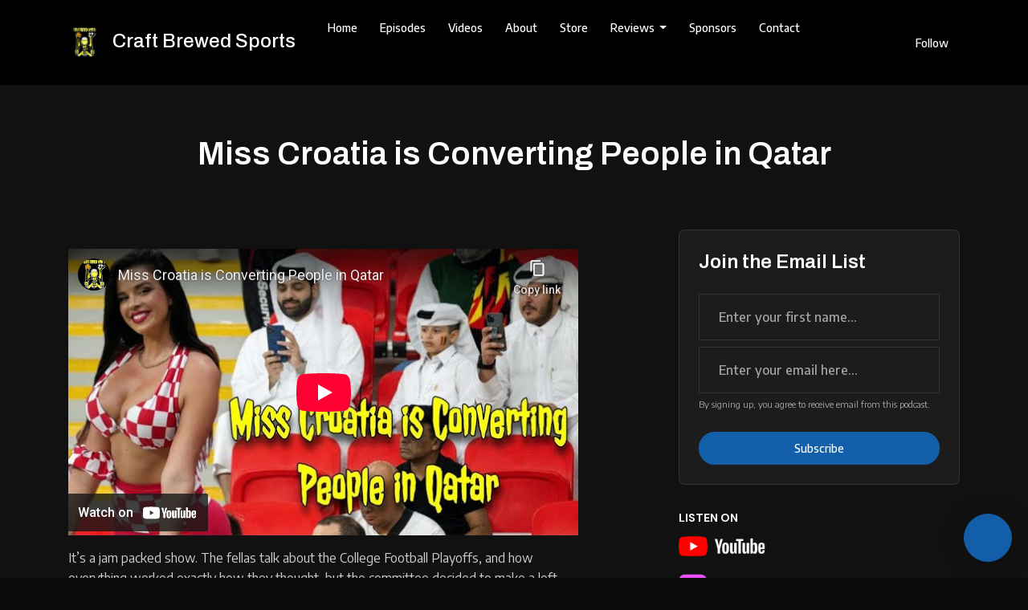

--- FILE ---
content_type: text/html; charset=utf-8
request_url: https://www.craftbrewedsports.com/videos/miss-croatia-is-converting-people-in-qatar/
body_size: 15681
content:


<!DOCTYPE html>
<html lang="en">
<head>

<link rel="preconnect" href="https://fonts.gstatic.com/" crossorigin="">
<link rel="preconnect" href="https://static.getpodpage.com/" crossorigin="">
<link rel="dns-prefetch" href="//fonts.googleapis.com">

<meta charset="utf-8">
<meta name="viewport" content="width=device-width, initial-scale=1.0, maximum-scale=5.0"/>
<meta http-equiv="Permissions-Policy" content="unload=*">
<title>Miss Croatia is Converting People in Qatar</title>
<meta property="og:type" content="video.other">
<meta property="og:title" content="Miss Croatia is Converting People in Qatar">
<meta name="twitter:title" content="Miss Croatia is Converting People in Qatar">
<meta name="description" content="It’s a jam packed show. The fellas talk about the College Football Playoffs, and how everything worked exactly how they thought, but the committee decided to make a…">
<meta property="og:description" content="It’s a jam packed show. The fellas talk about the College Football Playoffs, and how everything worked exactly how they thought, but the committee decided to make a…">
<meta name="twitter:description" content="It’s a jam packed show. The fellas talk about the College Football Playoffs, and how everything worked exactly how they thought, but the committee decided to make a…">

<meta property="og:image" content="https://i.ytimg.com/vi/Oo5NFHck-dI/sddefault_live.jpg">
<meta name="twitter:image:src" content="https://i.ytimg.com/vi/Oo5NFHck-dI/sddefault_live.jpg">

<meta property="og:site_name" content="Craft Brewed Sports">
<meta name="twitter:card" content="summary_large_image">
<meta property="og:url" content="https://www.craftbrewedsports.com/videos/miss-croatia-is-converting-people-in-qatar/">
<meta name="twitter:domain" content="https://www.craftbrewedsports.com/videos/miss-croatia-is-converting-people-in-qatar/">



<link rel="stylesheet" href="https://static.getpodpage.com/vendor/css/bootstrap.min.b287d0533328.css" type="text/css">
<script src="https://kit.fontawesome.com/d0a5b46879.js" crossorigin="anonymous"></script>


<link rel="preload" href="https://static.getpodpage.com/vendor/css/swiper.min.6af34d0737ad.css" as="style" onload="this.onload=null;this.rel='stylesheet'">
<noscript><link rel="stylesheet" href="https://static.getpodpage.com/vendor/css/swiper.min.6af34d0737ad.css" type="text/css"></noscript>
<link rel="preload" href="https://static.getpodpage.com/vendor/css/hamburgers.min.6041a3bc3a2a.css" as="style" onload="this.onload=null;this.rel='stylesheet'">
<noscript><link rel="stylesheet" href="https://static.getpodpage.com/vendor/css/hamburgers.min.6041a3bc3a2a.css" type="text/css"></noscript>
<link rel="alternate" type="application/rss+xml" title="Craft Brewed Sports" href="https://feed.podbean.com/thecraftbrewedsports/feed.xml" />


  
  <link id="stylesheet" type="text/css" href="https://static.getpodpage.com/vendor/css/boomerang-dark.min.css" rel="stylesheet" media="screen">


    <link href="https://fonts.googleapis.com/css?family=DM+Sans:400,400i,500,500i,700,700i&display=swap" rel="stylesheet">
    <style type="text/css">
        body, .heading, .display, .section-title .section-title-inner, .btn, h1,h2,h3,h4,h5,h6 {
            font-family: 'DM Sans', sans-serif !important;
        }
    </style>


<link href="https://pbcdn1.podbean.com/imglogo/image-logo/20997337/5ec2c9b8819a3739e4856ee81cb301c7.jpg" sizes="256x256" rel="icon" type="image/x-icon">
<link href="https://pbcdn1.podbean.com/imglogo/image-logo/20997337/5ec2c9b8819a3739e4856ee81cb301c7.jpg" sizes="192x192" rel="icon" type="image/x-icon">
<link href="https://pbcdn1.podbean.com/imglogo/image-logo/20997337/5ec2c9b8819a3739e4856ee81cb301c7.jpg" sizes="120x120" rel="icon" type="image/x-icon">
<link href="https://pbcdn1.podbean.com/imglogo/image-logo/20997337/5ec2c9b8819a3739e4856ee81cb301c7.jpg" sizes="48x48" rel="icon" type="image/x-icon">
<link href="https://pbcdn1.podbean.com/imglogo/image-logo/20997337/5ec2c9b8819a3739e4856ee81cb301c7.jpg" sizes="32x32" rel="icon" type="image/x-icon">
<link href="https://pbcdn1.podbean.com/imglogo/image-logo/20997337/5ec2c9b8819a3739e4856ee81cb301c7.jpg" sizes="16x16" rel="icon" type="image/x-icon">


<link href="https://pbcdn1.podbean.com/imglogo/image-logo/20997337/5ec2c9b8819a3739e4856ee81cb301c7.jpg" sizes="180x180" rel="apple-touch-icon">
<meta name="msapplication-TileColor" content="#999999">
<meta name="msapplication-TileImage" content="https://pbcdn1.podbean.com/imglogo/image-logo/20997337/5ec2c9b8819a3739e4856ee81cb301c7.jpg">

<link rel="canonical" href="https://www.craftbrewedsports.com/videos/miss-croatia-is-converting-people-in-qatar/" />
<meta name="apple-itunes-app" content="app-id=1107435755">

  <style type="text/css">

  @media (min-width: 992px) {
    .navbar-aside .navbar .dropdown .dropdown-menu {
      top: -4rem !important;
    }
  }

  </style>







  
  <script>
    /*! loadCSS. [c]2017 Filament Group, Inc. MIT License */
    (function(w){"use strict";var loadCSS=function(href,before,media){var doc=w.document;var ss=doc.createElement("link");var ref;if(before){ref=before}else{var refs=(doc.body||doc.getElementsByTagName("head")[0]).childNodes;ref=refs[refs.length-1]}var sheets=doc.styleSheets;ss.rel="stylesheet";ss.href=href;ss.media="only x";function cb(){ss.media=media||"all"}if(ss.addEventListener){ss.addEventListener("load",cb)}ss.onloadcssdefined=cb;ref.parentNode.insertBefore(ss,before?ref:ref.nextSibling);return ss};if(typeof exports!=="undefined"){exports.loadCSS=loadCSS}else{w.loadCSS=loadCSS}}(typeof global!=="undefined"?global:this));
    /*! onloadCSS. [c]2017 Filament Group, Inc. MIT License */
    (function(w){if(typeof exports!=="undefined"){exports.onloadCSS=onloadCSS}else{w.onloadCSS=onloadCSS}function onloadCSS(ss,cb){var called;function onnewload(){if(!called&&ss){called=true;cb.call(ss)}}if(ss.addEventListener){ss.addEventListener("load",onnewload)}if(ss.attachEvent){ss.attachEvent("onload",onnewload)}if("isApplicationInstalled"in navigator&&"onloadcssdefined"in ss){ss.onloadcssdefined(onnewload)}}}(typeof global!=="undefined"?global:this));
  </script>

  
  
  
  <link type="text/css" href="https://static.getpodpage.com/public/css/public_styles.7b0541008e6f.css" rel="stylesheet">
  <!-- Podcast Custom Design -->
<link rel="preconnect" href="https://fonts.gstatic.com">
<link rel="stylesheet" href="https://fonts.googleapis.com/css2?family=Archivo:wght@400;500;600;700;800&family=Encode+Sans:wght@400;500;600;700;800&display=swap">

<style type="text/css">

    :root {
        --primary-color: #135FA9;--primary-light-color: rgba(19,95,169,0.1);--text-color: rgba(255,255,255,0.8);--inverse-color: #000000;--text-light-color: rgba(255,255,255,0.6);--heading-color: #FFFFFF;--bg-color: #111111;--bg-component-color: #1c1c1c;--bg-lightest-color: #111111;--border-color: rgba(255,255,255,0.1);--link-color: #135FA9;--btn-color: #135FA9;--btn-text-color: #FFFFFF;--badge-bg-color: rgba(255,255,255,0.1);--badge-text-color: #FFFFFF;--card-bg-color: #1c1c1c;--card-border-color: rgba(255,255,255,0.1);--announcement-bg-color: #135FA9;--announcement-text-color: #FFFFFF;--footer-bg-color: #000000;--footer-header-color: #FFFFFF;--footer-text-color: #FFFFFF;--footer-link-color: #FFFFFF;--input-bg-color: #1c1c1c;--input-text-color: #FFFFFF;--input-placeholder-color: rgba(255,255,255,0.6);--input-border-color: rgba(255,255,255,0.1);--nav-bg-color: #000000;--nav-link-color: #FFFFFF;--nav-btn-bg-color: #000000;--nav-btn-text-color: #FFFFFF;--header-text-color: #FFFFFF;--header-bg-color: #16161a;--global-header-text-color: #FFFFFF;--global-header-bg-color: #111111;--mask-color: rgba(0,0,0,0.5);
    }

    body {
        display: flex;
        min-height: 100vh;
        flex-direction: column;
    }
    .body-wrap { flex: 1;}

    
    a {font-family: inherit !important;}
    
        

        
          .heading, .display,
          .show-page .navbar-brand,
          h1,h2,h3,h4,h5,h6 {
              font-family: "Archivo" !important;
          }
        
        
          body, p, .navbar-nav .nav-link, .btn {
              font-family: "Encode Sans" !important;
          }
        
     

    
    

    
    h1, .heading-1 {font-size: 40px !important; font-weight: 600 !important; }
    h2, .heading-2 {font-size: 32px !important; font-weight: 600 !important; }
    h3, .heading-3 { font-size: 24px !important; font-weight: 600 !important; }
    
      .heading, .heading>a, .display {font-weight: 600 !important;}
    
    

    .navbar-nav .nav-link,
    .navbar-nav .show .nav-link,
    #nav-cta .btn {
      font-size: 0.875rem !important;
      font-weight: 500 !important;
      text-transform: capitalize !important;
    }

    
    .c-primary {color: var(--primary-color) !important;}
    .c-text-light {color: var(--text-light-color) !important;}

    .form-control,
    .select2-container--bootstrap4 .select2-selection,
    .select2-container--bootstrap4 .select2-dropdown,
    .select2-dropdown .select2-search--dropdown,
    .select2-container--bootstrap4 .select2-selection--single .select2-selection__placeholder {
      color: var(--input-text-color) !important;
      background: var(--input-bg-color) !important;
      border-color: var(--border-color) !important;
    }
    .select2-container--bootstrap4 .select2-dropdown,
    .select2-dropdown .select2-search--dropdown {
      background: var(--bg-color) !important;
    }
    .select2-dropdown .select2-results__option--highlighted[aria-selected]{
      background: var(--input-bg-color) !important;
      color: var(--input-text-color) !important;
    }
    .form-control::placeholder, .select2-container--bootstrap4 .select2-selection::placeholder {color: var(--input-placeholder-color) !important;}

    body, p, .excerpt, .excerpt p {
      color: var(--text-color) !important;
    }

    .heading, .heading>a, .display, label, h1, h2, h3, h4, h5, h6 {
      color: var(--heading-color) !important;
    }

    a, a:hover,
    .link,
    .link:hover, .link--style-1:hover,
    .meta-category a, .meta-category a:hover,
    ul.categories>li>a, ul.categories>li>a:hover {
        color: var(--link-color) !important;
    }

    .heading:hover>a {
        color: var(--link-color) !important;
    }

    .dark-mode .dropdown-menu a,
    .dark-mode .dropdown-menu a:hover,
    .dark-mode .dropdown-menu .badge,
    .dark-mode .dropdown-menu .badge a:hover,
    .dark-mode .list-group-item,
    .dark-mode .list-group-item:hover {
        color: white !important;
    }
    .dark-mode .dropdown-header {
        background-color: #090A0B !important;
    }

    .page-header-section {
      background-color: var(--global-header-bg-color) !important;
    }
    .page-header-text {
      color: var(--global-header-text-color) !important;
    }

    .badge,
    .badge a {
        color: var(--primary-color) !important;
        background-color: var(--primary-light-color) !important;
        border-color: var(--primary-light-color) !important;
        border-radius: var(--border-radius) !important;
    }

    .tagcloud--style-1 a {
      background-color: var(--badge-bg-color) !important;
      color: var(--badge-text-color) !important;
    }
    .btn-base-1, .btn-base-1:active, .btn-base-1.active, .btn-base-1:focus, .btn-base-1:hover,
    .btn-base-1.btn-outline:active, .btn-base-1.btn-outline:focus, .btn-base-1.btn-outline:hover,
    .tagcloud--style-1 a:hover,
    .btn-back-to-top {
        background-color: var(--btn-color) !important;
        border-color: var(--btn-color) !important;
        color: var(--btn-text-color) !important;
    }
    .btn-base-1.btn-outline {
        color: var(--btn-color) !important;
        border-color: var(--btn-color) !important;
    }
    .btn-link, .btn-link:hover, .btn-link:active {
        color: var(--btn-color) !important;
    }
    .btn-secondary {
        background-color: var(--dark-color) !important;
        border-color: var(--dark-color) !important;
    }

    .pagination .page-link, .pagination .page-link:focus, .pagination .page-link:hover,
    .pagination .page-item:first-child .page-link,
    .pagination .page-item:last-child .page-link {
        margin-right: 10px !important;
        font-size: 14px !important;
        padding: 5px 10px !important;
        border-radius: 50px 50px 50px 50px !important;
        
    }
    .pagination>.active .page-link, .pagination>.active .page-link:focus, .pagination>.active .page-link:hover, .pagination>.active>span, .pagination>.active>span:focus, .pagination>.active>span:hover {
        background-color: var(--btn-color) !important;
        border-color: var(--btn-color) !important;
        color: var(--btn-text-color) !important;
    }
    .pagination .page-link.no-border {
      padding-left: 0 !important;
      padding-right: 0 !important;
    }


    .swiper-button-next, .swiper-button-prev {
        color: var(--primary-color) !important;
    }
    .swiper-button-next:not(.swiper-button--style-1),
    .swiper-button-prev:not(.swiper-button--style-1) {
        background-color: var(--primary-light-color) !important;
        border-color: var(--primary-light-color) !important;
    }
    #survey-form .form-control {
        padding: 30px 20px !important;
        font-size: 1.3em !important;
    }
    #survey-form textarea.form-control {
        padding: 10px 15px !important;
        font-size: 1.3em !important;
    }
    .survey-choice {
      cursor: pointer;
      color: var(--primary-color) !important;
      border: 1px solid var(--primary-color) !important;
      cursor: pointer;
      background-color: var(--primary-light-color) !important;
      font-weight: 500;
      border-radius: 4px;
      display: flex;
      justify-content: space-between;
      align-items: center;
    }
    .survey-choice:hover {
      opacity: 0.8;
    }
    .survey-choice.selected {
      border-width: 2px !important;
      font-weight: 800;
    }
    .survey-choice.selected i.fa-check {
      font-size: 16px;
      margin-left: 8px;
    }
    .progress { border-radius: 0px !important;  }
    .progress-bar {
      background-color: var(--primary-color) !important;
    }


    .bg-base-1,
    .navbar.bg-base-1 {
        background-color: var(--primary-color) !important;
    }
    .bg-light {
        background-color: var(--bg-component-color) !important;
    }

    .btn-base-1:active, .btn-base-1.active, .btn-base-1:focus, .btn-base-1:hover, .btn-base-1.btn-outline:active, .btn-base-1.btn-outline:focus, .btn-base-1.btn-outline:hover,
    .link--style-1:hover,
    .meta-category a:hover,
    .link--style-2:hover {
        opacity: .8;
    }
    .tabs--style-2 .nav-tabs .nav-link.active {
        border-color: var(--primary-color) !important;
    }
    .top-navbar {
      z-index: 105 !important;
    }
    .body-wrap,
    .top-navbar,
    .modal-content,
    #coming-soon-page .bg-light {
      background: var(--bg-color) !important;
    }
    .sct-color-1,
    .sct-color-2 {
      background: var(--bg-color) !important;
      border-color: var(--border-color) !important;
    }


    .announcement-banner {
      background-color: var(--announcement-bg-color) !important;
      color: var(--announcement-text-color) !important;
    }

    hr,
    .border-top,
    .border-bottom,
    ul.categories>li {
      border-color: var(--border-color) !important;
    }

    .email-signup .border-on-hover {
      border: solid 2px transparent;
      transition: border-color .5s ease;
    }

    /* Target the border-on-hover when any input inside .email-signup is focused */
    .email-signup input:focus ~ .border-on-hover,
    .email-signup input:focus-within ~ .border-on-hover,
    .email-signup .border-on-hover:has(input:focus) {
      border-color: var(--btn-color) !important;
    }

    
    .body-wrap,
    .sct-color-1,
    .navbar.bg-default,
    .top-navbar {
      background: var(--bg-color) !important;
      border-color: var(--bg-color) !important;
    }

    

    .navbar {
        background-color: var(--nav-bg-color) !important;
    }

    

    .navbar-nav .nav-link,
    .navbar-nav .show .nav-link,
    .show-page .navbar-brand {
      color: var(--nav-link-color) !important;
    }
    .hamburger-inner, .hamburger-inner:after, .hamburger-inner:before {
      background-color: var(--nav-link-color) !important;
    }

    /* Mobile, transparent */
    @media (max-width: 991.98px) {
      .navbar-transparent .navbar-nav .nav-link,
      .navbar-transparent .navbar-nav .show .nav-link,
      .show-page .navbar-transparent .navbar-brand {
        color: var(--text-color) !important;
      }

      .navbar-transparent .hamburger-inner,
      .navbar-transparent .hamburger-inner:after,
      .navbar-transparent .hamburger-inner:before {
        background-color: var(--text-color) !important;
      }
    }

    .navbar-nav .nav-link:focus,
    .navbar-nav .nav-link:hover,
    .navbar-nav .show .nav-link,
    .navbar-nav .show .nav-link:focus,
    .navbar-nav .show .nav-link:hover,
    .navbar-inverse .navbar-nav .nav-link:hover,
    .navbar .btn-base-1 {
      background-color: var(--nav-btn-bg-color) !important;
      border-color: var(--nav-btn-bg-color) !important;
      color: var(--nav-btn-text-color) !important;
      border-radius: 50px 50px 50px 50px !important;
    }
    #header-hero {
      background-color: var(--header-bg-color) !important;
    }
    

    #header-hero,
    #header-hero .heading,
    
    #header-hero p {
      color: var(--header-text-color) !important;
    }
    #header-hero #homepage-header-subheader,
    #header-hero #homepage-header-title a {
      color: inherit !important;
    }
    
    #header-hero.episode-header #c-text>div {
      background-color: var(--bg-color) !important;
      padding: 48px;
    }
    
    #header-hero.episode-header #header-content-wrapper {
      padding-bottom: 0 !important;
    }
    



    #footer.footer {
      background-color: var(--footer-bg-color) !important;
      color: var(--footer-text-color) !important;
    }
    #footer.footer p {
      color: var(--footer-text-color) !important;
    }
    #footer.footer .heading {
      color: var(--footer-header-color) !important;
    }
    #footer.footer a,
    #footer.footer .social-media>li>a>i {
      color: var(--footer-link-color) !important;
    }
    .footer .copy-links {
      opacity: .8;
    }

    .mask {background-color: var(--mask-color) !important;}


    .plyr_grid_container {
      color: var(--text-color) !important;
      background-color: var(--card-bg-color) !important;
      border-color: var(--border-color) !important;
    }


    

    
    .card {
      background-color: var(--card-bg-color) !important;
      border-color: var(--border-color) !important;
      overflow: hidden;
      border-radius: 8px 8px 8px 8px !important;
    }
    

    

    .card:not(.p-0) .card-body {
      padding: 24px 24px 24px 24px !important;
    }
    

    

    .rounded-card {
      border-radius: 8px 8px 8px 8px !important;
    }

    img:not(.podcast-logo):not(.player-icon):not(.player-logo):not(.player-badge):not(.rounded-circle):not(.navbar img):not(#footer img):not(.modal img):not(#header-hero-banner-image),
    img.rounded {
        border-radius: 8px 8px 8px 8px !important;
    }

    


    
    
    .btn {
      border-radius: 50px 50px 50px 50px !important;
    }
    

    @media (max-width: 991px) {
      .navbar-nav .nav-link {
          border-bottom: none !important;
      }
    }

    
      @media (min-width: 800px) {
        .subscribe-page {
            margin-top: -42px;
            margin-bottom: -42px;
        }
      }
    


    
      

      
    
      

      
    
      

      
    
      

      
    
      

      
    
      

      
    
      

      
    
      

      
    
      

      
    
      

      
    

    


    .navbar-brand img.podcast-logo {
      height: 50px !important;
    }
    .nav-bar-bg-filler {
      height: 44px !important;
    }
    @media (max-width: 991px) {
      .navbar-brand img.podcast-logo {
          height: auto !important;
          max-height: 40px;
          max-width: 100% !important;
      }
    }
    .ais-Highlight-highlighted, .ais-Snippet-highlighted {
      background-color: var(--primary-light-color) !important;
      color: inherit !important;
    }
    .ais-Hits-item, .ais-InfiniteHits-item {
      background-color: var(--card-bg-color) !important;
      border-color: var(--border-color) !important;
    }
    .hit-page-link {
      color: inherit !important;
    }
    .ais-SearchBox-form {
      background: inherit !important;
    }
    .ais-SearchBox-input {
      box-shadow: inherit !important;
      color: var(--input-text-color) !important;
      background: var(--input-bg-color) !important;
      border-color: var(--border-color) !important;
    }
    .ais-SearchBox-input::placeholder {color: var(--input-placeholder-color) !important;}

    /* supercast-plan */
    .bundle {
        background-color: var(--bg-component-color) !important;
    }

</style>

  
  



<!-- Google tag (gtag.js) -->

<script async src="https://www.googletagmanager.com/gtag/js?id=G-Y89K21FN5Q"></script>

<script>
  window.dataLayer = window.dataLayer || [];
  var slug = "craft-brewed-sports";
  var pagePath = window.location.pathname + window.location.search; // Path + query params
  var customDomain = window.location.hostname !== "www.podpage.com" ? window.location.hostname : null; // Set customDomain only for non-podpage domains
  if (customDomain) { pagePath = "/" + slug + pagePath; }  // Add slug to pagePath if customDomain is set
  function gtag(){dataLayer.push(arguments);}
  gtag('js', new Date());
  gtag('config', 'G-Y89K21FN5Q', {
    'page_path': pagePath,
    ...(customDomain && { 'custom_domain': customDomain }), // Include customDomain only if it's set
    'website_slug': slug,
    'pid': 13311931957068
  });
  
</script>



  
    
    

  

  


  
<link id="stylesheet" type="text/css" href="https://static.getpodpage.com/vendor/css/plyr.4c9bfb52edce.css" rel="preload" as="style" media="screen" onload="this.rel = 'stylesheet'">
<link id="stylesheet" type="text/css" href="https://static.getpodpage.com/public/css/plyr_media_player.aceb7600a7ef.css" rel="preload" as="style" media="screen" onload="this.rel = 'stylesheet'">

<script type="text/javascript" data-cookieconsent="ignore" src="https://static.getpodpage.com/public/js/plyr_media_player.33ccf7cb5528.js" defer></script>
<script type="text/javascript" data-cookieconsent="ignore" src="https://static.getpodpage.com/vendor/js/plyr.937aa0b508e5.js" id="plyr_js_script" async defer></script>
<script defer>
  // Initialize any pending plyr players when both scripts are loaded
  // createPlyrObj already handles initialization, but this ensures pending players load
  // when both scripts finish loading (in case createPlyrObj was called before Plyr was available)
  (function() {
    let checkCount = 0;
    const maxChecks = 100; // Stop after 10 seconds
    function checkPlyrReady() {
      if (typeof Plyr !== 'undefined' && typeof window.loadPlyrObj === 'function') {
        if (!window.plyrObj) {
          window.plyrObj = [];
        }
        window.loadPlyrObj();
      } else if (checkCount++ < maxChecks) {
        setTimeout(checkPlyrReady, 100);
      }
    }
    checkPlyrReady();
  })();
</script>
  
  


</head>
<body >




    

  



  



    
        <div class="modal fade" id="emailModal" tabindex="-1" role="dialog" aria-labelledby="exampleModalCenterTitle" aria-hidden="true" aria-label="Newsletter Signup Modal">
          <div class="modal-dialog modal-dialog-centered" role="document">
            <div class="modal-content no-border">
              <div class="modal-header no-border">
                <h5 class="modal-title" id="exampleModalLongTitle">
                </h5>
                <span data-dismiss="modal" aria-label="Close" role="button"><i class="fas fa-times "></i></span>
              </div>

              <div class="modal-image">
                <img src="https://getpodpage.com/image_transform_gate_v3/z7tNADxQu6C4WSQKNYEuL6-e3e4vLoYAuNaWXLUwHjs=/?image_url=https%3A%2F%2Fpbcdn1.podbean.com%2Fimglogo%2Fimage-logo%2F20997337%2F5ec2c9b8819a3739e4856ee81cb301c7.jpg&w=1200&h=630&fill=blur" alt="Craft Brewed Sports" title="Craft Brewed Sports" class="lazyload w-100" sizes="(min-width: 480px) 600px, 90vw">
              </div>

              <div class="modal-body">

                
                  <p class="text-lg ">Sign up to get updates from us</p>
                  
                  <form class="form" id="subscribeModalForm">
                      <input type="hidden" name="csrfmiddlewaretoken" value="ktsEydCUh89MkticFwFivQC5eYn8LUgHIQIFNRpw6RjmEl6G1hDPEjHWs1JFXAWX">
                      <input type="text" name="first_name" class="form-control form-control-lg mb-3" placeholder="First name" id="subscribeNameModalInput">
                      <input type="email" name="email" class="form-control form-control-lg" placeholder="Email address" id="subscribeModalInput">
                      <div class="invalid-feedback" id="subscribeModalInputFeedback">
                          ...
                      </div>
                  </form>
                

              </div>
              <div class="modal-footer no-border">

                

                  <div class="g-recaptcha" data-sitekey="6Lfla-kUAAAAAJHXNZfz7Bexw9vNZgDlv1DPnDVx"></div>
                  <small class="w-100 text-center c-text-light">By signing up, you agree to receive email from this podcast.</small>
                  <button type="submit" form="subscribeModalForm" class="btn btn-styled btn-base-1 btn-block" id="subscribeModalBtn">Subscribe</button>

                

              </div>
            </div>
          </div>
        </div>

    




<div class="body-wrap show-page video dark-mode ">

    


    


    
  

    
  


    <div id="st-container" class="st-container">
        <div class="st-pusher">
            <div class="st-content">
                <div class="st-content-inner">

                    
  



<div class="header">
    





    <!-- Navbar -->
    <nav class="navbar navbar-expand-lg  py-3">

        <div class="container navbar-container">

            


    <a class="navbar-brand " href="/">
        <div style="line-height: inherit; font-size: inherit;" class="m-0 p-0 navbar-brand-container">
            
                
                    <img src="https://pbcdn1.podbean.com/imglogo/image-logo/20997337/5ec2c9b8819a3739e4856ee81cb301c7.jpg" width="40" height="40" alt="Craft Brewed Sports" title="Craft Brewed Sports" class="" sizes="40px" fetchpriority="high">
                
                Craft Brewed Sports
            
        </div>
    </a>



            <div class="d-inline-block ml-auto">
                <!-- Navbar toggler  -->
                <button id="page-hamburger-navbar-toggler" class="navbar-toggler hamburger hamburger-js hamburger--spring" type="button" data-toggle="collapse" data-target="#navbar_main" aria-controls="navbarsExampleDefault" aria-expanded="false" aria-label="Toggle navigation">
                    <span class="hamburger-box">
                        <span class="hamburger-inner"></span>
                    </span>
                </button>
            </div>

            <div class="collapse navbar-collapse align-items-center justify-content-end mw-100" id="navbar_main">
                





                




<ul class="navbar-nav align-items-center flex-wrap justify-content-end ml-lg-auto">

    

        <li class="nav-item   " id="nav-home">

            

                

                    <a href="/" class="nav-link">
                        Home
                    </a>

                
            
        </li>

    

        <li class="nav-item   " id="nav-episodes">

            

                

                    <a href="/episodes/" class="nav-link">
                        Episodes
                    </a>

                
            
        </li>

    

        <li class="nav-item   " id="nav-videos">

            

                

                    <a href="/videos/" class="nav-link">
                        Videos
                    </a>

                
            
        </li>

    

        <li class="nav-item   " id="nav-about">

            

                

                    <a href="/about/" class="nav-link">
                        About
                    </a>

                
            
        </li>

    

        <li class="nav-item   " id="nav-store">

            

                <a href="https://craft-brewed-sports.myspreadshop.com/" target="_blank" rel="noreferrer" rel="noreferrer"  class="nav-link ">
                    
                        Store
                    
                </a>

            
        </li>

    

        <li class="nav-item dropdown  " id="nav-reviews">

            

                

                    <a href="#" class="nav-link dropdown-toggle" data-toggle="dropdown" aria-haspopup="true" aria-expanded="false">
                       Reviews
                    </a>
                    <div class="dropdown-menu py-0 px-0 overflow--hidden" aria-labelledby="navbar_1_dropdown_6">
                        <div class="list-group rounded">

                            
                                

                                    <a href="/reviews/"  class="list-group-item list-group-item-action d-flex new_window align-items-center justify-content-between">

                                        

                                            All Reviews
                                            

                                        
                                    </a>

                                

                            
                                

                                    <a href="/reviews/new/"  class="list-group-item list-group-item-action d-flex new_window align-items-center justify-content-between">

                                        

                                            Leave a Review
                                            

                                        
                                    </a>

                                

                            
                                

                                    <a href="https://podcasts.apple.com/us/podcast/id1107435755?mt=2&amp;ls=1" target="_blank" rel="noreferrer" class="list-group-item list-group-item-action d-flex new_window align-items-center justify-content-between">

                                        

                                            <div class="list-group-content">
                                                <div class="list-group-heading mb-1">
                                                    <img loading="lazy" src="https://static.getpodpage.com/public/images/players-light-v1/icons/applepodcasts-icon@2x.d8701eb5b99b.png" alt="Rate on Apple Podcasts podcast player icon" width="20" height="20" class="mr-1">
                                                    Rate on Apple Podcasts
                                                </div>
                                            </div>

                                        
                                    </a>

                                

                            
                                

                                    <a href="https://open.spotify.com/show/1lC5a1kJbrpVj4Nbmzh8us" target="_blank" rel="noreferrer" class="list-group-item list-group-item-action d-flex new_window align-items-center justify-content-between">

                                        

                                            <div class="list-group-content">
                                                <div class="list-group-heading mb-1">
                                                    <img loading="lazy" src="https://static.getpodpage.com/public/images/players-light-v1/icons/spotify-icon@2x.d6a55c3ea35a.png" alt="Rate on Spotify podcast player icon" width="20" height="20" class="mr-1">
                                                    Rate on Spotify
                                                </div>
                                            </div>

                                        
                                    </a>

                                

                            

                        </div>
                    </div>

                
            
        </li>

    

        <li class="nav-item   " id="nav-sponsors">

            

                

                    <a href="/sponsors/" class="nav-link">
                        Sponsors
                    </a>

                
            
        </li>

    

        <li class="nav-item   " id="nav-contact">

            

                

                    <a href="/contact/" class="nav-link">
                        Contact
                    </a>

                
            
        </li>

    

        <li class="nav-item   " id="nav-youtube">

            

                <a href="https://www.youtube.com/channel/UCiTAqsVhKFJTAPwKGi8BkQQ" target="_blank" rel="noreferrer" rel="noreferrer" aria-label="YouTube link" class="nav-link nav-link-icon">
                    
                        <i class="fab fa-fw fa-youtube mr-0"></i>
                        <span class="d-lg-none">YouTube</span>
                    
                </a>

            
        </li>

    

        <li class="nav-item   " id="nav-facebook">

            

                <a href="https://www.facebook.com/craftbrewedsports" target="_blank" rel="noreferrer" rel="noreferrer" aria-label="Facebook link" class="nav-link nav-link-icon">
                    
                        <i class="fab fa-fw fa-facebook mr-0"></i>
                        <span class="d-lg-none">Facebook</span>
                    
                </a>

            
        </li>

    

        <li class="nav-item   " id="nav-twitter">

            

                <a href="https://www.twitter.com/craftbsports" target="_blank" rel="noreferrer" rel="noreferrer" aria-label="X / Twitter link" class="nav-link nav-link-icon">
                    
                        <i class="fab fa-fw fa-twitter mr-0"></i>
                        <span class="d-lg-none">X / Twitter</span>
                    
                </a>

            
        </li>

    

        <li class="nav-item   " id="nav-tiktok">

            

                <a href="https://www.tiktok.com/@craftbrewedsports" target="_blank" rel="noreferrer" rel="noreferrer" aria-label="Tiktok link" class="nav-link nav-link-icon">
                    
                        <i class="fab fa-fw fa-tiktok mr-0"></i>
                        <span class="d-lg-none">Tiktok</span>
                    
                </a>

            
        </li>

    

        <li class="nav-item dropdown  d-block d-lg-none" id="nav-follow">

            

                

                    <a href="#" class="nav-link dropdown-toggle" data-toggle="dropdown" aria-haspopup="true" aria-expanded="false">
                       Follow
                    </a>
                    <div class="dropdown-menu py-0 px-0 overflow--hidden" aria-labelledby="navbar_1_dropdown_13">
                        <div class="list-group rounded">

                            
                                

                                    <a href="https://www.youtube.com/c/craftbrewedsports"  class="list-group-item list-group-item-action d-flex new_window align-items-center justify-content-between">

                                        

                                            <div class="list-group-content">
                                                <div class="list-group-heading mb-1">
                                                    <img loading="lazy" src="https://static.getpodpage.com/public/images/players-light-v1/icons/youtube_player-icon@2x.21221109f124.png" alt="YouTube podcast player icon" width="20" height="20" class="mr-1">
                                                    YouTube
                                                </div>
                                            </div>

                                        
                                    </a>

                                

                            
                                

                                    <a href="https://podcasts.apple.com/us/podcast/id1107435755?mt=2&amp;ls=1"  class="list-group-item list-group-item-action d-flex new_window align-items-center justify-content-between">

                                        

                                            <div class="list-group-content">
                                                <div class="list-group-heading mb-1">
                                                    <img loading="lazy" src="https://static.getpodpage.com/public/images/players-light-v1/icons/applepodcasts-icon@2x.d8701eb5b99b.png" alt="Apple Podcasts podcast player icon" width="20" height="20" class="mr-1">
                                                    Apple Podcasts
                                                </div>
                                            </div>

                                        
                                    </a>

                                

                            
                                

                                    <a href="https://open.spotify.com/show/1lC5a1kJbrpVj4Nbmzh8us"  class="list-group-item list-group-item-action d-flex new_window align-items-center justify-content-between">

                                        

                                            <div class="list-group-content">
                                                <div class="list-group-heading mb-1">
                                                    <img loading="lazy" src="https://static.getpodpage.com/public/images/players-light-v1/icons/spotify-icon@2x.d6a55c3ea35a.png" alt="Spotify podcast player icon" width="20" height="20" class="mr-1">
                                                    Spotify
                                                </div>
                                            </div>

                                        
                                    </a>

                                

                            
                                

                                    <a href="https://www.spreaker.com/show/4860968/episodes/feed"  class="list-group-item list-group-item-action d-flex new_window align-items-center justify-content-between">

                                        

                                            <div class="list-group-content">
                                                <div class="list-group-heading mb-1">
                                                    <img loading="lazy" src="https://static.getpodpage.com/public/images/players-light-v1/icons/rss-icon@2x.106f007438c6.png" alt="RSS Feed podcast player icon" width="20" height="20" class="mr-1">
                                                    RSS Feed
                                                </div>
                                            </div>

                                        
                                    </a>

                                

                            

                        </div>
                    </div>

                
            
        </li>

    

    
        





    <link rel="stylesheet" href="https://static.getpodpage.com/public/css/native_search.60f53d2a4ed7.css" />
        <script src="https://static.getpodpage.com/public/js/native_search.13ead6c03472.js" onerror="console.error('Failed to load native search script');"></script>

        <li class="nav-item" id="nav-search">
            <a id="native-search-button" href="#" class="nav-link nav-link-icon" data-toggle="modal" data-target="#nativeSearchModal" alt="button for searching the website" aria-label="Click to search entire website">
                <i class="fas fa-fw fa-search mr-0"></i>
                <span class="d-lg-none">Search</span>
            </a>
        </li>

        <script>
            document.addEventListener("DOMContentLoaded", function () {
                const pathName = window.location.pathname;
                let searchInstance = null;
                const searchLabel = "Search";

                // Remove any modal backdrop that Bootstrap might create
                $("#nativeSearchModal").on("show.bs.modal", function () {
                    $(".modal-backdrop").remove();
                });

                $("#native-search-button").on("click", function (e) {
                    e.preventDefault();

                    // Check if nativeSearch is available
                    if (typeof window.nativeSearch !== 'function' || typeof window.nativeSearchWidgets !== 'object') {
                        console.error('Native search functionality is not available. The search script may have failed to load.');
                        // Show user-friendly error message in the modal
                        const modalBody = document.querySelector("#nativeSearchModal .modal-body");
                        if (modalBody) {
                            modalBody.innerHTML = '<div class="alert alert-danger" role="alert">' +
                                'Search functionality is temporarily unavailable. Please try refreshing the page.' +
                                '</div>';
                        }
                        return;
                    }

                    const urlParams = new URLSearchParams(window.location.search);
                    let searchQuery = "";
                    const modelType = $(this).attr('data-model') || null;  // Get model type from button
                    const modelPlaceholder = modelType ? `${searchLabel} ${modelType}` : searchLabel;

                    // Check if the URL path ends with '/search' and 'q' parameter exists
                    if (pathName.endsWith('/search/') && urlParams.has('q')) {
                        searchQuery = urlParams.get('q');
                    }

                    // Initialize search if not already done (or if model type changed)
                    // Also reinitialize if switching from filtered to global search (modelType becomes null)
                    var modelTypeChanged = modelType !== window.nativeSearchModelType;
                    if (!searchInstance || modelTypeChanged) {
                        try {
                            searchInstance = window.nativeSearch({
                                searchUrl: '/api/13311931957068/search/',
                                hitsPerPage: 8,
                                modelType: modelType
                            });

                            searchInstance.addWidgets([
                                window.nativeSearchWidgets.searchBox({
                                    container: "#native-searchbox",
                                    placeholder: modelPlaceholder,
                                }),
                                window.nativeSearchWidgets.hits({
                                    container: "#native-hits",
                                }),
                                window.nativeSearchWidgets.pagination({
                                    container: "#native-pagination",
                                }),
                            ]);

                            searchInstance.start();
                            window.nativeSearchInstance = searchInstance;
                            window.nativeSearchModelType = modelType;  // Store current model type
                        } catch (error) {
                            console.error('Error initializing native search:', error);
                            const modalBody = document.querySelector("#nativeSearchModal .modal-body");
                            if (modalBody) {
                                modalBody.innerHTML = '<div class="alert alert-danger" role="alert">' +
                                    'An error occurred while initializing search. Please try refreshing the page.' +
                                    '</div>';
                            }
                            return;
                        }
                    }

                    // Set initial query if provided (after a small delay to ensure modal is open)
                    if (searchQuery) {
                        setTimeout(function() {
                            const searchInput = document.querySelector("#native-searchbox .native-search-input");
                            if (searchInput) {
                                searchInput.value = searchQuery;
                                searchInstance.setQuery(searchQuery);
                            }
                        }, 100);
                    }
                });

                $("#nativeSearchModal").on("shown.bs.modal", function () {
                    const searchInput = document.querySelector("#native-searchbox .native-search-input");
                    if (searchInput) {
                        searchInput.focus();
                    }
                });
                
                // Clear data-model when modal closes so next click uses global search
                $("#nativeSearchModal").on("hidden.bs.modal", function () {
                    $("#native-search-button").removeAttr('data-model');
                });

            });
        </script>



    

</ul>


            </div>
            





    

        <div class="dropdown d-none d-lg-inline-block ml-3" id="nav-cta">
            <button class="btn btn-base-1" type="button" id="dropdownMenuButton" data-toggle="dropdown" aria-haspopup="true" aria-expanded="false">
                Follow
            </button>

            <div class="dropdown-menu dropdown-menu-right dropdown-menu-inverse" aria-labelledby="dropdownMenuButton">
                
                    <a class="dropdown-item" href="https://www.youtube.com/c/craftbrewedsports" target="_blank" rel="noreferrer">
                        
                            <img loading="lazy" src="https://static.getpodpage.com/public/images/players-light-v1/icons/youtube_player-icon@2x.21221109f124.png" alt="YouTube podcast player icon" width="20" height="20" class="mr-2">
                        
                        YouTube
                    </a>
                
                    <a class="dropdown-item" href="https://podcasts.apple.com/us/podcast/id1107435755?mt=2&amp;ls=1" target="_blank" rel="noreferrer">
                        
                            <img loading="lazy" src="https://static.getpodpage.com/public/images/players-light-v1/icons/applepodcasts-icon@2x.d8701eb5b99b.png" alt="Apple Podcasts podcast player icon" width="20" height="20" class="mr-2">
                        
                        Apple Podcasts
                    </a>
                
                    <a class="dropdown-item" href="https://open.spotify.com/show/1lC5a1kJbrpVj4Nbmzh8us" target="_blank" rel="noreferrer">
                        
                            <img loading="lazy" src="https://static.getpodpage.com/public/images/players-light-v1/icons/spotify-icon@2x.d6a55c3ea35a.png" alt="Spotify podcast player icon" width="20" height="20" class="mr-2">
                        
                        Spotify
                    </a>
                
                    <a class="dropdown-item" href="https://www.spreaker.com/show/4860968/episodes/feed" target="_blank" rel="noreferrer">
                        
                            <img loading="lazy" src="https://static.getpodpage.com/public/images/players-light-v1/icons/rss-icon@2x.106f007438c6.png" alt="RSS Feed podcast player icon" width="20" height="20" class="mr-2">
                        
                        RSS Feed
                    </a>
                
            </div>
        </div>

    



        </div>
    </nav>
    
    
    
        



<div class="modal" id="nativeSearchModal" tabindex="-1" role="dialog" aria-labelledby="nativeSearchModalTitle" aria-hidden="true" data-backdrop="false">
    <div class="modal-dialog modal-lg" role="document">
        <div class="modal-content">
            <div class="modal-header">
                <h5 class="modal-title text-center" id="nativeSearchModalTitle">
                    Search
                </h5>
                <button type="button" class="close" data-dismiss="modal" aria-label="Close">
                    <span aria-hidden="true"><i class="fas fa-times "></i></span>
                </button>
            </div>
            <div class="modal-body">
                <div class="native-search-container">
                    <div class="search-panel">
                        <div id="native-searchbox" class="my-3"></div>
                        <div id="native-hits"></div>
                        <div id="native-pagination" class="mt-4"></div>
                    </div>
                </div>
            </div>
        </div>
    </div>
</div>

    
</div>


  

                    <div id="page-content">
                      

    





    

    
        <section class="slice  " style="padding-bottom: 0;">
            <div class="container">
                <div class="row justify-content-center">
                    <div class="col-10 text-center">

                        
                            


<h1 class="heading heading-1 strong-400 page-header-text">
    Miss Croatia is Converting People in Qatar
</h1>



                        

                        

                    </div>
                </div>
            </div>
        </section>
    




    <section class="slice sct-color-1  blog-post">
        <div class="container">
            <div class="row justify-content-center">
                <div class="col-lg-7">
                    
<div class="post-content mb-5  ">

    

    
        <div class="sharethis-inline-share-buttons mb-4"></div>
    

    
        <div class="embed-container"><iframe id="ytplayer" src="https://www.youtube-nocookie.com/embed/Oo5NFHck-dI" title="YouTube video player" frameborder="0" referrerpolicy="strict-origin-when-cross-origin" allow="accelerometer; autoplay; clipboard-write; encrypted-media; gyroscope; picture-in-picture" allowfullscreen></iframe></div>
    

    
    

        

        <div class="post-content-body mt-3 content-body">
            <p>It’s a jam packed show. The fellas talk about the College Football Playoffs, and how everything worked exactly how they thought, but the committee decided to make a left turn despite Nick Saban’s best pitch during the B1G Championship. Mike scrambles to put together the 12 team playoff if it existed today live on the air, and the fellas talk about Coach Prime taking over at Colorado.<br>Scott catches up with a new edition of Hater’s Guide to Hard Knocks, laughing at Van Jefferson’s mom and dad, and ripping on the Cardinals.<br>The guy’s celebrate Fred McGriff making it into the Hall of Fame, and talk about what the results mean for the PED guys going forward. Plus, the Hot Stove is in full effect and the money being thrown around is absolutely stupid.<br>Mike does what he can to get the audience to keep from tuning out during World Cup talk by pointing out how Miss Croatia is converting people in Qatar. Her appearance at the games is basically breaking necks.<br>The guys talk about Joey Chestnut taking a big L in the shrimp cocktail competition at St. Elmo’s and wrap the show with Giannis talking about his freaking birthday plans.</p>

<p>Be sure to check out friends of the show:<br>In the Clutch (<a href="http://intheclutch.com/CRAFTBREWED" rel="nofollow">intheclutch.com/CRAFTBREWED</a>) is your one stop shop for all things sports. With all of your favorite teams and players from the MLS, MLB and more and classic tees from yesteryear and beyond. Get 10% off your order with the code: CRAFTBREWED<br>Kong Beer Bong (<a href="http://craftbrewedsports.com/beerbong" rel="nofollow">craftbrewedsports.com/beerbong</a>) will make sure you are the life of the party. Keep your beer cold in this koozie that converts to a beer bong in an instant. Order yours today.<br>Beer Drop (<a href="http://craftbrewedsports.com/beerdrop" rel="nofollow">craftbrewedsports.com/beerdrop</a>) ships award winning craft beer directly to your doorstep. Sign up for a monthly plan, or shop all of the beers available at Beer Drop and get them shipped to you at a $7.99 flat rate. <br>Morning Recovery (<a href="http://craftbrewedsports.com/hangover" rel="nofollow">craftbrewedsports.com/hangover</a>) guarantees that you’ll wake up after a night of drinking more ready to take on your day. Use the code SPORTS at checkout for 20% off your non-subscription order.<br>Dugout Mugs (<a href="http://dugoutmugs.com/craft" rel="nofollow">dugoutmugs.com/craft</a>) for one of a kind beer mugs and openers. Use our link for 15% off your entire order.</p>
        </div>

    

    



</div>

                </div>
                

    



    <div class="col-lg-4 ml-auto">
        <div class="sidebar" id="sidebar">

            
                
                    



                
            
                
                    


    
        <div class="card border mb-4 p-0 mb-4 email-signup " id="email-collect">
            
            <div class="card-body">
                <div class="mb-4">
                    <div class="heading heading-3 strong-400">Join the Email List</div>
                    
                </div>
                <div class="email-confirm p-3 border rounded c-text-light" style="display:none;">
                    Email has been submitted.
                </div>
                <form class="form" name="subscribeForm" id="subscribeFormSidebar" data-podcast-id="13311931957068" data-subscribe-url="/api/subscribe/">
                    <input type="hidden" name="csrfmiddlewaretoken" value="ktsEydCUh89MkticFwFivQC5eYn8LUgHIQIFNRpw6RjmEl6G1hDPEjHWs1JFXAWX">
                    <div class="row justify-content-center">
                        <div class="col-12">
                            <input name="first_name" class="form-control input-lg  mb-2" aria-label="first name input box" id='subscribeNameSidebarInput' type="text" placeholder="Enter your first name...">
                        </div>
                        <div class="col-12">
                            <input name="email" class="form-control input-lg" aria-label="email address input box" id='subscribeSidebarInput' type="email" placeholder="Enter your email here..." required>
                        </div>
                    </div>
                    <small class="c-text-light">By signing up, you agree to receive email from this podcast.</small>

                    <div class="g-recaptcha d-flex justify-content-center mt-2" data-sitekey="6Lfla-kUAAAAAJHXNZfz7Bexw9vNZgDlv1DPnDVx"></div>

                    <div class="invalid-feedback" id="subscribeSidebarInputFeedback"></div>
                    <div class="invalid-feedback d-none" id="recaptchaSidebarFeedback">
                        Please complete the reCAPTCHA verification
                    </div>

                    <div><button type="submit" aria-label="Subscribe" class="btn btn-styled btn-base-1 btn-block mt-3" id='subscribeSidebarBtn'>Subscribe</button></div>
                </form>
            </div>
        </div>
    



                
            
                
                    



<div class="sidebar-object mb-4 py-2">

    
        <div class="section-title section-title--style-1 mb-1">
            <h3 class="section-title-inner heading-sm strong-600 text-uppercase">Listen On</h3>
        </div>
        

<div class="row  align-items-center">
    
        <div class="col-7 pb-3 pr-0">
            <a href="https://www.youtube.com/c/craftbrewedsports" target="_blank" rel="noreferrer" class=" d-flex align-items-center"
            onclick="gtag('event', 'Player Link Click', {'event_category': 'YouTube', 'event_label': 'Craft Brewed Sports',});" >
                <img loading="lazy" src="https://images-cf.getpodpage.com/cdn-cgi/image/quality=70,fit=contain,width=300/https://static.getpodpage.com/public/images/players-dark-v1/logos/youtube_player.8ed355d05799.png" alt="YouTube podcast player logo" class="player-logo">
                
            </a>
        </div>
    
        <div class="col-7 pb-3 pr-0">
            <a href="https://podcasts.apple.com/us/podcast/id1107435755?mt=2&amp;ls=1" target="_blank" rel="noreferrer" class=" d-flex align-items-center"
            onclick="gtag('event', 'Player Link Click', {'event_category': 'Apple Podcasts', 'event_label': 'Craft Brewed Sports',});" >
                <img loading="lazy" src="https://images-cf.getpodpage.com/cdn-cgi/image/quality=70,fit=contain,width=300/https://static.getpodpage.com/public/images/players-dark-v1/logos/applepodcasts.fa5d307060e9.png" alt="Apple Podcasts podcast player logo" class="player-logo">
                
            </a>
        </div>
    
        <div class="col-7 pb-3 pr-0">
            <a href="https://open.spotify.com/show/1lC5a1kJbrpVj4Nbmzh8us" target="_blank" rel="noreferrer" class=" d-flex align-items-center"
            onclick="gtag('event', 'Player Link Click', {'event_category': 'Spotify', 'event_label': 'Craft Brewed Sports',});" >
                <img loading="lazy" src="https://images-cf.getpodpage.com/cdn-cgi/image/quality=70,fit=contain,width=300/https://static.getpodpage.com/public/images/players-dark-v1/logos/spotify.d60ba6019c89.png" alt="Spotify podcast player logo" class="player-logo">
                
            </a>
        </div>
    
        <div class="col-7 pb-3 pr-0">
            <a href="https://www.spreaker.com/show/4860968/episodes/feed" target="_blank" rel="noreferrer" class="copy-to-clipboard d-flex align-items-center"
            onclick="gtag('event', 'Player Link Click', {'event_category': 'RSS Feed', 'event_label': 'Craft Brewed Sports',});" >
                <img loading="lazy" src="https://images-cf.getpodpage.com/cdn-cgi/image/quality=70,fit=contain,width=300/https://static.getpodpage.com/public/images/players-dark-v1/logos/rss.0872354ecc01.png" alt="RSS Feed podcast player logo" class="player-logo">
                
            </a>
        </div>
    
</div>

    
</div>



                
            
                
                    



                
            
                
                    


                
            
                
                    



                
            
                
                    



<div class="sidebar-object mb-2 pb-2" id="categories">
    <div class="">
        <div class="section-title section-title--style-1 mb-0">
            <h3 class="section-title-inner heading-sm strong-600 text-uppercase">
                Recent Episodes
            </h3>
        </div>

        <ul class="categories list-border--dotted">
            
                
                    <li>
                        <a href="/george-kittles-tequila-bidding-on-stadium-troughs-tupac-bobblehead/">George Kittle&#x27;s Tequila | Bidding on Stadium Troughs | Tupac Bobblehead</a>
                    </li>
                
            
                
                    <li>
                        <a href="/we-saw-nfl-history-does-garretts-record-count-brutal-fantasy-football-punishments/">We Saw NFL History | Does Garrett’s Record Count? | Brutal Fantasy Football Punishments</a>
                    </li>
                
            
                
                    <li>
                        <a href="/jets-screw-a-fan-qbs-buy-insane-o-line-gifts-the-best-sports-stories-of-2025/">Jets Screw a Fan | QBs Buy Insane O-Line Gifts | The Best Sports Stories of 2025</a>
                    </li>
                
            
                
                    <li>
                        <a href="/johnny-manziel-ghosts-gameday-dodgers-luxury-tax-bill-matt-stantons-nfl-secret-santa-rankings/">Johnny Manziel Ghosts GameDay | Dodgers Luxury Tax Bill | Matt Stanton’s NFL Secret Santa Rankings</a>
                    </li>
                
            
                
                    <li>
                        <a href="/is-burrow-done-with-cincinnati-pressures-on-josh-allen-the-dennis-rodman-movie/">Is Burrow Done With Cincinnati? | Pressure&#x27;s on Josh Allen | The Dennis Rodman Movie</a>
                    </li>
                
            
                
                    <li>
                        <a href="/notre-dame-snubbed-mlb-hot-stove-hilarious-results-for-the-world-cup-draw/">Notre Dame Snubbed | MLB Hot Stove | Hilarious Results for the World Cup Draw</a>
                    </li>
                
            
                
                    <li>
                        <a href="/kiffins-lsu-move-the-miamind-debate-free-wieners-circle-hot-dogs/">Kiffin&#x27;s LSU Move | The Miami/ND Debate | Free Wieners Circle Hot Dogs</a>
                    </li>
                
            
                
                    <li>
                        <a href="/jay-paterno-hangs-out-nfl-hall-of-fame-semi-finalists-investigate-stefanski/">Jay Paterno Hangs Out | NFL Hall of Fame Semi-Finalists | Investigate Stefanski</a>
                    </li>
                
            
                
                    <li>
                        <a href="/jamarrs-loogie-suspension-kiffin-rumors-heat-up-jake-paul-vs-anthony-joshua/">Ja&#x27;Marr&#x27;s Loogie Suspension | Kiffin Rumors Heat Up | Jake Paul vs. Anthony Joshua</a>
                    </li>
                
            
                
            
            <li>
                <a href="/episodes/">See all →</a>
            </li>
        </ul>
    </div>
</div>



                
            
                
                    
    


                
            
                
                    



                
            
                
                    
    <div class="sidebar-object mb-4 d-none d-sm-block" id="sidebar-twitter">
        <a class="twitter-timeline" data-height="450px" data-dnt="true" data-theme="dark" href="https://www.twitter.com/craftbsports?ref_src=twsrc%5Etfw"></a><script async src="https://platform.twitter.com/widgets.js" charset="utf-8" defer></script>
    </div>



                
            
                
                    


                
            
                
                    



                
            

        </div>
    </div>



            </div>
        </div>
    </section>

    


                    </div>

                    

                </div>
            </div>
        </div><!-- END: st-pusher -->
    </div><!-- END: st-container -->
</div><!-- END: body-wrap -->



  

  

<footer id="footer" class="footer">

    <div class="footer-top">
        <div class="container">
            <div class="row cols-xs-space cols-sm-space cols-md-space">
                <div class="col-lg-12">
                    
                        <div class="heading heading-4 strong-600 mb-2">Craft Brewed Sports</div>
                    
                </div>
                <div class="col-lg-5">
                    <p class="text-md">
                        Get drunk. Talk sports. Repeat.
                    </p>

                </div>

                <div class="col-lg-2 ml-lg-auto col-6">
                    
<ul class="footer-links">
    
        <li>
            
                <a href="/episodes/">Episodes</a>
            
        </li>
    
        <li>
            
                <a href="/videos/">Videos</a>
            
        </li>
    
        <li>
            
                <a href="/about/">About</a>
            
        </li>
    
        <li>
            
                <a href="https://craft-brewed-sports.myspreadshop.com/" target="_blank" rel="noreferrer" rel="noreferrer">Store</a>
            
        </li>
    
</ul>

                </div>

                <div class="col-lg-2 col-6">
                    
<ul class="footer-links">
    
        <li>
            
                <a href="/reviews/">Reviews</a>
            
        </li>
    
        <li>
            
                <a href="/sponsors/">Sponsors</a>
            
        </li>
    
        <li>
            
                <a href="/contact/">Contact</a>
            
        </li>
    
</ul>

                </div>

                <div class="col-lg-2">

                    <ul class="social-media social-media--style-1-v4">

                        
                            
                                <li>
                                    <a href="https://www.youtube.com/channel/UCiTAqsVhKFJTAPwKGi8BkQQ" class="youtube" target="_blank" rel="noreferrer" alt="YouTube icon" title="Link to YouTube" data-original-title="YouTube"  aria-label="YouTube icon">
                                        <i class="fab fa-youtube"></i>
                                    </a>
                                </li>
                            
                        
                            
                                <li>
                                    <a href="https://www.facebook.com/craftbrewedsports" class="facebook" target="_blank" rel="noreferrer" alt="Facebook icon" title="Link to Facebook" data-original-title="Facebook"  aria-label="Facebook icon">
                                        <i class="fab fa-facebook"></i>
                                    </a>
                                </li>
                            
                        
                            
                                <li>
                                    <a href="https://www.twitter.com/craftbsports" class="twitter" target="_blank" rel="noreferrer" alt="X / Twitter icon" title="Link to X / Twitter" data-original-title="X / Twitter"  aria-label="X / Twitter icon">
                                        <i class="fab fa-twitter"></i>
                                    </a>
                                </li>
                            
                        
                            
                                <li>
                                    <a href="https://www.tiktok.com/@craftbrewedsports" class="tiktok" target="_blank" rel="noreferrer" alt="Tiktok icon" title="Link to Tiktok" data-original-title="Tiktok"  aria-label="Tiktok icon">
                                        <i class="fab fa-tiktok"></i>
                                    </a>
                                </li>
                            
                        

                    </ul>
                </div>
                <div class="col-lg-12">
                    <div class="copyright mt-4 text-center text-md-left">
                        
<ul class="copy-links">
    <li>
        &copy; 2026 Craft Brewed Sports
    </li>

    

    



    
    
</ul>



                    </div>
                </div>
            </div>
        </div>
    </div>

</footer>




  


<script src="https://static.getpodpage.com/vendor/js/_combined-plugin_new.min.95632ff372a8.js?v=2" type="text/javascript"></script>
<script src="https://static.getpodpage.com/vendor/js/boomerang-edited_new.min.cee3a75529f2.js?v=2" type="text/javascript"></script>


  
  
  
  
    <!-- Begin Voicemail code -->
<script type="text/javascript">
(function(ping){
var widget = ping.createElement('script'); widget.type = 'text/javascript'; widget.async = true;
widget.src = '/api/voicemail/widget/craft-brewed-sports.js';
var s = ping.getElementsByTagName('script')[0]; s.parentNode.insertBefore(widget, s);
})(document);
</script>
<!-- End Voicemail code -->



  

  


  
  

  
  
  <script type="text/javascript" defer>
    window.addEventListener('pageshow', (event) => {
      const swiperContainers = document.querySelectorAll('.swiper-container');
      swiperContainers.forEach((swiper) => {
        swiper.classList.remove('swiper-hidden-on-loading');
      });
    });
  </script>

  
    <script>
    var modalDelay = parseInt('5')
    $(document).ready(function(){
        $("form#subscribeModalForm").one("focusin", ()=>{
            const script = document.createElement("script");
            script.src = "https://www.google.com/recaptcha/api.js";
            script.async = true;
            script.defer = true;
            document.body.appendChild(script);
        })

        var csrftoken = jQuery("[name=csrfmiddlewaretoken]").val();
        function csrfSafeMethod(method) {
            // these HTTP methods do not require CSRF protection
            return (/^(GET|HEAD|OPTIONS|TRACE)$/.test(method));
        }

        $.ajaxSetup({
            beforeSend: function (xhr, settings) {
            // if not safe, set csrftoken
            if (!csrfSafeMethod(settings.type) && !this.crossDomain) {
                xhr.setRequestHeader("X-CSRFToken", csrftoken);
            }
            }
        })
        var notInIframe = window.top === window.self
        if (modalDelay >= 0 && notInIframe) {
            var podcastCookie = Cookies.get('13311931957068')
            if (podcastCookie === undefined) {
                Cookies.set('13311931957068', 'craft-brewed-sports', { expires: 15 })
                setTimeout(function(){
                    $('#emailModal').modal('show')
                }, modalDelay * 1000);
            }
        }

        var subscribeUrl = "/api/subscribe/"
        $('#subscribeModalForm').submit(function(event){
            event.preventDefault();
            $('#subscribeModalInputFeedback').text("")
            $('#subscribeModalInput').removeClass("is-invalid")
            var first_name = $('#subscribeNameModalInput').val()
            var email = $('#subscribeModalInput').val()
            var payload = { 'email': email, 'first_name': first_name, 'podcast': '13311931957068' }
            $.post(subscribeUrl, payload).done((res) => {
                $('#emailModal').modal('hide')
            }).fail((xhr, status, error) => {
                var err = xhr.responseJSON

                if(!err.errors) {
                    return
                }

                if('email' in err.errors) {
                    $('#subscribeModalInput').addClass("is-invalid")
                    $('#subscribeModalInputFeedback').text(err.errors.email.join(', '));
                }
            })
        })
    });
</script>
  

  <script defer>
    // Define a function to create and load the iframes
    function loadIframes() {
      var containers = document.getElementsByClassName('iframeContainer');

      for (var i = 0; i < containers.length; i++) {
        var container = containers[i];
        var iframe = document.createElement('iframe');

        // Loop through the data attributes of the container
        for (var key in container.dataset) {
          if (container.dataset.hasOwnProperty(key)) {
            // Set the data attribute on the iframe
            iframe.setAttribute(key, container.dataset[key]);
          }
        }

        // Append the iframe to the container
        container.appendChild(iframe);
      }
    }

    // Attach the loadIframes function to the window.onload event
    window.onload = function() {
      loadIframes();
    };

  </script>

  <script type="text/javascript" defer>
    var notInIframe = window.top === window.self;
    // If in an iframe, then hide the #edit-fab
    if (!notInIframe) {
      var editFab = document.getElementById('edit-fab');
      if (editFab) {
        editFab.style.display = 'none';
      }
    }
  </script>

  

  




    
    <script type="text/javascript" src="https://platform-api.sharethis.com/js/sharethis.js#property=5e568b0812691c001289def3&product=inline-share-buttons" async="async"></script>





    <script src="https://static.getpodpage.com/public/js/public_scripts_new.058d8594562c.js" type="text/javascript" defer></script>









<script type="application/ld+json">{"@context": "https://schema.org", "@graph": [{"@context": "https://schema.org", "@type": "SiteNavigationElement", "id": "site-navigation", "name": "Home", "url": "/craft-brewed-sports/"}, {"@context": "https://schema.org", "@type": "SiteNavigationElement", "id": "site-navigation", "name": "Episodes", "url": "https://www.craftbrewedsports.com/episodes/"}, {"@context": "https://schema.org", "@type": "SiteNavigationElement", "id": "site-navigation", "name": "Videos", "url": "https://www.craftbrewedsports.com/videos/"}, {"@context": "https://schema.org", "@type": "SiteNavigationElement", "id": "site-navigation", "name": "About", "url": "https://www.craftbrewedsports.com/about/"}, {"@context": "https://schema.org", "@type": "SiteNavigationElement", "id": "site-navigation", "name": "Store", "url": "https://www.craftbrewedsports.comhttps://craft-brewed-sports.myspreadshop.com/"}, {"@context": "https://schema.org", "@type": "SiteNavigationElement", "id": "site-navigation", "name": "Reviews", "url": "https://www.craftbrewedsports.com/reviews/"}, {"@context": "https://schema.org", "@type": "SiteNavigationElement", "id": "site-navigation", "name": "Sponsors", "url": "https://www.craftbrewedsports.com/sponsors/"}, {"@context": "https://schema.org", "@type": "SiteNavigationElement", "id": "site-navigation", "name": "Contact", "url": "https://www.craftbrewedsports.com/contact/"}, {"@context": "https://schema.org", "@type": "SiteNavigationElement", "id": "site-navigation", "name": "YouTube", "url": "https://www.youtube.com/channel/UCiTAqsVhKFJTAPwKGi8BkQQ"}, {"@context": "https://schema.org", "@type": "SiteNavigationElement", "id": "site-navigation", "name": "Facebook", "url": "https://www.facebook.com/craftbrewedsports"}, {"@context": "https://schema.org", "@type": "SiteNavigationElement", "id": "site-navigation", "name": "X / Twitter", "url": "https://www.twitter.com/craftbsports"}, {"@context": "https://schema.org", "@type": "SiteNavigationElement", "id": "site-navigation", "name": "Tiktok", "url": "https://www.tiktok.com/@craftbrewedsports"}]}</script>
<script type="application/ld+json">{"@context": "https://schema.org", "@type": "VideoObject", "abstract": "It\u2019s a jam packed show. The fellas talk about the College Football Playoffs, and how everything worked exactly how they thought, but the committee decided to make a\u2026", "name": "Miss Croatia is Converting People in Qatar", "url": "https://www.craftbrewedsports.com/videos/miss-croatia-is-converting-people-in-qatar/", "description": "It\u2019s a jam packed show. The fellas talk about the College Football Playoffs, and how everything worked exactly how they thought, but the committee decided to make a\u2026", "image": "https://i.ytimg.com/vi/Oo5NFHck-dI/sddefault_live.jpg", "datePublished": "2022-12-06T18:45:43+00:00", "uploadDate": "2022-12-06T18:45:43+00:00", "thumbnailUrl": "https://i.ytimg.com/vi/Oo5NFHck-dI/sddefault_live.jpg", "contentUrl": "https://www.youtube.com/watch?v=Oo5NFHck-dI"}</script>
<script type="application/ld+json">{"@context": "https://schema.org", "@type": "BreadcrumbList", "itemListElement": [{"@type": "ListItem", "position": 1, "item": {"@id": "https://www.craftbrewedsports.com/", "name": "Home"}}, {"@type": "ListItem", "position": 2, "item": {"@id": "https://www.craftbrewedsports.com/videos/", "name": "Videos"}}, {"@type": "ListItem", "position": 3, "item": {"@type": "VideoObject", "@id": "https://www.craftbrewedsports.com/videos/miss-croatia-is-converting-people-in-qatar/", "name": "Miss Croatia is Converting People in Qatar", "headline": "Miss Croatia is Converting People in Qatar", "image": "https://i.ytimg.com/vi/Oo5NFHck-dI/sddefault_live.jpg"}}]}</script>





</body>
</html>



--- FILE ---
content_type: text/html; charset=utf-8
request_url: https://www.youtube-nocookie.com/embed/Oo5NFHck-dI
body_size: 47222
content:
<!DOCTYPE html><html lang="en" dir="ltr" data-cast-api-enabled="true"><head><meta name="viewport" content="width=device-width, initial-scale=1"><script nonce="Wbojfo6bRtRsvZEOwJs-rw">if ('undefined' == typeof Symbol || 'undefined' == typeof Symbol.iterator) {delete Array.prototype.entries;}</script><style name="www-roboto" nonce="jV_1kWkNbCLUUI7LwcANgA">@font-face{font-family:'Roboto';font-style:normal;font-weight:400;font-stretch:100%;src:url(//fonts.gstatic.com/s/roboto/v48/KFO7CnqEu92Fr1ME7kSn66aGLdTylUAMa3GUBHMdazTgWw.woff2)format('woff2');unicode-range:U+0460-052F,U+1C80-1C8A,U+20B4,U+2DE0-2DFF,U+A640-A69F,U+FE2E-FE2F;}@font-face{font-family:'Roboto';font-style:normal;font-weight:400;font-stretch:100%;src:url(//fonts.gstatic.com/s/roboto/v48/KFO7CnqEu92Fr1ME7kSn66aGLdTylUAMa3iUBHMdazTgWw.woff2)format('woff2');unicode-range:U+0301,U+0400-045F,U+0490-0491,U+04B0-04B1,U+2116;}@font-face{font-family:'Roboto';font-style:normal;font-weight:400;font-stretch:100%;src:url(//fonts.gstatic.com/s/roboto/v48/KFO7CnqEu92Fr1ME7kSn66aGLdTylUAMa3CUBHMdazTgWw.woff2)format('woff2');unicode-range:U+1F00-1FFF;}@font-face{font-family:'Roboto';font-style:normal;font-weight:400;font-stretch:100%;src:url(//fonts.gstatic.com/s/roboto/v48/KFO7CnqEu92Fr1ME7kSn66aGLdTylUAMa3-UBHMdazTgWw.woff2)format('woff2');unicode-range:U+0370-0377,U+037A-037F,U+0384-038A,U+038C,U+038E-03A1,U+03A3-03FF;}@font-face{font-family:'Roboto';font-style:normal;font-weight:400;font-stretch:100%;src:url(//fonts.gstatic.com/s/roboto/v48/KFO7CnqEu92Fr1ME7kSn66aGLdTylUAMawCUBHMdazTgWw.woff2)format('woff2');unicode-range:U+0302-0303,U+0305,U+0307-0308,U+0310,U+0312,U+0315,U+031A,U+0326-0327,U+032C,U+032F-0330,U+0332-0333,U+0338,U+033A,U+0346,U+034D,U+0391-03A1,U+03A3-03A9,U+03B1-03C9,U+03D1,U+03D5-03D6,U+03F0-03F1,U+03F4-03F5,U+2016-2017,U+2034-2038,U+203C,U+2040,U+2043,U+2047,U+2050,U+2057,U+205F,U+2070-2071,U+2074-208E,U+2090-209C,U+20D0-20DC,U+20E1,U+20E5-20EF,U+2100-2112,U+2114-2115,U+2117-2121,U+2123-214F,U+2190,U+2192,U+2194-21AE,U+21B0-21E5,U+21F1-21F2,U+21F4-2211,U+2213-2214,U+2216-22FF,U+2308-230B,U+2310,U+2319,U+231C-2321,U+2336-237A,U+237C,U+2395,U+239B-23B7,U+23D0,U+23DC-23E1,U+2474-2475,U+25AF,U+25B3,U+25B7,U+25BD,U+25C1,U+25CA,U+25CC,U+25FB,U+266D-266F,U+27C0-27FF,U+2900-2AFF,U+2B0E-2B11,U+2B30-2B4C,U+2BFE,U+3030,U+FF5B,U+FF5D,U+1D400-1D7FF,U+1EE00-1EEFF;}@font-face{font-family:'Roboto';font-style:normal;font-weight:400;font-stretch:100%;src:url(//fonts.gstatic.com/s/roboto/v48/KFO7CnqEu92Fr1ME7kSn66aGLdTylUAMaxKUBHMdazTgWw.woff2)format('woff2');unicode-range:U+0001-000C,U+000E-001F,U+007F-009F,U+20DD-20E0,U+20E2-20E4,U+2150-218F,U+2190,U+2192,U+2194-2199,U+21AF,U+21E6-21F0,U+21F3,U+2218-2219,U+2299,U+22C4-22C6,U+2300-243F,U+2440-244A,U+2460-24FF,U+25A0-27BF,U+2800-28FF,U+2921-2922,U+2981,U+29BF,U+29EB,U+2B00-2BFF,U+4DC0-4DFF,U+FFF9-FFFB,U+10140-1018E,U+10190-1019C,U+101A0,U+101D0-101FD,U+102E0-102FB,U+10E60-10E7E,U+1D2C0-1D2D3,U+1D2E0-1D37F,U+1F000-1F0FF,U+1F100-1F1AD,U+1F1E6-1F1FF,U+1F30D-1F30F,U+1F315,U+1F31C,U+1F31E,U+1F320-1F32C,U+1F336,U+1F378,U+1F37D,U+1F382,U+1F393-1F39F,U+1F3A7-1F3A8,U+1F3AC-1F3AF,U+1F3C2,U+1F3C4-1F3C6,U+1F3CA-1F3CE,U+1F3D4-1F3E0,U+1F3ED,U+1F3F1-1F3F3,U+1F3F5-1F3F7,U+1F408,U+1F415,U+1F41F,U+1F426,U+1F43F,U+1F441-1F442,U+1F444,U+1F446-1F449,U+1F44C-1F44E,U+1F453,U+1F46A,U+1F47D,U+1F4A3,U+1F4B0,U+1F4B3,U+1F4B9,U+1F4BB,U+1F4BF,U+1F4C8-1F4CB,U+1F4D6,U+1F4DA,U+1F4DF,U+1F4E3-1F4E6,U+1F4EA-1F4ED,U+1F4F7,U+1F4F9-1F4FB,U+1F4FD-1F4FE,U+1F503,U+1F507-1F50B,U+1F50D,U+1F512-1F513,U+1F53E-1F54A,U+1F54F-1F5FA,U+1F610,U+1F650-1F67F,U+1F687,U+1F68D,U+1F691,U+1F694,U+1F698,U+1F6AD,U+1F6B2,U+1F6B9-1F6BA,U+1F6BC,U+1F6C6-1F6CF,U+1F6D3-1F6D7,U+1F6E0-1F6EA,U+1F6F0-1F6F3,U+1F6F7-1F6FC,U+1F700-1F7FF,U+1F800-1F80B,U+1F810-1F847,U+1F850-1F859,U+1F860-1F887,U+1F890-1F8AD,U+1F8B0-1F8BB,U+1F8C0-1F8C1,U+1F900-1F90B,U+1F93B,U+1F946,U+1F984,U+1F996,U+1F9E9,U+1FA00-1FA6F,U+1FA70-1FA7C,U+1FA80-1FA89,U+1FA8F-1FAC6,U+1FACE-1FADC,U+1FADF-1FAE9,U+1FAF0-1FAF8,U+1FB00-1FBFF;}@font-face{font-family:'Roboto';font-style:normal;font-weight:400;font-stretch:100%;src:url(//fonts.gstatic.com/s/roboto/v48/KFO7CnqEu92Fr1ME7kSn66aGLdTylUAMa3OUBHMdazTgWw.woff2)format('woff2');unicode-range:U+0102-0103,U+0110-0111,U+0128-0129,U+0168-0169,U+01A0-01A1,U+01AF-01B0,U+0300-0301,U+0303-0304,U+0308-0309,U+0323,U+0329,U+1EA0-1EF9,U+20AB;}@font-face{font-family:'Roboto';font-style:normal;font-weight:400;font-stretch:100%;src:url(//fonts.gstatic.com/s/roboto/v48/KFO7CnqEu92Fr1ME7kSn66aGLdTylUAMa3KUBHMdazTgWw.woff2)format('woff2');unicode-range:U+0100-02BA,U+02BD-02C5,U+02C7-02CC,U+02CE-02D7,U+02DD-02FF,U+0304,U+0308,U+0329,U+1D00-1DBF,U+1E00-1E9F,U+1EF2-1EFF,U+2020,U+20A0-20AB,U+20AD-20C0,U+2113,U+2C60-2C7F,U+A720-A7FF;}@font-face{font-family:'Roboto';font-style:normal;font-weight:400;font-stretch:100%;src:url(//fonts.gstatic.com/s/roboto/v48/KFO7CnqEu92Fr1ME7kSn66aGLdTylUAMa3yUBHMdazQ.woff2)format('woff2');unicode-range:U+0000-00FF,U+0131,U+0152-0153,U+02BB-02BC,U+02C6,U+02DA,U+02DC,U+0304,U+0308,U+0329,U+2000-206F,U+20AC,U+2122,U+2191,U+2193,U+2212,U+2215,U+FEFF,U+FFFD;}@font-face{font-family:'Roboto';font-style:normal;font-weight:500;font-stretch:100%;src:url(//fonts.gstatic.com/s/roboto/v48/KFO7CnqEu92Fr1ME7kSn66aGLdTylUAMa3GUBHMdazTgWw.woff2)format('woff2');unicode-range:U+0460-052F,U+1C80-1C8A,U+20B4,U+2DE0-2DFF,U+A640-A69F,U+FE2E-FE2F;}@font-face{font-family:'Roboto';font-style:normal;font-weight:500;font-stretch:100%;src:url(//fonts.gstatic.com/s/roboto/v48/KFO7CnqEu92Fr1ME7kSn66aGLdTylUAMa3iUBHMdazTgWw.woff2)format('woff2');unicode-range:U+0301,U+0400-045F,U+0490-0491,U+04B0-04B1,U+2116;}@font-face{font-family:'Roboto';font-style:normal;font-weight:500;font-stretch:100%;src:url(//fonts.gstatic.com/s/roboto/v48/KFO7CnqEu92Fr1ME7kSn66aGLdTylUAMa3CUBHMdazTgWw.woff2)format('woff2');unicode-range:U+1F00-1FFF;}@font-face{font-family:'Roboto';font-style:normal;font-weight:500;font-stretch:100%;src:url(//fonts.gstatic.com/s/roboto/v48/KFO7CnqEu92Fr1ME7kSn66aGLdTylUAMa3-UBHMdazTgWw.woff2)format('woff2');unicode-range:U+0370-0377,U+037A-037F,U+0384-038A,U+038C,U+038E-03A1,U+03A3-03FF;}@font-face{font-family:'Roboto';font-style:normal;font-weight:500;font-stretch:100%;src:url(//fonts.gstatic.com/s/roboto/v48/KFO7CnqEu92Fr1ME7kSn66aGLdTylUAMawCUBHMdazTgWw.woff2)format('woff2');unicode-range:U+0302-0303,U+0305,U+0307-0308,U+0310,U+0312,U+0315,U+031A,U+0326-0327,U+032C,U+032F-0330,U+0332-0333,U+0338,U+033A,U+0346,U+034D,U+0391-03A1,U+03A3-03A9,U+03B1-03C9,U+03D1,U+03D5-03D6,U+03F0-03F1,U+03F4-03F5,U+2016-2017,U+2034-2038,U+203C,U+2040,U+2043,U+2047,U+2050,U+2057,U+205F,U+2070-2071,U+2074-208E,U+2090-209C,U+20D0-20DC,U+20E1,U+20E5-20EF,U+2100-2112,U+2114-2115,U+2117-2121,U+2123-214F,U+2190,U+2192,U+2194-21AE,U+21B0-21E5,U+21F1-21F2,U+21F4-2211,U+2213-2214,U+2216-22FF,U+2308-230B,U+2310,U+2319,U+231C-2321,U+2336-237A,U+237C,U+2395,U+239B-23B7,U+23D0,U+23DC-23E1,U+2474-2475,U+25AF,U+25B3,U+25B7,U+25BD,U+25C1,U+25CA,U+25CC,U+25FB,U+266D-266F,U+27C0-27FF,U+2900-2AFF,U+2B0E-2B11,U+2B30-2B4C,U+2BFE,U+3030,U+FF5B,U+FF5D,U+1D400-1D7FF,U+1EE00-1EEFF;}@font-face{font-family:'Roboto';font-style:normal;font-weight:500;font-stretch:100%;src:url(//fonts.gstatic.com/s/roboto/v48/KFO7CnqEu92Fr1ME7kSn66aGLdTylUAMaxKUBHMdazTgWw.woff2)format('woff2');unicode-range:U+0001-000C,U+000E-001F,U+007F-009F,U+20DD-20E0,U+20E2-20E4,U+2150-218F,U+2190,U+2192,U+2194-2199,U+21AF,U+21E6-21F0,U+21F3,U+2218-2219,U+2299,U+22C4-22C6,U+2300-243F,U+2440-244A,U+2460-24FF,U+25A0-27BF,U+2800-28FF,U+2921-2922,U+2981,U+29BF,U+29EB,U+2B00-2BFF,U+4DC0-4DFF,U+FFF9-FFFB,U+10140-1018E,U+10190-1019C,U+101A0,U+101D0-101FD,U+102E0-102FB,U+10E60-10E7E,U+1D2C0-1D2D3,U+1D2E0-1D37F,U+1F000-1F0FF,U+1F100-1F1AD,U+1F1E6-1F1FF,U+1F30D-1F30F,U+1F315,U+1F31C,U+1F31E,U+1F320-1F32C,U+1F336,U+1F378,U+1F37D,U+1F382,U+1F393-1F39F,U+1F3A7-1F3A8,U+1F3AC-1F3AF,U+1F3C2,U+1F3C4-1F3C6,U+1F3CA-1F3CE,U+1F3D4-1F3E0,U+1F3ED,U+1F3F1-1F3F3,U+1F3F5-1F3F7,U+1F408,U+1F415,U+1F41F,U+1F426,U+1F43F,U+1F441-1F442,U+1F444,U+1F446-1F449,U+1F44C-1F44E,U+1F453,U+1F46A,U+1F47D,U+1F4A3,U+1F4B0,U+1F4B3,U+1F4B9,U+1F4BB,U+1F4BF,U+1F4C8-1F4CB,U+1F4D6,U+1F4DA,U+1F4DF,U+1F4E3-1F4E6,U+1F4EA-1F4ED,U+1F4F7,U+1F4F9-1F4FB,U+1F4FD-1F4FE,U+1F503,U+1F507-1F50B,U+1F50D,U+1F512-1F513,U+1F53E-1F54A,U+1F54F-1F5FA,U+1F610,U+1F650-1F67F,U+1F687,U+1F68D,U+1F691,U+1F694,U+1F698,U+1F6AD,U+1F6B2,U+1F6B9-1F6BA,U+1F6BC,U+1F6C6-1F6CF,U+1F6D3-1F6D7,U+1F6E0-1F6EA,U+1F6F0-1F6F3,U+1F6F7-1F6FC,U+1F700-1F7FF,U+1F800-1F80B,U+1F810-1F847,U+1F850-1F859,U+1F860-1F887,U+1F890-1F8AD,U+1F8B0-1F8BB,U+1F8C0-1F8C1,U+1F900-1F90B,U+1F93B,U+1F946,U+1F984,U+1F996,U+1F9E9,U+1FA00-1FA6F,U+1FA70-1FA7C,U+1FA80-1FA89,U+1FA8F-1FAC6,U+1FACE-1FADC,U+1FADF-1FAE9,U+1FAF0-1FAF8,U+1FB00-1FBFF;}@font-face{font-family:'Roboto';font-style:normal;font-weight:500;font-stretch:100%;src:url(//fonts.gstatic.com/s/roboto/v48/KFO7CnqEu92Fr1ME7kSn66aGLdTylUAMa3OUBHMdazTgWw.woff2)format('woff2');unicode-range:U+0102-0103,U+0110-0111,U+0128-0129,U+0168-0169,U+01A0-01A1,U+01AF-01B0,U+0300-0301,U+0303-0304,U+0308-0309,U+0323,U+0329,U+1EA0-1EF9,U+20AB;}@font-face{font-family:'Roboto';font-style:normal;font-weight:500;font-stretch:100%;src:url(//fonts.gstatic.com/s/roboto/v48/KFO7CnqEu92Fr1ME7kSn66aGLdTylUAMa3KUBHMdazTgWw.woff2)format('woff2');unicode-range:U+0100-02BA,U+02BD-02C5,U+02C7-02CC,U+02CE-02D7,U+02DD-02FF,U+0304,U+0308,U+0329,U+1D00-1DBF,U+1E00-1E9F,U+1EF2-1EFF,U+2020,U+20A0-20AB,U+20AD-20C0,U+2113,U+2C60-2C7F,U+A720-A7FF;}@font-face{font-family:'Roboto';font-style:normal;font-weight:500;font-stretch:100%;src:url(//fonts.gstatic.com/s/roboto/v48/KFO7CnqEu92Fr1ME7kSn66aGLdTylUAMa3yUBHMdazQ.woff2)format('woff2');unicode-range:U+0000-00FF,U+0131,U+0152-0153,U+02BB-02BC,U+02C6,U+02DA,U+02DC,U+0304,U+0308,U+0329,U+2000-206F,U+20AC,U+2122,U+2191,U+2193,U+2212,U+2215,U+FEFF,U+FFFD;}</style><script name="www-roboto" nonce="Wbojfo6bRtRsvZEOwJs-rw">if (document.fonts && document.fonts.load) {document.fonts.load("400 10pt Roboto", "E"); document.fonts.load("500 10pt Roboto", "E");}</script><link rel="stylesheet" href="/s/player/b95b0e7a/www-player.css" name="www-player" nonce="jV_1kWkNbCLUUI7LwcANgA"><style nonce="jV_1kWkNbCLUUI7LwcANgA">html {overflow: hidden;}body {font: 12px Roboto, Arial, sans-serif; background-color: #000; color: #fff; height: 100%; width: 100%; overflow: hidden; position: absolute; margin: 0; padding: 0;}#player {width: 100%; height: 100%;}h1 {text-align: center; color: #fff;}h3 {margin-top: 6px; margin-bottom: 3px;}.player-unavailable {position: absolute; top: 0; left: 0; right: 0; bottom: 0; padding: 25px; font-size: 13px; background: url(/img/meh7.png) 50% 65% no-repeat;}.player-unavailable .message {text-align: left; margin: 0 -5px 15px; padding: 0 5px 14px; border-bottom: 1px solid #888; font-size: 19px; font-weight: normal;}.player-unavailable a {color: #167ac6; text-decoration: none;}</style><script nonce="Wbojfo6bRtRsvZEOwJs-rw">var ytcsi={gt:function(n){n=(n||"")+"data_";return ytcsi[n]||(ytcsi[n]={tick:{},info:{},gel:{preLoggedGelInfos:[]}})},now:window.performance&&window.performance.timing&&window.performance.now&&window.performance.timing.navigationStart?function(){return window.performance.timing.navigationStart+window.performance.now()}:function(){return(new Date).getTime()},tick:function(l,t,n){var ticks=ytcsi.gt(n).tick;var v=t||ytcsi.now();if(ticks[l]){ticks["_"+l]=ticks["_"+l]||[ticks[l]];ticks["_"+l].push(v)}ticks[l]=
v},info:function(k,v,n){ytcsi.gt(n).info[k]=v},infoGel:function(p,n){ytcsi.gt(n).gel.preLoggedGelInfos.push(p)},setStart:function(t,n){ytcsi.tick("_start",t,n)}};
(function(w,d){function isGecko(){if(!w.navigator)return false;try{if(w.navigator.userAgentData&&w.navigator.userAgentData.brands&&w.navigator.userAgentData.brands.length){var brands=w.navigator.userAgentData.brands;var i=0;for(;i<brands.length;i++)if(brands[i]&&brands[i].brand==="Firefox")return true;return false}}catch(e){setTimeout(function(){throw e;})}if(!w.navigator.userAgent)return false;var ua=w.navigator.userAgent;return ua.indexOf("Gecko")>0&&ua.toLowerCase().indexOf("webkit")<0&&ua.indexOf("Edge")<
0&&ua.indexOf("Trident")<0&&ua.indexOf("MSIE")<0}ytcsi.setStart(w.performance?w.performance.timing.responseStart:null);var isPrerender=(d.visibilityState||d.webkitVisibilityState)=="prerender";var vName=!d.visibilityState&&d.webkitVisibilityState?"webkitvisibilitychange":"visibilitychange";if(isPrerender){var startTick=function(){ytcsi.setStart();d.removeEventListener(vName,startTick)};d.addEventListener(vName,startTick,false)}if(d.addEventListener)d.addEventListener(vName,function(){ytcsi.tick("vc")},
false);if(isGecko()){var isHidden=(d.visibilityState||d.webkitVisibilityState)=="hidden";if(isHidden)ytcsi.tick("vc")}var slt=function(el,t){setTimeout(function(){var n=ytcsi.now();el.loadTime=n;if(el.slt)el.slt()},t)};w.__ytRIL=function(el){if(!el.getAttribute("data-thumb"))if(w.requestAnimationFrame)w.requestAnimationFrame(function(){slt(el,0)});else slt(el,16)}})(window,document);
</script><script nonce="Wbojfo6bRtRsvZEOwJs-rw">var ytcfg={d:function(){return window.yt&&yt.config_||ytcfg.data_||(ytcfg.data_={})},get:function(k,o){return k in ytcfg.d()?ytcfg.d()[k]:o},set:function(){var a=arguments;if(a.length>1)ytcfg.d()[a[0]]=a[1];else{var k;for(k in a[0])ytcfg.d()[k]=a[0][k]}}};
ytcfg.set({"CLIENT_CANARY_STATE":"none","DEVICE":"cbr\u003dChrome\u0026cbrand\u003dapple\u0026cbrver\u003d131.0.0.0\u0026ceng\u003dWebKit\u0026cengver\u003d537.36\u0026cos\u003dMacintosh\u0026cosver\u003d10_15_7\u0026cplatform\u003dDESKTOP","EVENT_ID":"VM1racHEF-_7u_kP16WE4QM","EXPERIMENT_FLAGS":{"ab_det_apb_b":true,"ab_det_apm":true,"ab_det_el_h":true,"ab_det_em_inj":true,"ab_l_sig_st":true,"ab_l_sig_st_e":true,"action_companion_center_align_description":true,"allow_skip_networkless":true,"always_send_and_write":true,"att_web_record_metrics":true,"attmusi":true,"c3_enable_button_impression_logging":true,"c3_watch_page_component":true,"cancel_pending_navs":true,"clean_up_manual_attribution_header":true,"config_age_report_killswitch":true,"cow_optimize_idom_compat":true,"csi_config_handling_infra":true,"csi_on_gel":true,"delhi_mweb_colorful_sd":true,"delhi_mweb_colorful_sd_v2":true,"deprecate_csi_has_info":true,"deprecate_pair_servlet_enabled":true,"desktop_sparkles_light_cta_button":true,"disable_cached_masthead_data":true,"disable_child_node_auto_formatted_strings":true,"disable_enf_isd":true,"disable_log_to_visitor_layer":true,"disable_pacf_logging_for_memory_limited_tv":true,"embeds_enable_eid_enforcement_for_youtube":true,"embeds_enable_info_panel_dismissal":true,"embeds_enable_pfp_always_unbranded":true,"embeds_muted_autoplay_sound_fix":true,"embeds_serve_es6_client":true,"embeds_web_nwl_disable_nocookie":true,"embeds_web_updated_shorts_definition_fix":true,"enable_active_view_display_ad_renderer_web_home":true,"enable_ad_disclosure_banner_a11y_fix":true,"enable_chips_shelf_view_model_fully_reactive":true,"enable_client_creator_goal_ticker_bar_revamp":true,"enable_client_only_wiz_direct_reactions":true,"enable_client_sli_logging":true,"enable_client_streamz_web":true,"enable_client_ve_spec":true,"enable_cloud_save_error_popup_after_retry":true,"enable_cookie_reissue_iframe":true,"enable_dai_sdf_h5_preroll":true,"enable_datasync_id_header_in_web_vss_pings":true,"enable_default_mono_cta_migration_web_client":true,"enable_dma_post_enforcement":true,"enable_docked_chat_messages":true,"enable_drop_shadow_experiment":true,"enable_entity_store_from_dependency_injection":true,"enable_inline_muted_playback_on_web_search":true,"enable_inline_muted_playback_on_web_search_for_vdc":true,"enable_inline_muted_playback_on_web_search_for_vdcb":true,"enable_is_extended_monitoring":true,"enable_is_mini_app_page_active_bugfix":true,"enable_live_overlay_feed_in_live_chat":true,"enable_logging_first_user_action_after_game_ready":true,"enable_ltc_param_fetch_from_innertube":true,"enable_masthead_mweb_padding_fix":true,"enable_menu_renderer_button_in_mweb_hclr":true,"enable_mini_app_command_handler_mweb_fix":true,"enable_mini_app_iframe_loaded_logging":true,"enable_mini_guide_downloads_item":true,"enable_mixed_direction_formatted_strings":true,"enable_mweb_livestream_ui_update":true,"enable_mweb_new_caption_language_picker":true,"enable_names_handles_account_switcher":true,"enable_network_request_logging_on_game_events":true,"enable_new_paid_product_placement":true,"enable_obtaining_ppn_query_param":true,"enable_open_in_new_tab_icon_for_short_dr_for_desktop_search":true,"enable_open_yt_content":true,"enable_origin_query_parameter_bugfix":true,"enable_pause_ads_on_ytv_html5":true,"enable_payments_purchase_manager":true,"enable_pdp_icon_prefetch":true,"enable_pl_r_si_fa":true,"enable_place_pivot_url":true,"enable_playable_a11y_label_with_badge_text":true,"enable_pv_screen_modern_text":true,"enable_removing_navbar_title_on_hashtag_page_mweb":true,"enable_resetting_scroll_position_on_flow_change":true,"enable_rta_manager":true,"enable_sdf_companion_h5":true,"enable_sdf_dai_h5_midroll":true,"enable_sdf_h5_endemic_mid_post_roll":true,"enable_sdf_on_h5_unplugged_vod_midroll":true,"enable_sdf_shorts_player_bytes_h5":true,"enable_sdk_performance_network_logging":true,"enable_sending_unwrapped_game_audio_as_serialized_metadata":true,"enable_sfv_effect_pivot_url":true,"enable_shorts_new_carousel":true,"enable_skip_ad_guidance_prompt":true,"enable_skippable_ads_for_unplugged_ad_pod":true,"enable_smearing_expansion_dai":true,"enable_third_party_info":true,"enable_time_out_messages":true,"enable_timeline_view_modern_transcript_fe":true,"enable_video_display_compact_button_group_for_desktop_search":true,"enable_watch_next_pause_autoplay_lact":true,"enable_web_home_top_landscape_image_layout_level_click":true,"enable_web_tiered_gel":true,"enable_window_constrained_buy_flow_dialog":true,"enable_wiz_queue_effect_and_on_init_initial_runs":true,"enable_ypc_spinners":true,"enable_yt_ata_iframe_authuser":true,"export_networkless_options":true,"export_player_version_to_ytconfig":true,"fill_single_video_with_notify_to_lasr":true,"fix_ad_miniplayer_controls_rendering":true,"fix_ads_tracking_for_swf_config_deprecation_mweb":true,"h5_companion_enable_adcpn_macro_substitution_for_click_pings":true,"h5_inplayer_enable_adcpn_macro_substitution_for_click_pings":true,"h5_reset_cache_and_filter_before_update_masthead":true,"hide_channel_creation_title_for_mweb":true,"high_ccv_client_side_caching_h5":true,"html5_log_trigger_events_with_debug_data":true,"html5_ssdai_enable_media_end_cue_range":true,"il_attach_cache_limit":true,"il_use_view_model_logging_context":true,"is_browser_support_for_webcam_streaming":true,"json_condensed_response":true,"kev_adb_pg":true,"kevlar_gel_error_routing":true,"kevlar_watch_cinematics":true,"live_chat_enable_controller_extraction":true,"live_chat_enable_rta_manager":true,"live_chat_increased_min_height":true,"log_click_with_layer_from_element_in_command_handler":true,"log_errors_through_nwl_on_retry":true,"mdx_enable_privacy_disclosure_ui":true,"mdx_load_cast_api_bootstrap_script":true,"medium_progress_bar_modification":true,"migrate_remaining_web_ad_badges_to_innertube":true,"mobile_account_menu_refresh":true,"mweb_a11y_enable_player_controls_invisible_toggle":true,"mweb_account_linking_noapp":true,"mweb_after_render_to_scheduler":true,"mweb_allow_modern_search_suggest_behavior":true,"mweb_animated_actions":true,"mweb_app_upsell_button_direct_to_app":true,"mweb_big_progress_bar":true,"mweb_c3_disable_carve_out":true,"mweb_c3_disable_carve_out_keep_external_links":true,"mweb_c3_enable_adaptive_signals":true,"mweb_c3_endscreen":true,"mweb_c3_endscreen_v2":true,"mweb_c3_library_page_enable_recent_shelf":true,"mweb_c3_remove_web_navigation_endpoint_data":true,"mweb_c3_use_canonical_from_player_response":true,"mweb_cinematic_watch":true,"mweb_command_handler":true,"mweb_delay_watch_initial_data":true,"mweb_disable_searchbar_scroll":true,"mweb_enable_fine_scrubbing_for_recs":true,"mweb_enable_keto_batch_player_fullscreen":true,"mweb_enable_keto_batch_player_progress_bar":true,"mweb_enable_keto_batch_player_tooltips":true,"mweb_enable_lockup_view_model_for_ucp":true,"mweb_enable_more_drawer":true,"mweb_enable_optional_fullscreen_landscape_locking":true,"mweb_enable_overlay_touch_manager":true,"mweb_enable_premium_carve_out_fix":true,"mweb_enable_refresh_detection":true,"mweb_enable_search_imp":true,"mweb_enable_sequence_signal":true,"mweb_enable_shorts_pivot_button":true,"mweb_enable_shorts_video_preload":true,"mweb_enable_skippables_on_jio_phone":true,"mweb_enable_storyboards":true,"mweb_enable_two_line_title_on_shorts":true,"mweb_enable_varispeed_controller":true,"mweb_enable_warm_channel_requests":true,"mweb_enable_watch_feed_infinite_scroll":true,"mweb_enable_wrapped_unplugged_pause_membership_dialog_renderer":true,"mweb_filter_video_format_in_webfe":true,"mweb_fix_livestream_seeking":true,"mweb_fix_monitor_visibility_after_render":true,"mweb_fix_section_list_continuation_item_renderers":true,"mweb_force_ios_fallback_to_native_control":true,"mweb_fp_auto_fullscreen":true,"mweb_fullscreen_controls":true,"mweb_fullscreen_controls_action_buttons":true,"mweb_fullscreen_watch_system":true,"mweb_home_reactive_shorts":true,"mweb_innertube_search_command":true,"mweb_kaios_enable_autoplay_switch_view_model":true,"mweb_lang_in_html":true,"mweb_like_button_synced_with_entities":true,"mweb_logo_use_home_page_ve":true,"mweb_module_decoration":true,"mweb_native_control_in_faux_fullscreen_shared":true,"mweb_panel_container_inert":true,"mweb_player_control_on_hover":true,"mweb_player_delhi_dtts":true,"mweb_player_settings_use_bottom_sheet":true,"mweb_player_show_previous_next_buttons_in_playlist":true,"mweb_player_skip_no_op_state_changes":true,"mweb_player_user_select_none":true,"mweb_playlist_engagement_panel":true,"mweb_progress_bar_seek_on_mouse_click":true,"mweb_pull_2_full":true,"mweb_pull_2_full_enable_touch_handlers":true,"mweb_schedule_warm_watch_response":true,"mweb_searchbox_legacy_navigation":true,"mweb_see_fewer_shorts":true,"mweb_sheets_ui_refresh":true,"mweb_shorts_comments_panel_id_change":true,"mweb_shorts_early_continuation":true,"mweb_show_ios_smart_banner":true,"mweb_use_server_url_on_startup":true,"mweb_watch_captions_enable_auto_translate":true,"mweb_watch_captions_set_default_size":true,"mweb_watch_stop_scheduler_on_player_response":true,"mweb_watchfeed_big_thumbnails":true,"mweb_yt_searchbox":true,"networkless_logging":true,"no_client_ve_attach_unless_shown":true,"nwl_send_from_memory_when_online":true,"pageid_as_header_web":true,"playback_settings_use_switch_menu":true,"player_controls_autonav_fix":true,"player_controls_skip_double_signal_update":true,"polymer_bad_build_labels":true,"polymer_verifiy_app_state":true,"qoe_send_and_write":true,"remove_chevron_from_ad_disclosure_banner_h5":true,"remove_masthead_channel_banner_on_refresh":true,"remove_slot_id_exited_trigger_for_dai_in_player_slot_expire":true,"replace_client_url_parsing_with_server_signal":true,"service_worker_enabled":true,"service_worker_push_enabled":true,"service_worker_push_home_page_prompt":true,"service_worker_push_watch_page_prompt":true,"shell_load_gcf":true,"shorten_initial_gel_batch_timeout":true,"should_use_yt_voice_endpoint_in_kaios":true,"skip_invalid_ytcsi_ticks":true,"skip_setting_info_in_csi_data_object":true,"smarter_ve_dedupping":true,"speedmaster_no_seek":true,"start_client_gcf_mweb":true,"stop_handling_click_for_non_rendering_overlay_layout":true,"suppress_error_204_logging":true,"synced_panel_scrolling_controller":true,"use_event_time_ms_header":true,"use_fifo_for_networkless":true,"use_player_abuse_bg_library":true,"use_request_time_ms_header":true,"use_session_based_sampling":true,"use_thumbnail_overlay_time_status_renderer_for_live_badge":true,"use_ts_visibilitylogger":true,"vss_final_ping_send_and_write":true,"vss_playback_use_send_and_write":true,"web_adaptive_repeat_ase":true,"web_always_load_chat_support":true,"web_animated_like":true,"web_api_url":true,"web_autonav_allow_off_by_default":true,"web_button_vm_refactor_disabled":true,"web_c3_log_app_init_finish":true,"web_csi_action_sampling_enabled":true,"web_dedupe_ve_grafting":true,"web_disable_backdrop_filter":true,"web_enable_ab_rsp_cl":true,"web_enable_course_icon_update":true,"web_enable_error_204":true,"web_enable_horizontal_video_attributes_section":true,"web_fix_segmented_like_dislike_undefined":true,"web_gcf_hashes_innertube":true,"web_gel_timeout_cap":true,"web_metadata_carousel_elref_bugfix":true,"web_parent_target_for_sheets":true,"web_persist_server_autonav_state_on_client":true,"web_playback_associated_log_ctt":true,"web_playback_associated_ve":true,"web_prefetch_preload_video":true,"web_progress_bar_draggable":true,"web_resizable_advertiser_banner_on_masthead_safari_fix":true,"web_scheduler_auto_init":true,"web_shorts_just_watched_on_channel_and_pivot_study":true,"web_shorts_just_watched_overlay":true,"web_shorts_pivot_button_view_model_reactive":true,"web_update_panel_visibility_logging_fix":true,"web_video_attribute_view_model_a11y_fix":true,"web_watch_controls_state_signals":true,"web_wiz_attributed_string":true,"web_yt_config_context":true,"webfe_mweb_watch_microdata":true,"webfe_watch_shorts_canonical_url_fix":true,"webpo_exit_on_net_err":true,"wiz_diff_overwritable":true,"wiz_memoize_stamper_items":true,"woffle_used_state_report":true,"wpo_gel_strz":true,"ytcp_paper_tooltip_use_scoped_owner_root":true,"ytidb_clear_embedded_player":true,"H5_async_logging_delay_ms":30000.0,"attention_logging_scroll_throttle":500.0,"autoplay_pause_by_lact_sampling_fraction":0.0,"cinematic_watch_effect_opacity":0.4,"log_window_onerror_fraction":0.1,"speedmaster_playback_rate":2.0,"tv_pacf_logging_sample_rate":0.01,"web_attention_logging_scroll_throttle":500.0,"web_load_prediction_threshold":0.1,"web_navigation_prediction_threshold":0.1,"web_pbj_log_warning_rate":0.0,"web_system_health_fraction":0.01,"ytidb_transaction_ended_event_rate_limit":0.02,"active_time_update_interval_ms":10000,"att_init_delay":500,"autoplay_pause_by_lact_sec":0,"botguard_async_snapshot_timeout_ms":3000,"check_navigator_accuracy_timeout_ms":0,"cinematic_watch_css_filter_blur_strength":40,"cinematic_watch_fade_out_duration":500,"close_webview_delay_ms":100,"cloud_save_game_data_rate_limit_ms":3000,"compression_disable_point":10,"custom_active_view_tos_timeout_ms":3600000,"embeds_widget_poll_interval_ms":0,"gel_min_batch_size":3,"gel_queue_timeout_max_ms":60000,"get_async_timeout_ms":60000,"hide_cta_for_home_web_video_ads_animate_in_time":2,"html5_byterate_soft_cap":0,"initial_gel_batch_timeout":2000,"max_body_size_to_compress":500000,"max_prefetch_window_sec_for_livestream_optimization":10,"min_prefetch_offset_sec_for_livestream_optimization":20,"mini_app_container_iframe_src_update_delay_ms":0,"multiple_preview_news_duration_time":11000,"mweb_c3_toast_duration_ms":5000,"mweb_deep_link_fallback_timeout_ms":10000,"mweb_delay_response_received_actions":100,"mweb_fp_dpad_rate_limit_ms":0,"mweb_fp_dpad_watch_title_clamp_lines":0,"mweb_history_manager_cache_size":100,"mweb_ios_fullscreen_playback_transition_delay_ms":500,"mweb_ios_fullscreen_system_pause_epilson_ms":0,"mweb_override_response_store_expiration_ms":0,"mweb_shorts_early_continuation_trigger_threshold":4,"mweb_w2w_max_age_seconds":0,"mweb_watch_captions_default_size":2,"neon_dark_launch_gradient_count":0,"network_polling_interval":30000,"play_click_interval_ms":30000,"play_ping_interval_ms":10000,"prefetch_comments_ms_after_video":0,"send_config_hash_timer":0,"service_worker_push_logged_out_prompt_watches":-1,"service_worker_push_prompt_cap":-1,"service_worker_push_prompt_delay_microseconds":3888000000000,"show_mini_app_ad_frequency_cap_ms":300000,"slow_compressions_before_abandon_count":4,"speedmaster_cancellation_movement_dp":10,"speedmaster_touch_activation_ms":500,"web_attention_logging_throttle":500,"web_foreground_heartbeat_interval_ms":28000,"web_gel_debounce_ms":10000,"web_logging_max_batch":100,"web_max_tracing_events":50,"web_tracing_session_replay":0,"wil_icon_max_concurrent_fetches":9999,"ytidb_remake_db_retries":3,"ytidb_reopen_db_retries":3,"WebClientReleaseProcessCritical__youtube_embeds_client_version_override":"","WebClientReleaseProcessCritical__youtube_embeds_web_client_version_override":"","WebClientReleaseProcessCritical__youtube_mweb_client_version_override":"","debug_forced_internalcountrycode":"","embeds_web_synth_ch_headers_banned_urls_regex":"","enable_web_media_service":"DISABLED","il_payload_scraping":"","live_chat_unicode_emoji_json_url":"https://www.gstatic.com/youtube/img/emojis/emojis-svg-9.json","mweb_deep_link_feature_tag_suffix":"11268432","mweb_enable_shorts_innertube_player_prefetch_trigger":"NONE","mweb_fp_dpad":"home,search,browse,channel,create_channel,experiments,settings,trending,oops,404,paid_memberships,sponsorship,premium,shorts","mweb_fp_dpad_linear_navigation":"","mweb_fp_dpad_linear_navigation_visitor":"","mweb_fp_dpad_visitor":"","mweb_preload_video_by_player_vars":"","mweb_sign_in_button_style":"STYLE_SUGGESTIVE_AVATAR","place_pivot_triggering_container_alternate":"","place_pivot_triggering_counterfactual_container_alternate":"","search_ui_mweb_searchbar_restyle":"DEFAULT","service_worker_push_force_notification_prompt_tag":"1","service_worker_scope":"/","suggest_exp_str":"","web_client_version_override":"","kevlar_command_handler_command_banlist":[],"mini_app_ids_without_game_ready":["UgkxHHtsak1SC8mRGHMZewc4HzeAY3yhPPmJ","Ugkx7OgzFqE6z_5Mtf4YsotGfQNII1DF_RBm"],"web_op_signal_type_banlist":[],"web_tracing_enabled_spans":["event","command"]},"GAPI_HINT_PARAMS":"m;/_/scs/abc-static/_/js/k\u003dgapi.gapi.en.FZb77tO2YW4.O/d\u003d1/rs\u003dAHpOoo8lqavmo6ayfVxZovyDiP6g3TOVSQ/m\u003d__features__","GAPI_HOST":"https://apis.google.com","GAPI_LOCALE":"en_US","GL":"US","HL":"en","HTML_DIR":"ltr","HTML_LANG":"en","INNERTUBE_API_KEY":"AIzaSyAO_FJ2SlqU8Q4STEHLGCilw_Y9_11qcW8","INNERTUBE_API_VERSION":"v1","INNERTUBE_CLIENT_NAME":"WEB_EMBEDDED_PLAYER","INNERTUBE_CLIENT_VERSION":"1.20260116.01.00","INNERTUBE_CONTEXT":{"client":{"hl":"en","gl":"US","remoteHost":"3.144.126.142","deviceMake":"Apple","deviceModel":"","visitorData":"[base64]%3D%3D","userAgent":"Mozilla/5.0 (Macintosh; Intel Mac OS X 10_15_7) AppleWebKit/537.36 (KHTML, like Gecko) Chrome/131.0.0.0 Safari/537.36; ClaudeBot/1.0; +claudebot@anthropic.com),gzip(gfe)","clientName":"WEB_EMBEDDED_PLAYER","clientVersion":"1.20260116.01.00","osName":"Macintosh","osVersion":"10_15_7","originalUrl":"https://www.youtube-nocookie.com/embed/Oo5NFHck-dI","platform":"DESKTOP","clientFormFactor":"UNKNOWN_FORM_FACTOR","configInfo":{"appInstallData":"[base64]%3D%3D"},"browserName":"Chrome","browserVersion":"131.0.0.0","acceptHeader":"text/html,application/xhtml+xml,application/xml;q\u003d0.9,image/webp,image/apng,*/*;q\u003d0.8,application/signed-exchange;v\u003db3;q\u003d0.9","deviceExperimentId":"ChxOelU1TmpNNU1EazFOemMyT1RJNU1EWTBNdz09ENSar8sGGNSar8sG","rolloutToken":"CJGYgrStj9Gh6gEQk8rT7pKTkgMYk8rT7pKTkgM%3D"},"user":{"lockedSafetyMode":false},"request":{"useSsl":true},"clickTracking":{"clickTrackingParams":"IhMIwb7T7pKTkgMV7/0uCR3XEiE8"},"thirdParty":{"embeddedPlayerContext":{"embeddedPlayerEncryptedContext":"AD5ZzFR6yBjJDU7m9ICVSD-ZX0fFnZO9H0k5yH8akhSzxQTQXHUONih19bHiPtOoyRH4pdI5R-fVPdqV27JU8qHl1BOz35zPDcfFAC-02EFO5saTd7mhxQ64pKcoOmJd0KvzWq0jq5oH-UhL","ancestorOriginsSupported":false}}},"INNERTUBE_CONTEXT_CLIENT_NAME":56,"INNERTUBE_CONTEXT_CLIENT_VERSION":"1.20260116.01.00","INNERTUBE_CONTEXT_GL":"US","INNERTUBE_CONTEXT_HL":"en","LATEST_ECATCHER_SERVICE_TRACKING_PARAMS":{"client.name":"WEB_EMBEDDED_PLAYER","client.jsfeat":"2021"},"LOGGED_IN":false,"PAGE_BUILD_LABEL":"youtube.embeds.web_20260116_01_RC00","PAGE_CL":856990104,"SERVER_NAME":"WebFE","VISITOR_DATA":"[base64]%3D%3D","WEB_PLAYER_CONTEXT_CONFIGS":{"WEB_PLAYER_CONTEXT_CONFIG_ID_EMBEDDED_PLAYER":{"rootElementId":"movie_player","jsUrl":"/s/player/b95b0e7a/player_ias.vflset/en_US/base.js","cssUrl":"/s/player/b95b0e7a/www-player.css","contextId":"WEB_PLAYER_CONTEXT_CONFIG_ID_EMBEDDED_PLAYER","eventLabel":"embedded","contentRegion":"US","hl":"en_US","hostLanguage":"en","innertubeApiKey":"AIzaSyAO_FJ2SlqU8Q4STEHLGCilw_Y9_11qcW8","innertubeApiVersion":"v1","innertubeContextClientVersion":"1.20260116.01.00","device":{"brand":"apple","model":"","browser":"Chrome","browserVersion":"131.0.0.0","os":"Macintosh","osVersion":"10_15_7","platform":"DESKTOP","interfaceName":"WEB_EMBEDDED_PLAYER","interfaceVersion":"1.20260116.01.00"},"serializedExperimentIds":"24004644,51010235,51063643,51098299,51204329,51222973,51340662,51349914,51353393,51366423,51389629,51404808,51404810,51484222,51489568,51490331,51500051,51505436,51530495,51534669,51560386,51565115,51566373,51578633,51583568,51583821,51585555,51586118,51603624,51605258,51605395,51611457,51615066,51620867,51621065,51622845,51624036,51632249,51637029,51638932,51648336,51656217,51666850,51672162,51681662,51683502,51684302,51684307,51690474,51691590,51693511,51696107,51696619,51697032,51700777,51704637,51705183,51705185,51709242,51711227,51711298,51712601,51713237,51714463,51717474,51719410,51719627,51731008,51735451,51737133,51738919,51741220,51742830,51742877,51744563","serializedExperimentFlags":"H5_async_logging_delay_ms\u003d30000.0\u0026PlayerWeb__h5_enable_advisory_rating_restrictions\u003dtrue\u0026a11y_h5_associate_survey_question\u003dtrue\u0026ab_det_apb_b\u003dtrue\u0026ab_det_apm\u003dtrue\u0026ab_det_el_h\u003dtrue\u0026ab_det_em_inj\u003dtrue\u0026ab_l_sig_st\u003dtrue\u0026ab_l_sig_st_e\u003dtrue\u0026action_companion_center_align_description\u003dtrue\u0026ad_pod_disable_companion_persist_ads_quality\u003dtrue\u0026add_stmp_logs_for_voice_boost\u003dtrue\u0026allow_autohide_on_paused_videos\u003dtrue\u0026allow_drm_override\u003dtrue\u0026allow_live_autoplay\u003dtrue\u0026allow_poltergust_autoplay\u003dtrue\u0026allow_skip_networkless\u003dtrue\u0026allow_vp9_1080p_mq_enc\u003dtrue\u0026always_cache_redirect_endpoint\u003dtrue\u0026always_send_and_write\u003dtrue\u0026annotation_module_vast_cards_load_logging_fraction\u003d0.0\u0026assign_drm_family_by_format\u003dtrue\u0026att_web_record_metrics\u003dtrue\u0026attention_logging_scroll_throttle\u003d500.0\u0026attmusi\u003dtrue\u0026autoplay_time\u003d10000\u0026autoplay_time_for_fullscreen\u003d-1\u0026autoplay_time_for_music_content\u003d-1\u0026bg_vm_reinit_threshold\u003d7200000\u0026blocked_packages_for_sps\u003d[]\u0026botguard_async_snapshot_timeout_ms\u003d3000\u0026captions_url_add_ei\u003dtrue\u0026check_navigator_accuracy_timeout_ms\u003d0\u0026clean_up_manual_attribution_header\u003dtrue\u0026compression_disable_point\u003d10\u0026cow_optimize_idom_compat\u003dtrue\u0026csi_config_handling_infra\u003dtrue\u0026csi_on_gel\u003dtrue\u0026custom_active_view_tos_timeout_ms\u003d3600000\u0026dash_manifest_version\u003d5\u0026debug_bandaid_hostname\u003d\u0026debug_bandaid_port\u003d0\u0026debug_sherlog_username\u003d\u0026delhi_fast_follow_autonav_toggle\u003dtrue\u0026delhi_modern_player_default_thumbnail_percentage\u003d0.0\u0026delhi_modern_player_faster_autohide_delay_ms\u003d2000\u0026delhi_modern_player_pause_thumbnail_percentage\u003d0.6\u0026delhi_modern_web_player_blending_mode\u003d\u0026delhi_modern_web_player_disable_frosted_glass\u003dtrue\u0026delhi_modern_web_player_horizontal_volume_controls\u003dtrue\u0026delhi_modern_web_player_lhs_volume_controls\u003dtrue\u0026delhi_modern_web_player_responsive_compact_controls_threshold\u003d0\u0026deprecate_22\u003dtrue\u0026deprecate_csi_has_info\u003dtrue\u0026deprecate_delay_ping\u003dtrue\u0026deprecate_pair_servlet_enabled\u003dtrue\u0026desktop_sparkles_light_cta_button\u003dtrue\u0026disable_av1_setting\u003dtrue\u0026disable_branding_context\u003dtrue\u0026disable_cached_masthead_data\u003dtrue\u0026disable_channel_id_check_for_suspended_channels\u003dtrue\u0026disable_child_node_auto_formatted_strings\u003dtrue\u0026disable_enf_isd\u003dtrue\u0026disable_lifa_for_supex_users\u003dtrue\u0026disable_log_to_visitor_layer\u003dtrue\u0026disable_mdx_connection_in_mdx_module_for_music_web\u003dtrue\u0026disable_pacf_logging_for_memory_limited_tv\u003dtrue\u0026disable_reduced_fullscreen_autoplay_countdown_for_minors\u003dtrue\u0026disable_reel_item_watch_format_filtering\u003dtrue\u0026disable_threegpp_progressive_formats\u003dtrue\u0026disable_touch_events_on_skip_button\u003dtrue\u0026edge_encryption_fill_primary_key_version\u003dtrue\u0026embeds_enable_info_panel_dismissal\u003dtrue\u0026embeds_enable_move_set_center_crop_to_public\u003dtrue\u0026embeds_enable_per_video_embed_config\u003dtrue\u0026embeds_enable_pfp_always_unbranded\u003dtrue\u0026embeds_web_lite_mode\u003d1\u0026embeds_web_nwl_disable_nocookie\u003dtrue\u0026embeds_web_synth_ch_headers_banned_urls_regex\u003d\u0026enable_active_view_display_ad_renderer_web_home\u003dtrue\u0026enable_active_view_lr_shorts_video\u003dtrue\u0026enable_active_view_web_shorts_video\u003dtrue\u0026enable_ad_cpn_macro_substitution_for_click_pings\u003dtrue\u0026enable_ad_disclosure_banner_a11y_fix\u003dtrue\u0026enable_app_promo_endcap_eml_on_tablet\u003dtrue\u0026enable_batched_cross_device_pings_in_gel_fanout\u003dtrue\u0026enable_cast_for_web_unplugged\u003dtrue\u0026enable_cast_on_music_web\u003dtrue\u0026enable_cipher_for_manifest_urls\u003dtrue\u0026enable_cleanup_masthead_autoplay_hack_fix\u003dtrue\u0026enable_client_creator_goal_ticker_bar_revamp\u003dtrue\u0026enable_client_only_wiz_direct_reactions\u003dtrue\u0026enable_client_page_id_header_for_first_party_pings\u003dtrue\u0026enable_client_sli_logging\u003dtrue\u0026enable_client_ve_spec\u003dtrue\u0026enable_cookie_reissue_iframe\u003dtrue\u0026enable_cta_banner_on_unplugged_lr\u003dtrue\u0026enable_custom_playhead_parsing\u003dtrue\u0026enable_dai_sdf_h5_preroll\u003dtrue\u0026enable_datasync_id_header_in_web_vss_pings\u003dtrue\u0026enable_default_mono_cta_migration_web_client\u003dtrue\u0026enable_dsa_ad_badge_for_action_endcap_on_android\u003dtrue\u0026enable_dsa_ad_badge_for_action_endcap_on_ios\u003dtrue\u0026enable_entity_store_from_dependency_injection\u003dtrue\u0026enable_error_corrections_infocard_web_client\u003dtrue\u0026enable_error_corrections_infocards_icon_web\u003dtrue\u0026enable_inline_muted_playback_on_web_search\u003dtrue\u0026enable_inline_muted_playback_on_web_search_for_vdc\u003dtrue\u0026enable_inline_muted_playback_on_web_search_for_vdcb\u003dtrue\u0026enable_is_extended_monitoring\u003dtrue\u0026enable_kabuki_comments_on_shorts\u003ddisabled\u0026enable_live_overlay_feed_in_live_chat\u003dtrue\u0026enable_ltc_param_fetch_from_innertube\u003dtrue\u0026enable_mixed_direction_formatted_strings\u003dtrue\u0026enable_modern_skip_button_on_web\u003dtrue\u0026enable_mweb_livestream_ui_update\u003dtrue\u0026enable_new_paid_product_placement\u003dtrue\u0026enable_open_in_new_tab_icon_for_short_dr_for_desktop_search\u003dtrue\u0026enable_out_of_stock_text_all_surfaces\u003dtrue\u0026enable_paid_content_overlay_bugfix\u003dtrue\u0026enable_pause_ads_on_ytv_html5\u003dtrue\u0026enable_pl_r_si_fa\u003dtrue\u0026enable_policy_based_hqa_filter_in_watch_server\u003dtrue\u0026enable_progres_commands_lr_feeds\u003dtrue\u0026enable_publishing_region_param_in_sus\u003dtrue\u0026enable_pv_screen_modern_text\u003dtrue\u0026enable_rpr_token_on_ltl_lookup\u003dtrue\u0026enable_sdf_companion_h5\u003dtrue\u0026enable_sdf_dai_h5_midroll\u003dtrue\u0026enable_sdf_h5_endemic_mid_post_roll\u003dtrue\u0026enable_sdf_on_h5_unplugged_vod_midroll\u003dtrue\u0026enable_sdf_shorts_player_bytes_h5\u003dtrue\u0026enable_server_driven_abr\u003dtrue\u0026enable_server_driven_abr_for_backgroundable\u003dtrue\u0026enable_server_driven_abr_url_generation\u003dtrue\u0026enable_server_driven_readahead\u003dtrue\u0026enable_skip_ad_guidance_prompt\u003dtrue\u0026enable_skip_to_next_messaging\u003dtrue\u0026enable_skippable_ads_for_unplugged_ad_pod\u003dtrue\u0026enable_smart_skip_player_controls_shown_on_web\u003dtrue\u0026enable_smart_skip_player_controls_shown_on_web_increased_triggering_sensitivity\u003dtrue\u0026enable_smart_skip_speedmaster_on_web\u003dtrue\u0026enable_smearing_expansion_dai\u003dtrue\u0026enable_split_screen_ad_baseline_experience_endemic_live_h5\u003dtrue\u0026enable_third_party_info\u003dtrue\u0026enable_to_call_playready_backend_directly\u003dtrue\u0026enable_unified_action_endcap_on_web\u003dtrue\u0026enable_video_display_compact_button_group_for_desktop_search\u003dtrue\u0026enable_voice_boost_feature\u003dtrue\u0026enable_vp9_appletv5_on_server\u003dtrue\u0026enable_watch_server_rejected_formats_logging\u003dtrue\u0026enable_web_home_top_landscape_image_layout_level_click\u003dtrue\u0026enable_web_media_session_metadata_fix\u003dtrue\u0026enable_web_premium_varispeed_upsell\u003dtrue\u0026enable_web_tiered_gel\u003dtrue\u0026enable_wiz_queue_effect_and_on_init_initial_runs\u003dtrue\u0026enable_yt_ata_iframe_authuser\u003dtrue\u0026enable_ytv_csdai_vp9\u003dtrue\u0026export_networkless_options\u003dtrue\u0026export_player_version_to_ytconfig\u003dtrue\u0026fill_live_request_config_in_ustreamer_config\u003dtrue\u0026fill_single_video_with_notify_to_lasr\u003dtrue\u0026filter_vb_without_non_vb_equivalents\u003dtrue\u0026filter_vp9_for_live_dai\u003dtrue\u0026fix_ad_miniplayer_controls_rendering\u003dtrue\u0026fix_ads_tracking_for_swf_config_deprecation_mweb\u003dtrue\u0026fix_h5_toggle_button_a11y\u003dtrue\u0026fix_survey_color_contrast_on_destop\u003dtrue\u0026fix_toggle_button_role_for_ad_components\u003dtrue\u0026fresca_polling_delay_override\u003d0\u0026gab_return_sabr_ssdai_config\u003dtrue\u0026gel_min_batch_size\u003d3\u0026gel_queue_timeout_max_ms\u003d60000\u0026gvi_channel_client_screen\u003dtrue\u0026h5_companion_enable_adcpn_macro_substitution_for_click_pings\u003dtrue\u0026h5_enable_ad_mbs\u003dtrue\u0026h5_inplayer_enable_adcpn_macro_substitution_for_click_pings\u003dtrue\u0026h5_reset_cache_and_filter_before_update_masthead\u003dtrue\u0026heatseeker_decoration_threshold\u003d0.0\u0026hfr_dropped_framerate_fallback_threshold\u003d0\u0026hide_cta_for_home_web_video_ads_animate_in_time\u003d2\u0026high_ccv_client_side_caching_h5\u003dtrue\u0026hls_use_new_codecs_string_api\u003dtrue\u0026html5_ad_timeout_ms\u003d0\u0026html5_adaptation_step_count\u003d0\u0026html5_ads_preroll_lock_timeout_delay_ms\u003d15000\u0026html5_allow_multiview_tile_preload\u003dtrue\u0026html5_allow_video_keyframe_without_audio\u003dtrue\u0026html5_apply_min_failures\u003dtrue\u0026html5_apply_start_time_within_ads_for_ssdai_transitions\u003dtrue\u0026html5_atr_disable_force_fallback\u003dtrue\u0026html5_att_playback_timeout_ms\u003d30000\u0026html5_attach_num_random_bytes_to_bandaid\u003d0\u0026html5_attach_po_token_to_bandaid\u003dtrue\u0026html5_autonav_cap_idle_secs\u003d0\u0026html5_autonav_quality_cap\u003d720\u0026html5_autoplay_default_quality_cap\u003d0\u0026html5_auxiliary_estimate_weight\u003d0.0\u0026html5_av1_ordinal_cap\u003d0\u0026html5_bandaid_attach_content_po_token\u003dtrue\u0026html5_block_pip_safari_delay\u003d0\u0026html5_bypass_contention_secs\u003d0.0\u0026html5_byterate_soft_cap\u003d0\u0026html5_check_for_idle_network_interval_ms\u003d-1\u0026html5_chipset_soft_cap\u003d8192\u0026html5_consume_all_buffered_bytes_one_poll\u003dtrue\u0026html5_continuous_goodput_probe_interval_ms\u003d0\u0026html5_d6de4_cloud_project_number\u003d868618676952\u0026html5_d6de4_defer_timeout_ms\u003d0\u0026html5_debug_data_log_probability\u003d0.0\u0026html5_decode_to_texture_cap\u003dtrue\u0026html5_default_ad_gain\u003d0.5\u0026html5_default_av1_threshold\u003d0\u0026html5_default_quality_cap\u003d0\u0026html5_defer_fetch_att_ms\u003d0\u0026html5_delayed_retry_count\u003d1\u0026html5_delayed_retry_delay_ms\u003d5000\u0026html5_deprecate_adservice\u003dtrue\u0026html5_deprecate_manifestful_fallback\u003dtrue\u0026html5_deprecate_video_tag_pool\u003dtrue\u0026html5_desktop_vr180_allow_panning\u003dtrue\u0026html5_df_downgrade_thresh\u003d0.6\u0026html5_disable_loop_range_for_shorts_ads\u003dtrue\u0026html5_disable_move_pssh_to_moov\u003dtrue\u0026html5_disable_non_contiguous\u003dtrue\u0026html5_disable_ustreamer_constraint_for_sabr\u003dtrue\u0026html5_disable_web_safari_dai\u003dtrue\u0026html5_displayed_frame_rate_downgrade_threshold\u003d45\u0026html5_drm_byterate_soft_cap\u003d0\u0026html5_drm_check_all_key_error_states\u003dtrue\u0026html5_drm_cpi_license_key\u003dtrue\u0026html5_drm_live_byterate_soft_cap\u003d0\u0026html5_early_media_for_sharper_shorts\u003dtrue\u0026html5_enable_ac3\u003dtrue\u0026html5_enable_audio_track_stickiness\u003dtrue\u0026html5_enable_audio_track_stickiness_phase_two\u003dtrue\u0026html5_enable_caption_changes_for_mosaic\u003dtrue\u0026html5_enable_composite_embargo\u003dtrue\u0026html5_enable_d6de4\u003dtrue\u0026html5_enable_d6de4_cold_start_and_error\u003dtrue\u0026html5_enable_d6de4_idle_priority_job\u003dtrue\u0026html5_enable_drc\u003dtrue\u0026html5_enable_drc_toggle_api\u003dtrue\u0026html5_enable_eac3\u003dtrue\u0026html5_enable_embedded_player_visibility_signals\u003dtrue\u0026html5_enable_oduc\u003dtrue\u0026html5_enable_sabr_from_watch_server\u003dtrue\u0026html5_enable_sabr_host_fallback\u003dtrue\u0026html5_enable_server_driven_request_cancellation\u003dtrue\u0026html5_enable_sps_retry_backoff_metadata_requests\u003dtrue\u0026html5_enable_ssdai_transition_with_only_enter_cuerange\u003dtrue\u0026html5_enable_triggering_cuepoint_for_slot\u003dtrue\u0026html5_enable_tvos_dash\u003dtrue\u0026html5_enable_tvos_encrypted_vp9\u003dtrue\u0026html5_enable_widevine_for_alc\u003dtrue\u0026html5_enable_widevine_for_fast_linear\u003dtrue\u0026html5_encourage_array_coalescing\u003dtrue\u0026html5_fill_default_mosaic_audio_track_id\u003dtrue\u0026html5_fix_multi_audio_offline_playback\u003dtrue\u0026html5_fixed_media_duration_for_request\u003d0\u0026html5_force_sabr_from_watch_server_for_dfss\u003dtrue\u0026html5_forward_click_tracking_params_on_reload\u003dtrue\u0026html5_gapless_ad_autoplay_on_video_to_ad_only\u003dtrue\u0026html5_gapless_ended_transition_buffer_ms\u003d200\u0026html5_gapless_handoff_close_end_long_rebuffer_cfl\u003dtrue\u0026html5_gapless_handoff_close_end_long_rebuffer_delay_ms\u003d0\u0026html5_gapless_loop_seek_offset_in_milli\u003d0\u0026html5_gapless_slow_seek_cfl\u003dtrue\u0026html5_gapless_slow_seek_delay_ms\u003d0\u0026html5_gapless_slow_start_delay_ms\u003d0\u0026html5_generate_content_po_token\u003dtrue\u0026html5_generate_session_po_token\u003dtrue\u0026html5_gl_fps_threshold\u003d0\u0026html5_hard_cap_max_vertical_resolution_for_shorts\u003d0\u0026html5_hdcp_probing_stream_url\u003d\u0026html5_head_miss_secs\u003d0.0\u0026html5_hfr_quality_cap\u003d0\u0026html5_high_res_logging_percent\u003d0.01\u0026html5_hopeless_secs\u003d0\u0026html5_huli_ssdai_use_playback_state\u003dtrue\u0026html5_idle_rate_limit_ms\u003d0\u0026html5_ignore_sabrseek_during_adskip\u003dtrue\u0026html5_innertube_heartbeats_for_fairplay\u003dtrue\u0026html5_innertube_heartbeats_for_playready\u003dtrue\u0026html5_innertube_heartbeats_for_widevine\u003dtrue\u0026html5_jumbo_mobile_subsegment_readahead_target\u003d3.0\u0026html5_jumbo_ull_nonstreaming_mffa_ms\u003d4000\u0026html5_jumbo_ull_subsegment_readahead_target\u003d1.3\u0026html5_kabuki_drm_live_51_default_off\u003dtrue\u0026html5_license_constraint_delay\u003d5000\u0026html5_live_abr_head_miss_fraction\u003d0.0\u0026html5_live_abr_repredict_fraction\u003d0.0\u0026html5_live_chunk_readahead_proxima_override\u003d0\u0026html5_live_low_latency_bandwidth_window\u003d0.0\u0026html5_live_normal_latency_bandwidth_window\u003d0.0\u0026html5_live_quality_cap\u003d0\u0026html5_live_ultra_low_latency_bandwidth_window\u003d0.0\u0026html5_liveness_drift_chunk_override\u003d0\u0026html5_liveness_drift_proxima_override\u003d0\u0026html5_log_audio_abr\u003dtrue\u0026html5_log_experiment_id_from_player_response_to_ctmp\u003d\u0026html5_log_first_ssdai_requests_killswitch\u003dtrue\u0026html5_log_rebuffer_events\u003d5\u0026html5_log_trigger_events_with_debug_data\u003dtrue\u0026html5_log_vss_extra_lr_cparams_freq\u003d\u0026html5_long_rebuffer_jiggle_cmt_delay_ms\u003d0\u0026html5_long_rebuffer_threshold_ms\u003d30000\u0026html5_manifestless_unplugged\u003dtrue\u0026html5_manifestless_vp9_otf\u003dtrue\u0026html5_max_buffer_health_for_downgrade_prop\u003d0.0\u0026html5_max_buffer_health_for_downgrade_secs\u003d0.0\u0026html5_max_byterate\u003d0\u0026html5_max_discontinuity_rewrite_count\u003d0\u0026html5_max_drift_per_track_secs\u003d0.0\u0026html5_max_headm_for_streaming_xhr\u003d0\u0026html5_max_live_dvr_window_plus_margin_secs\u003d46800.0\u0026html5_max_quality_sel_upgrade\u003d0\u0026html5_max_redirect_response_length\u003d8192\u0026html5_max_selectable_quality_ordinal\u003d0\u0026html5_max_vertical_resolution\u003d0\u0026html5_maximum_readahead_seconds\u003d0.0\u0026html5_media_fullscreen\u003dtrue\u0026html5_media_time_weight_prop\u003d0.0\u0026html5_min_failures_to_delay_retry\u003d3\u0026html5_min_media_duration_for_append_prop\u003d0.0\u0026html5_min_media_duration_for_cabr_slice\u003d0.01\u0026html5_min_playback_advance_for_steady_state_secs\u003d0\u0026html5_min_quality_ordinal\u003d0\u0026html5_min_readbehind_cap_secs\u003d60\u0026html5_min_readbehind_secs\u003d0\u0026html5_min_seconds_between_format_selections\u003d0.0\u0026html5_min_selectable_quality_ordinal\u003d0\u0026html5_min_startup_buffered_media_duration_for_live_secs\u003d0.0\u0026html5_min_startup_buffered_media_duration_secs\u003d1.2\u0026html5_min_startup_duration_live_secs\u003d0.25\u0026html5_min_underrun_buffered_pre_steady_state_ms\u003d0\u0026html5_min_upgrade_health_secs\u003d0.0\u0026html5_minimum_readahead_seconds\u003d0.0\u0026html5_mock_content_binding_for_session_token\u003d\u0026html5_move_disable_airplay\u003dtrue\u0026html5_no_placeholder_rollbacks\u003dtrue\u0026html5_non_onesie_attach_po_token\u003dtrue\u0026html5_offline_download_timeout_retry_limit\u003d4\u0026html5_offline_failure_retry_limit\u003d2\u0026html5_offline_playback_position_sync\u003dtrue\u0026html5_offline_prevent_redownload_downloaded_video\u003dtrue\u0026html5_onesie_check_timeout\u003dtrue\u0026html5_onesie_defer_content_loader_ms\u003d0\u0026html5_onesie_live_ttl_secs\u003d8\u0026html5_onesie_prewarm_interval_ms\u003d0\u0026html5_onesie_prewarm_max_lact_ms\u003d0\u0026html5_onesie_redirector_timeout_ms\u003d0\u0026html5_onesie_use_signed_onesie_ustreamer_config\u003dtrue\u0026html5_override_micro_discontinuities_threshold_ms\u003d-1\u0026html5_paced_poll_min_health_ms\u003d0\u0026html5_paced_poll_ms\u003d0\u0026html5_pause_on_nonforeground_platform_errors\u003dtrue\u0026html5_peak_shave\u003dtrue\u0026html5_perf_cap_override_sticky\u003dtrue\u0026html5_performance_cap_floor\u003d360\u0026html5_perserve_av1_perf_cap\u003dtrue\u0026html5_picture_in_picture_logging_onresize_ratio\u003d0.0\u0026html5_platform_max_buffer_health_oversend_duration_secs\u003d0.0\u0026html5_platform_minimum_readahead_seconds\u003d0.0\u0026html5_platform_whitelisted_for_frame_accurate_seeks\u003dtrue\u0026html5_player_att_initial_delay_ms\u003d3000\u0026html5_player_att_retry_delay_ms\u003d1500\u0026html5_player_autonav_logging\u003dtrue\u0026html5_player_dynamic_bottom_gradient\u003dtrue\u0026html5_player_min_build_cl\u003d-1\u0026html5_player_preload_ad_fix\u003dtrue\u0026html5_post_interrupt_readahead\u003d20\u0026html5_prefer_language_over_codec\u003dtrue\u0026html5_prefer_server_bwe3\u003dtrue\u0026html5_preload_wait_time_secs\u003d0.0\u0026html5_probe_primary_delay_base_ms\u003d0\u0026html5_process_all_encrypted_events\u003dtrue\u0026html5_publish_all_cuepoints\u003dtrue\u0026html5_qoe_proto_mock_length\u003d0\u0026html5_query_sw_secure_crypto_for_android\u003dtrue\u0026html5_random_playback_cap\u003d0\u0026html5_record_is_offline_on_playback_attempt_start\u003dtrue\u0026html5_record_ump_timing\u003dtrue\u0026html5_reload_by_kabuki_app\u003dtrue\u0026html5_remove_command_triggered_companions\u003dtrue\u0026html5_remove_not_servable_check_killswitch\u003dtrue\u0026html5_report_fatal_drm_restricted_error_killswitch\u003dtrue\u0026html5_report_slow_ads_as_error\u003dtrue\u0026html5_repredict_interval_ms\u003d0\u0026html5_request_only_hdr_or_sdr_keys\u003dtrue\u0026html5_request_size_max_kb\u003d0\u0026html5_request_size_min_kb\u003d0\u0026html5_reseek_after_time_jump_cfl\u003dtrue\u0026html5_reseek_after_time_jump_delay_ms\u003d0\u0026html5_resource_bad_status_delay_scaling\u003d1.5\u0026html5_restrict_streaming_xhr_on_sqless_requests\u003dtrue\u0026html5_retry_downloads_for_expiration\u003dtrue\u0026html5_retry_on_drm_key_error\u003dtrue\u0026html5_retry_on_drm_unavailable\u003dtrue\u0026html5_retry_quota_exceeded_via_seek\u003dtrue\u0026html5_return_playback_if_already_preloaded\u003dtrue\u0026html5_sabr_enable_server_xtag_selection\u003dtrue\u0026html5_sabr_force_max_network_interruption_duration_ms\u003d0\u0026html5_sabr_ignore_skipad_before_completion\u003dtrue\u0026html5_sabr_live_timing\u003dtrue\u0026html5_sabr_log_server_xtag_selection_onesie_mismatch\u003dtrue\u0026html5_sabr_min_media_bytes_factor_to_append_for_stream\u003d0.0\u0026html5_sabr_non_streaming_xhr_soft_cap\u003d0\u0026html5_sabr_non_streaming_xhr_vod_request_cancellation_timeout_ms\u003d0\u0026html5_sabr_report_partial_segment_estimated_duration\u003dtrue\u0026html5_sabr_report_request_cancellation_info\u003dtrue\u0026html5_sabr_request_limit_per_period\u003d20\u0026html5_sabr_request_limit_per_period_for_low_latency\u003d50\u0026html5_sabr_request_limit_per_period_for_ultra_low_latency\u003d20\u0026html5_sabr_skip_client_audio_init_selection\u003dtrue\u0026html5_sabr_unused_bloat_size_bytes\u003d0\u0026html5_samsung_kant_limit_max_bitrate\u003d0\u0026html5_seek_jiggle_cmt_delay_ms\u003d8000\u0026html5_seek_new_elem_delay_ms\u003d12000\u0026html5_seek_new_elem_shorts_delay_ms\u003d2000\u0026html5_seek_new_media_element_shorts_reuse_cfl\u003dtrue\u0026html5_seek_new_media_element_shorts_reuse_delay_ms\u003d0\u0026html5_seek_new_media_source_shorts_reuse_cfl\u003dtrue\u0026html5_seek_new_media_source_shorts_reuse_delay_ms\u003d0\u0026html5_seek_set_cmt_delay_ms\u003d2000\u0026html5_seek_timeout_delay_ms\u003d20000\u0026html5_server_stitched_dai_decorated_url_retry_limit\u003d5\u0026html5_session_po_token_interval_time_ms\u003d900000\u0026html5_set_video_id_as_expected_content_binding\u003dtrue\u0026html5_shorts_gapless_ad_slow_start_cfl\u003dtrue\u0026html5_shorts_gapless_ad_slow_start_delay_ms\u003d0\u0026html5_shorts_gapless_next_buffer_in_seconds\u003d0\u0026html5_shorts_gapless_no_gllat\u003dtrue\u0026html5_shorts_gapless_slow_start_delay_ms\u003d0\u0026html5_show_drc_toggle\u003dtrue\u0026html5_simplified_backup_timeout_sabr_live\u003dtrue\u0026html5_skip_empty_po_token\u003dtrue\u0026html5_skip_slow_ad_delay_ms\u003d15000\u0026html5_slow_start_no_media_source_delay_ms\u003d0\u0026html5_slow_start_timeout_delay_ms\u003d20000\u0026html5_ssdai_enable_media_end_cue_range\u003dtrue\u0026html5_ssdai_enable_new_seek_logic\u003dtrue\u0026html5_ssdai_failure_retry_limit\u003d0\u0026html5_ssdai_log_missing_ad_config_reason\u003dtrue\u0026html5_stall_factor\u003d0.0\u0026html5_sticky_duration_mos\u003d0\u0026html5_store_xhr_headers_readable\u003dtrue\u0026html5_streaming_resilience\u003dtrue\u0026html5_streaming_xhr_time_based_consolidation_ms\u003d-1\u0026html5_subsegment_readahead_load_speed_check_interval\u003d0.5\u0026html5_subsegment_readahead_min_buffer_health_secs\u003d0.25\u0026html5_subsegment_readahead_min_buffer_health_secs_on_timeout\u003d0.1\u0026html5_subsegment_readahead_min_load_speed\u003d1.5\u0026html5_subsegment_readahead_seek_latency_fudge\u003d0.5\u0026html5_subsegment_readahead_target_buffer_health_secs\u003d0.5\u0026html5_subsegment_readahead_timeout_secs\u003d2.0\u0026html5_track_overshoot\u003dtrue\u0026html5_transfer_processing_logs_interval\u003d1000\u0026html5_ugc_live_audio_51\u003dtrue\u0026html5_ugc_vod_audio_51\u003dtrue\u0026html5_unified_live_latency_reporting\u003dtrue\u0026html5_unreported_seek_reseek_delay_ms\u003d0\u0026html5_update_time_on_seeked\u003dtrue\u0026html5_use_init_selected_audio\u003dtrue\u0026html5_use_jsonformatter_to_parse_player_response\u003dtrue\u0026html5_use_post_for_media\u003dtrue\u0026html5_use_shared_owl_instance\u003dtrue\u0026html5_use_ump\u003dtrue\u0026html5_use_ump_timing\u003dtrue\u0026html5_use_video_transition_endpoint_heartbeat\u003dtrue\u0026html5_video_tbd_min_kb\u003d0\u0026html5_viewport_undersend_maximum\u003d0.0\u0026html5_volume_slider_tooltip\u003dtrue\u0026html5_wasm_initialization_delay_ms\u003d0.0\u0026html5_web_po_experiment_ids\u003d[]\u0026html5_web_po_request_key\u003d\u0026html5_web_po_token_disable_caching\u003dtrue\u0026html5_webpo_idle_priority_job\u003dtrue\u0026html5_webpo_kaios_defer_timeout_ms\u003d0\u0026html5_woffle_resume\u003dtrue\u0026html5_workaround_delay_trigger\u003dtrue\u0026ignore_overlapping_cue_points_on_endemic_live_html5\u003dtrue\u0026il_attach_cache_limit\u003dtrue\u0026il_payload_scraping\u003d\u0026il_use_view_model_logging_context\u003dtrue\u0026initial_gel_batch_timeout\u003d2000\u0026injected_license_handler_error_code\u003d0\u0026injected_license_handler_license_status\u003d0\u0026ios_and_android_fresca_polling_delay_override\u003d0\u0026itdrm_always_generate_media_keys\u003dtrue\u0026itdrm_always_use_widevine_sdk\u003dtrue\u0026itdrm_disable_external_key_rotation_system_ids\u003d[]\u0026itdrm_enable_revocation_reporting\u003dtrue\u0026itdrm_injected_license_service_error_code\u003d0\u0026itdrm_set_sabr_license_constraint\u003dtrue\u0026itdrm_use_fairplay_sdk\u003dtrue\u0026itdrm_use_widevine_sdk_for_premium_content\u003dtrue\u0026itdrm_use_widevine_sdk_only_for_sampled_dod\u003dtrue\u0026itdrm_widevine_hardened_vmp_mode\u003dlog\u0026json_condensed_response\u003dtrue\u0026kev_adb_pg\u003dtrue\u0026kevlar_command_handler_command_banlist\u003d[]\u0026kevlar_delhi_modern_web_endscreen_ideal_tile_width_percentage\u003d0.27\u0026kevlar_delhi_modern_web_endscreen_max_rows\u003d2\u0026kevlar_delhi_modern_web_endscreen_max_width\u003d500\u0026kevlar_delhi_modern_web_endscreen_min_width\u003d200\u0026kevlar_gel_error_routing\u003dtrue\u0026kevlar_miniplayer_expand_top\u003dtrue\u0026kevlar_miniplayer_play_pause_on_scrim\u003dtrue\u0026kevlar_playback_associated_queue\u003dtrue\u0026launch_license_service_all_ott_videos_automatic_fail_open\u003dtrue\u0026live_chat_enable_controller_extraction\u003dtrue\u0026live_chat_enable_rta_manager\u003dtrue\u0026live_chunk_readahead\u003d3\u0026log_click_with_layer_from_element_in_command_handler\u003dtrue\u0026log_errors_through_nwl_on_retry\u003dtrue\u0026log_window_onerror_fraction\u003d0.1\u0026manifestless_post_live\u003dtrue\u0026manifestless_post_live_ufph\u003dtrue\u0026max_body_size_to_compress\u003d500000\u0026max_cdfe_quality_ordinal\u003d0\u0026max_prefetch_window_sec_for_livestream_optimization\u003d10\u0026max_resolution_for_white_noise\u003d360\u0026mdx_enable_privacy_disclosure_ui\u003dtrue\u0026mdx_load_cast_api_bootstrap_script\u003dtrue\u0026migrate_remaining_web_ad_badges_to_innertube\u003dtrue\u0026min_prefetch_offset_sec_for_livestream_optimization\u003d20\u0026mta_drc_mutual_exclusion_removal\u003dtrue\u0026music_enable_shared_audio_tier_logic\u003dtrue\u0026mweb_account_linking_noapp\u003dtrue\u0026mweb_c3_endscreen\u003dtrue\u0026mweb_enable_fine_scrubbing_for_recs\u003dtrue\u0026mweb_enable_skippables_on_jio_phone\u003dtrue\u0026mweb_native_control_in_faux_fullscreen_shared\u003dtrue\u0026mweb_player_control_on_hover\u003dtrue\u0026mweb_progress_bar_seek_on_mouse_click\u003dtrue\u0026mweb_shorts_comments_panel_id_change\u003dtrue\u0026network_polling_interval\u003d30000\u0026networkless_logging\u003dtrue\u0026new_codecs_string_api_uses_legacy_style\u003dtrue\u0026no_client_ve_attach_unless_shown\u003dtrue\u0026no_drm_on_demand_with_cc_license\u003dtrue\u0026no_filler_video_for_ssa_playbacks\u003dtrue\u0026nwl_send_from_memory_when_online\u003dtrue\u0026onesie_add_gfe_frontline_to_player_request\u003dtrue\u0026onesie_enable_override_headm\u003dtrue\u0026override_drm_required_playback_policy_channels\u003d[]\u0026pageid_as_header_web\u003dtrue\u0026player_ads_set_adformat_on_client\u003dtrue\u0026player_bootstrap_method\u003dtrue\u0026player_destroy_old_version\u003dtrue\u0026player_enable_playback_playlist_change\u003dtrue\u0026player_new_info_card_format\u003dtrue\u0026player_underlay_min_player_width\u003d768.0\u0026player_underlay_video_width_fraction\u003d0.6\u0026player_web_canary_stage\u003d0\u0026playready_first_play_expiration\u003d-1\u0026podcasts_videostats_default_flush_interval_seconds\u003d0\u0026polymer_bad_build_labels\u003dtrue\u0026polymer_verifiy_app_state\u003dtrue\u0026populate_format_set_info_in_cdfe_formats\u003dtrue\u0026populate_head_minus_in_watch_server\u003dtrue\u0026preskip_button_style_ads_backend\u003d\u0026proxima_auto_threshold_max_network_interruption_duration_ms\u003d0\u0026proxima_auto_threshold_min_bandwidth_estimate_bytes_per_sec\u003d0\u0026qoe_nwl_downloads\u003dtrue\u0026qoe_send_and_write\u003dtrue\u0026quality_cap_for_inline_playback\u003d0\u0026quality_cap_for_inline_playback_ads\u003d0\u0026read_ahead_model_name\u003d\u0026refactor_mta_default_track_selection\u003dtrue\u0026reject_hidden_live_formats\u003dtrue\u0026reject_live_vp9_mq_clear_with_no_abr_ladder\u003dtrue\u0026remove_chevron_from_ad_disclosure_banner_h5\u003dtrue\u0026remove_masthead_channel_banner_on_refresh\u003dtrue\u0026remove_slot_id_exited_trigger_for_dai_in_player_slot_expire\u003dtrue\u0026replace_client_url_parsing_with_server_signal\u003dtrue\u0026replace_playability_retriever_in_watch\u003dtrue\u0026return_drm_product_unknown_for_clear_playbacks\u003dtrue\u0026sabr_enable_host_fallback\u003dtrue\u0026self_podding_header_string_template\u003dself_podding_interstitial_message\u0026self_podding_midroll_choice_string_template\u003dself_podding_midroll_choice\u0026send_config_hash_timer\u003d0\u0026serve_adaptive_fmts_for_live_streams\u003dtrue\u0026set_mock_id_as_expected_content_binding\u003d\u0026shell_load_gcf\u003dtrue\u0026shorten_initial_gel_batch_timeout\u003dtrue\u0026shorts_mode_to_player_api\u003dtrue\u0026simply_embedded_enable_botguard\u003dtrue\u0026skip_invalid_ytcsi_ticks\u003dtrue\u0026skip_setting_info_in_csi_data_object\u003dtrue\u0026slow_compressions_before_abandon_count\u003d4\u0026small_avatars_for_comments\u003dtrue\u0026smart_skip_web_player_bar_min_hover_length_milliseconds\u003d1000\u0026smarter_ve_dedupping\u003dtrue\u0026speedmaster_cancellation_movement_dp\u003d10\u0026speedmaster_playback_rate\u003d2.0\u0026speedmaster_touch_activation_ms\u003d500\u0026stop_handling_click_for_non_rendering_overlay_layout\u003dtrue\u0026streaming_data_emergency_itag_blacklist\u003d[]\u0026substitute_ad_cpn_macro_in_ssdai\u003dtrue\u0026suppress_error_204_logging\u003dtrue\u0026trim_adaptive_formats_signature_cipher_for_sabr_content\u003dtrue\u0026tv_pacf_logging_sample_rate\u003d0.01\u0026tvhtml5_unplugged_preload_cache_size\u003d5\u0026use_cue_range_marker_position\u003dtrue\u0026use_event_time_ms_header\u003dtrue\u0026use_fifo_for_networkless\u003dtrue\u0026use_generated_media_keys_in_fairplay_requests\u003dtrue\u0026use_inlined_player_rpc\u003dtrue\u0026use_new_codecs_string_api\u003dtrue\u0026use_player_abuse_bg_library\u003dtrue\u0026use_request_time_ms_header\u003dtrue\u0026use_rta_for_player\u003dtrue\u0026use_session_based_sampling\u003dtrue\u0026use_simplified_remove_webm_rules\u003dtrue\u0026use_thumbnail_overlay_time_status_renderer_for_live_badge\u003dtrue\u0026use_ts_visibilitylogger\u003dtrue\u0026use_video_playback_premium_signal\u003dtrue\u0026variable_buffer_timeout_ms\u003d0\u0026vp9_drm_live\u003dtrue\u0026vss_final_ping_send_and_write\u003dtrue\u0026vss_playback_use_send_and_write\u003dtrue\u0026web_api_url\u003dtrue\u0026web_attention_logging_scroll_throttle\u003d500.0\u0026web_attention_logging_throttle\u003d500\u0026web_button_vm_refactor_disabled\u003dtrue\u0026web_cinematic_watch_settings\u003dtrue\u0026web_client_version_override\u003d\u0026web_collect_offline_state\u003dtrue\u0026web_csi_action_sampling_enabled\u003dtrue\u0026web_dedupe_ve_grafting\u003dtrue\u0026web_enable_ab_rsp_cl\u003dtrue\u0026web_enable_caption_language_preference_stickiness\u003dtrue\u0026web_enable_course_icon_update\u003dtrue\u0026web_enable_error_204\u003dtrue\u0026web_enable_keyboard_shortcut_for_timely_actions\u003dtrue\u0026web_enable_shopping_timely_shelf_client\u003dtrue\u0026web_enable_timely_actions\u003dtrue\u0026web_fix_fine_scrubbing_false_play\u003dtrue\u0026web_foreground_heartbeat_interval_ms\u003d28000\u0026web_fullscreen_shorts\u003dtrue\u0026web_gcf_hashes_innertube\u003dtrue\u0026web_gel_debounce_ms\u003d10000\u0026web_gel_timeout_cap\u003dtrue\u0026web_heat_map_v2\u003dtrue\u0026web_heat_marker_use_current_time\u003dtrue\u0026web_hide_next_button\u003dtrue\u0026web_hide_watch_info_empty\u003dtrue\u0026web_load_prediction_threshold\u003d0.1\u0026web_logging_max_batch\u003d100\u0026web_max_tracing_events\u003d50\u0026web_navigation_prediction_threshold\u003d0.1\u0026web_op_signal_type_banlist\u003d[]\u0026web_playback_associated_log_ctt\u003dtrue\u0026web_playback_associated_ve\u003dtrue\u0026web_player_api_logging_fraction\u003d0.01\u0026web_player_big_mode_screen_width_cutoff\u003d4001\u0026web_player_default_peeking_px\u003d36\u0026web_player_enable_featured_product_banner_exclusives_on_desktop\u003dtrue\u0026web_player_enable_featured_product_banner_promotion_text_on_desktop\u003dtrue\u0026web_player_innertube_playlist_update\u003dtrue\u0026web_player_ipp_canary_type_for_logging\u003d\u0026web_player_log_click_before_generating_ve_conversion_params\u003dtrue\u0026web_player_miniplayer_in_context_menu\u003dtrue\u0026web_player_mouse_idle_wait_time_ms\u003d3000\u0026web_player_music_visualizer_treatment\u003dfake\u0026web_player_offline_playlist_auto_refresh\u003dtrue\u0026web_player_playable_sequences_refactor\u003dtrue\u0026web_player_quick_hide_timeout_ms\u003d250\u0026web_player_seek_chapters_by_shortcut\u003dtrue\u0026web_player_seek_overlay_additional_arrow_threshold\u003d200\u0026web_player_seek_overlay_duration_bump_scale\u003d0.9\u0026web_player_seek_overlay_linger_duration\u003d1000\u0026web_player_sentinel_is_uniplayer\u003dtrue\u0026web_player_shorts_audio_pivot_event_label\u003dtrue\u0026web_player_show_music_in_this_video_graphic\u003dvideo_thumbnail\u0026web_player_spacebar_control_bugfix\u003dtrue\u0026web_player_ss_dai_ad_fetching_timeout_ms\u003d15000\u0026web_player_ss_media_time_offset\u003dtrue\u0026web_player_touch_idle_wait_time_ms\u003d4000\u0026web_player_transfer_timeout_threshold_ms\u003d10800000\u0026web_player_use_cinematic_label_2\u003dtrue\u0026web_player_use_new_api_for_quality_pullback\u003dtrue\u0026web_player_use_screen_width_for_big_mode\u003dtrue\u0026web_prefetch_preload_video\u003dtrue\u0026web_progress_bar_draggable\u003dtrue\u0026web_remix_allow_up_to_3x_playback_rate\u003dtrue\u0026web_resizable_advertiser_banner_on_masthead_safari_fix\u003dtrue\u0026web_scheduler_auto_init\u003dtrue\u0026web_settings_menu_surface_custom_playback\u003dtrue\u0026web_settings_use_input_slider\u003dtrue\u0026web_shorts_pivot_button_view_model_reactive\u003dtrue\u0026web_tracing_enabled_spans\u003d[event, command]\u0026web_tracing_session_replay\u003d0\u0026web_wiz_attributed_string\u003dtrue\u0026web_yt_config_context\u003dtrue\u0026webpo_exit_on_net_err\u003dtrue\u0026wil_icon_max_concurrent_fetches\u003d9999\u0026wiz_diff_overwritable\u003dtrue\u0026wiz_memoize_stamper_items\u003dtrue\u0026woffle_enable_download_status\u003dtrue\u0026woffle_used_state_report\u003dtrue\u0026wpo_gel_strz\u003dtrue\u0026write_reload_player_response_token_to_ustreamer_config_for_vod\u003dtrue\u0026ws_av1_max_height_floor\u003d0\u0026ws_av1_max_width_floor\u003d0\u0026ws_use_centralized_hqa_filter\u003dtrue\u0026ytcp_paper_tooltip_use_scoped_owner_root\u003dtrue\u0026ytidb_clear_embedded_player\u003dtrue\u0026ytidb_remake_db_retries\u003d3\u0026ytidb_reopen_db_retries\u003d3\u0026ytidb_transaction_ended_event_rate_limit\u003d0.02","startMuted":false,"mobileIphoneSupportsInlinePlayback":true,"isMobileDevice":false,"cspNonce":"Wbojfo6bRtRsvZEOwJs-rw","canaryState":"none","enableCsiLogging":true,"loaderUrl":"https://www.craftbrewedsports.com/","disableAutonav":false,"isEmbed":true,"disableCastApi":false,"serializedEmbedConfig":"{}","disableMdxCast":false,"datasyncId":"Vd2994a1c||","encryptedHostFlags":"AD5ZzFR1S0XuNcxO7FnChrFD5nmq_D_hBgAz5dxnPHIB7FycA7e7ZU9mG8rVv7EShp-tmmH9XoRhAcOzBUz5dTlfuINTOvoDQB-0RrjNtXiZPFgGJMZQXaVKxsGYD-t3uHtcEu6OTro","canaryStage":"","trustedJsUrl":{"privateDoNotAccessOrElseTrustedResourceUrlWrappedValue":"/s/player/b95b0e7a/player_ias.vflset/en_US/base.js"},"trustedCssUrl":{"privateDoNotAccessOrElseTrustedResourceUrlWrappedValue":"/s/player/b95b0e7a/www-player.css"},"houseBrandUserStatus":"not_present","enableSabrOnEmbed":false,"serializedClientExperimentFlags":"45713225\u003d0\u002645713227\u003d0\u002645718175\u003d0.0\u002645718176\u003d0.0\u002645721421\u003d0\u002645725538\u003d0.0\u002645725539\u003d0.0\u002645725540\u003d0.0\u002645725541\u003d0.0\u002645725542\u003d0.0\u002645725543\u003d0.0\u002645728334\u003d0.0\u002645729215\u003dtrue\u002645732704\u003dtrue\u002645732791\u003dtrue\u002645735428\u003d4000.0\u002645736776\u003dtrue\u002645737488\u003d0.0\u002645737489\u003d0.0\u002645739023\u003d0.0\u002645741339\u003d0.0\u002645741773\u003d0.0\u002645743228\u003d0.0\u002645746966\u003d0.0\u002645746967\u003d0.0\u002645747053\u003d0.0\u002645750947\u003d0"}},"XSRF_FIELD_NAME":"session_token","XSRF_TOKEN":"[base64]\u003d\u003d","SERVER_VERSION":"prod","DATASYNC_ID":"Vd2994a1c||","SERIALIZED_CLIENT_CONFIG_DATA":"[base64]%3D%3D","ROOT_VE_TYPE":16623,"CLIENT_PROTOCOL":"h2","CLIENT_TRANSPORT":"tcp","PLAYER_CLIENT_VERSION":"1.20260111.00.00","TIME_CREATED_MS":1768672596404,"VALID_SESSION_TEMPDATA_DOMAINS":["youtu.be","youtube.com","www.youtube.com","web-green-qa.youtube.com","web-release-qa.youtube.com","web-integration-qa.youtube.com","m.youtube.com","mweb-green-qa.youtube.com","mweb-release-qa.youtube.com","mweb-integration-qa.youtube.com","studio.youtube.com","studio-green-qa.youtube.com","studio-integration-qa.youtube.com"],"LOTTIE_URL":{"privateDoNotAccessOrElseTrustedResourceUrlWrappedValue":"https://www.youtube.com/s/desktop/191847ec/jsbin/lottie-light.vflset/lottie-light.js"},"IDENTITY_MEMENTO":{"visitor_data":"[base64]%3D%3D"},"PLAYER_VARS":{"embedded_player_response":"{\"responseContext\":{\"serviceTrackingParams\":[{\"service\":\"CSI\",\"params\":[{\"key\":\"c\",\"value\":\"WEB_EMBEDDED_PLAYER\"},{\"key\":\"cver\",\"value\":\"1.20260116.01.00\"},{\"key\":\"yt_li\",\"value\":\"0\"},{\"key\":\"GetEmbeddedPlayer_rid\",\"value\":\"0x9f64729723a9adcd\"}]},{\"service\":\"GFEEDBACK\",\"params\":[{\"key\":\"logged_in\",\"value\":\"0\"}]},{\"service\":\"GUIDED_HELP\",\"params\":[{\"key\":\"logged_in\",\"value\":\"0\"}]},{\"service\":\"ECATCHER\",\"params\":[{\"key\":\"client.version\",\"value\":\"20260116\"},{\"key\":\"client.name\",\"value\":\"WEB_EMBEDDED_PLAYER\"}]}]},\"embedPreview\":{\"thumbnailPreviewRenderer\":{\"title\":{\"runs\":[{\"text\":\"Miss Croatia is Converting People in Qatar\"}]},\"defaultThumbnail\":{\"thumbnails\":[{\"url\":\"https://i.ytimg.com/vi/Oo5NFHck-dI/default.jpg\",\"width\":120,\"height\":90},{\"url\":\"https://i.ytimg.com/vi/Oo5NFHck-dI/hqdefault.jpg?sqp\u003d-oaymwEbCKgBEF5IVfKriqkDDggBFQAAiEIYAXABwAEG\\u0026rs\u003dAOn4CLDuYvyregHj-hTAEUoNGONdoBLiUw\",\"width\":168,\"height\":94},{\"url\":\"https://i.ytimg.com/vi/Oo5NFHck-dI/hqdefault.jpg?sqp\u003d-oaymwEbCMQBEG5IVfKriqkDDggBFQAAiEIYAXABwAEG\\u0026rs\u003dAOn4CLCAATSIHZ_kSNsANATdpgIG_jfFUQ\",\"width\":196,\"height\":110},{\"url\":\"https://i.ytimg.com/vi/Oo5NFHck-dI/hqdefault.jpg?sqp\u003d-oaymwEcCPYBEIoBSFXyq4qpAw4IARUAAIhCGAFwAcABBg\u003d\u003d\\u0026rs\u003dAOn4CLCp7lByDGwySRBAMmArHTN4yrmIXA\",\"width\":246,\"height\":138},{\"url\":\"https://i.ytimg.com/vi/Oo5NFHck-dI/mqdefault.jpg\",\"width\":320,\"height\":180},{\"url\":\"https://i.ytimg.com/vi/Oo5NFHck-dI/hqdefault.jpg?sqp\u003d-oaymwEcCNACELwBSFXyq4qpAw4IARUAAIhCGAFwAcABBg\u003d\u003d\\u0026rs\u003dAOn4CLAg__vpnJAD4AEE8-TEx9ZD7jLTHA\",\"width\":336,\"height\":188},{\"url\":\"https://i.ytimg.com/vi/Oo5NFHck-dI/hqdefault.jpg\",\"width\":480,\"height\":360},{\"url\":\"https://i.ytimg.com/vi/Oo5NFHck-dI/sddefault.jpg\",\"width\":640,\"height\":480}]},\"playButton\":{\"buttonRenderer\":{\"style\":\"STYLE_DEFAULT\",\"size\":\"SIZE_DEFAULT\",\"isDisabled\":false,\"navigationEndpoint\":{\"clickTrackingParams\":\"CAkQ8FsiEwix1tTukpOSAxWgfRIBHaCpPfvKAQT2Wtf1\",\"watchEndpoint\":{\"videoId\":\"Oo5NFHck-dI\"}},\"accessibility\":{\"label\":\"Play Miss Croatia is Converting People in Qatar\"},\"trackingParams\":\"CAkQ8FsiEwix1tTukpOSAxWgfRIBHaCpPfs\u003d\"}},\"videoDetails\":{\"embeddedPlayerOverlayVideoDetailsRenderer\":{\"channelThumbnail\":{\"thumbnails\":[{\"url\":\"https://yt3.ggpht.com/ytc/AIdro_mSPd4ZlzoqgZ6wbB-COaq_FGihBXK58CopjtWBl1vUUPE\u003ds68-c-k-c0x00ffffff-no-rj\",\"width\":68,\"height\":68}]},\"collapsedRenderer\":{\"embeddedPlayerOverlayVideoDetailsCollapsedRenderer\":{\"title\":{\"runs\":[{\"text\":\"Miss Croatia is Converting People in Qatar\",\"navigationEndpoint\":{\"clickTrackingParams\":\"CAgQ46ICIhMIsdbU7pKTkgMVoH0SAR2gqT37ygEE9lrX9Q\u003d\u003d\",\"urlEndpoint\":{\"url\":\"https://www.youtube.com/watch?v\u003dOo5NFHck-dI\"}}}]},\"subtitle\":{\"runs\":[{\"text\":\"480 views • 1 comment\"}]},\"trackingParams\":\"CAgQ46ICIhMIsdbU7pKTkgMVoH0SAR2gqT37\"}},\"expandedRenderer\":{\"embeddedPlayerOverlayVideoDetailsExpandedRenderer\":{\"title\":{\"runs\":[{\"text\":\"Craft Brewed Sports\"}]},\"subscribeButton\":{\"subscribeButtonRenderer\":{\"buttonText\":{\"runs\":[{\"text\":\"Subscribe\"}]},\"subscribed\":false,\"enabled\":true,\"type\":\"FREE\",\"channelId\":\"UCiTAqsVhKFJTAPwKGi8BkQQ\",\"showPreferences\":false,\"subscribedButtonText\":{\"runs\":[{\"text\":\"Subscribed\"}]},\"unsubscribedButtonText\":{\"runs\":[{\"text\":\"Subscribe\"}]},\"trackingParams\":\"CAcQmysiEwix1tTukpOSAxWgfRIBHaCpPfsyCWl2LWVtYmVkcw\u003d\u003d\",\"unsubscribeButtonText\":{\"runs\":[{\"text\":\"Unsubscribe\"}]},\"serviceEndpoints\":[{\"clickTrackingParams\":\"CAcQmysiEwix1tTukpOSAxWgfRIBHaCpPfsyCWl2LWVtYmVkc8oBBPZa1_U\u003d\",\"subscribeEndpoint\":{\"channelIds\":[\"UCiTAqsVhKFJTAPwKGi8BkQQ\"],\"params\":\"EgIIBxgB\"}},{\"clickTrackingParams\":\"CAcQmysiEwix1tTukpOSAxWgfRIBHaCpPfsyCWl2LWVtYmVkc8oBBPZa1_U\u003d\",\"unsubscribeEndpoint\":{\"channelIds\":[\"UCiTAqsVhKFJTAPwKGi8BkQQ\"],\"params\":\"CgIIBxgB\"}}]}},\"subtitle\":{\"runs\":[{\"text\":\"325 subscribers\"}]},\"trackingParams\":\"CAYQ5KICIhMIsdbU7pKTkgMVoH0SAR2gqT37\"}},\"channelThumbnailEndpoint\":{\"clickTrackingParams\":\"CAAQru4BIhMIsdbU7pKTkgMVoH0SAR2gqT37ygEE9lrX9Q\u003d\u003d\",\"channelThumbnailEndpoint\":{\"urlEndpoint\":{\"clickTrackingParams\":\"CAAQru4BIhMIsdbU7pKTkgMVoH0SAR2gqT37ygEE9lrX9Q\u003d\u003d\",\"urlEndpoint\":{\"url\":\"/channel/UCiTAqsVhKFJTAPwKGi8BkQQ\"}}}}}},\"shareButton\":{\"buttonRenderer\":{\"style\":\"STYLE_OPACITY\",\"size\":\"SIZE_DEFAULT\",\"isDisabled\":false,\"text\":{\"runs\":[{\"text\":\"Copy link\"}]},\"icon\":{\"iconType\":\"LINK\"},\"navigationEndpoint\":{\"clickTrackingParams\":\"CAEQ8FsiEwix1tTukpOSAxWgfRIBHaCpPfvKAQT2Wtf1\",\"copyTextEndpoint\":{\"text\":\"https://youtu.be/Oo5NFHck-dI\",\"successActions\":[{\"clickTrackingParams\":\"CAEQ8FsiEwix1tTukpOSAxWgfRIBHaCpPfvKAQT2Wtf1\",\"addToToastAction\":{\"item\":{\"notificationActionRenderer\":{\"responseText\":{\"runs\":[{\"text\":\"Link copied to clipboard\"}]},\"actionButton\":{\"buttonRenderer\":{\"trackingParams\":\"CAUQ8FsiEwix1tTukpOSAxWgfRIBHaCpPfs\u003d\"}},\"trackingParams\":\"CAQQuWoiEwix1tTukpOSAxWgfRIBHaCpPfs\u003d\"}}}}],\"failureActions\":[{\"clickTrackingParams\":\"CAEQ8FsiEwix1tTukpOSAxWgfRIBHaCpPfvKAQT2Wtf1\",\"addToToastAction\":{\"item\":{\"notificationActionRenderer\":{\"responseText\":{\"runs\":[{\"text\":\"Unable to copy link to clipboard\"}]},\"actionButton\":{\"buttonRenderer\":{\"trackingParams\":\"CAMQ8FsiEwix1tTukpOSAxWgfRIBHaCpPfs\u003d\"}},\"trackingParams\":\"CAIQuWoiEwix1tTukpOSAxWgfRIBHaCpPfs\u003d\"}}}}]}},\"accessibility\":{\"label\":\"Copy link\"},\"trackingParams\":\"CAEQ8FsiEwix1tTukpOSAxWgfRIBHaCpPfs\u003d\"}},\"videoDurationSeconds\":\"5549\",\"webPlayerActionsPorting\":{\"subscribeCommand\":{\"clickTrackingParams\":\"CAAQru4BIhMIsdbU7pKTkgMVoH0SAR2gqT37ygEE9lrX9Q\u003d\u003d\",\"subscribeEndpoint\":{\"channelIds\":[\"UCiTAqsVhKFJTAPwKGi8BkQQ\"],\"params\":\"EgIIBxgB\"}},\"unsubscribeCommand\":{\"clickTrackingParams\":\"CAAQru4BIhMIsdbU7pKTkgMVoH0SAR2gqT37ygEE9lrX9Q\u003d\u003d\",\"unsubscribeEndpoint\":{\"channelIds\":[\"UCiTAqsVhKFJTAPwKGi8BkQQ\"],\"params\":\"CgIIBxgB\"}}}}},\"trackingParams\":\"CAAQru4BIhMIsdbU7pKTkgMVoH0SAR2gqT37\",\"permissions\":{\"allowImaMonetization\":false,\"allowPfpUnbranded\":false},\"videoFlags\":{\"playableInEmbed\":true,\"isCrawlable\":true},\"previewPlayabilityStatus\":{\"status\":\"OK\",\"playableInEmbed\":true,\"liveStreamability\":{\"liveStreamabilityRenderer\":{\"videoId\":\"Oo5NFHck-dI\",\"broadcastId\":\"1\",\"pollDelayMs\":\"15000\",\"displayEndscreen\":true}},\"contextParams\":\"Q0FFU0FnZ0E\u003d\"},\"embeddedPlayerMode\":\"EMBEDDED_PLAYER_MODE_DEFAULT\",\"embeddedPlayerConfig\":{\"embeddedPlayerMode\":\"EMBEDDED_PLAYER_MODE_DEFAULT\",\"embeddedPlayerFlags\":{}},\"embeddedPlayerContext\":{\"embeddedPlayerEncryptedContext\":\"AD5ZzFR6yBjJDU7m9ICVSD-ZX0fFnZO9H0k5yH8akhSzxQTQXHUONih19bHiPtOoyRH4pdI5R-fVPdqV27JU8qHl1BOz35zPDcfFAC-02EFO5saTd7mhxQ64pKcoOmJd0KvzWq0jq5oH-UhL\",\"ancestorOriginsSupported\":false}}","video_id":"Oo5NFHck-dI","privembed":true},"POST_MESSAGE_ORIGIN":"*","VIDEO_ID":"Oo5NFHck-dI","DOMAIN_ADMIN_STATE":"","COOKIELESS":true});window.ytcfg.obfuscatedData_ = [];</script><script nonce="Wbojfo6bRtRsvZEOwJs-rw">window.yterr=window.yterr||true;window.unhandledErrorMessages={};
window.onerror=function(msg,url,line,opt_columnNumber,opt_error){var err;if(opt_error)err=opt_error;else{err=new Error;err.message=msg;err.fileName=url;err.lineNumber=line;if(!isNaN(opt_columnNumber))err["columnNumber"]=opt_columnNumber}var message=String(err.message);if(!err.message||message in window.unhandledErrorMessages)return;window.unhandledErrorMessages[message]=true;var img=new Image;window.emergencyTimeoutImg=img;img.onload=img.onerror=function(){delete window.emergencyTimeoutImg};var values=
{"client.name":ytcfg.get("INNERTUBE_CONTEXT_CLIENT_NAME"),"client.version":ytcfg.get("INNERTUBE_CONTEXT_CLIENT_VERSION"),"msg":message,"type":"UnhandledWindow"+err.name,"file":err.fileName,"line":err.lineNumber,"stack":(err.stack||"").substr(0,500)};var parts=[ytcfg.get("EMERGENCY_BASE_URL","/error_204?t=jserror&level=ERROR")];var key;for(key in values){var value=values[key];if(value)parts.push(key+"="+encodeURIComponent(value))}img.src=parts.join("&")};
</script><script nonce="Wbojfo6bRtRsvZEOwJs-rw">var yterr = yterr || true;</script><link rel="preload" href="/s/player/b95b0e7a/player_ias.vflset/en_US/embed.js" name="player/embed" as="script" nonce="Wbojfo6bRtRsvZEOwJs-rw"><link rel="preconnect" href="https://i.ytimg.com"><script data-id="_gd" nonce="Wbojfo6bRtRsvZEOwJs-rw">window.WIZ_global_data = {"AfY8Hf":true,"HiPsbb":0,"MUE6Ne":"youtube_web","MuJWjd":false,"UUFaWc":"%.@.null,1000,2]","cfb2h":"youtube.web-front-end-critical_20260112.10_p1","fPDxwd":[],"hsFLT":"%.@.null,1000,2]","iCzhFc":false,"nQyAE":{},"oxN3nb":{"1":false,"0":false,"610401301":false,"899588437":false,"772657768":true,"513659523":false,"568333945":true,"1331761403":false,"651175828":false,"722764542":false,"748402145":false,"748402146":false,"748402147":true,"824648567":true,"824656860":false,"333098724":false},"u4g7r":"%.@.null,1,2]","vJQk6":false,"xnI9P":true,"xwAfE":true,"yFnxrf":2486};</script><title>YouTube</title><link rel="canonical" href="https://www.youtube.com/watch?v=Oo5NFHck-dI"></head><body class="date-20260117 en_US ltr  site-center-aligned site-as-giant-card webkit webkit-537" dir="ltr"><div id="player"></div><script src="/s/embeds/eaa3d07e/www-embed-player-es6.vflset/www-embed-player-es6.js" name="embed_client" id="base-js" nonce="Wbojfo6bRtRsvZEOwJs-rw"></script><script src="/s/player/b95b0e7a/player_ias.vflset/en_US/base.js" name="player/base" nonce="Wbojfo6bRtRsvZEOwJs-rw"></script><script nonce="Wbojfo6bRtRsvZEOwJs-rw">writeEmbed();</script><script nonce="Wbojfo6bRtRsvZEOwJs-rw">(function() {window.ytAtR = '\x7b\x22responseContext\x22:\x7b\x22serviceTrackingParams\x22:\x5b\x7b\x22service\x22:\x22CSI\x22,\x22params\x22:\x5b\x7b\x22key\x22:\x22c\x22,\x22value\x22:\x22WEB_EMBEDDED_PLAYER\x22\x7d,\x7b\x22key\x22:\x22cver\x22,\x22value\x22:\x221.20260116.01.00\x22\x7d,\x7b\x22key\x22:\x22yt_li\x22,\x22value\x22:\x220\x22\x7d,\x7b\x22key\x22:\x22GetAttestationChallenge_rid\x22,\x22value\x22:\x220x9f64729723a9adcd\x22\x7d\x5d\x7d,\x7b\x22service\x22:\x22GFEEDBACK\x22,\x22params\x22:\x5b\x7b\x22key\x22:\x22logged_in\x22,\x22value\x22:\x220\x22\x7d\x5d\x7d,\x7b\x22service\x22:\x22GUIDED_HELP\x22,\x22params\x22:\x5b\x7b\x22key\x22:\x22logged_in\x22,\x22value\x22:\x220\x22\x7d\x5d\x7d,\x7b\x22service\x22:\x22ECATCHER\x22,\x22params\x22:\x5b\x7b\x22key\x22:\x22client.version\x22,\x22value\x22:\x2220260116\x22\x7d,\x7b\x22key\x22:\x22client.name\x22,\x22value\x22:\x22WEB_EMBEDDED_PLAYER\x22\x7d\x5d\x7d\x5d\x7d,\x22challenge\x22:\x22a\x3d6\\u0026a2\x3d10\\u0026c\x3d1768672596\\u0026d\x3d56\\u0026t\x3d21600\\u0026c1a\x3d1\\u0026c6a\x3d1\\u0026c6b\x3d1\\u0026hh\x3dg6gPgD5aP5FuSXrpoVYPfSRDKz_KCTsi7ryIcutA1rg\x22,\x22bgChallenge\x22:\x7b\x22interpreterUrl\x22:\x7b\x22privateDoNotAccessOrElseTrustedResourceUrlWrappedValue\x22:\x22\/\/www.google.com\/js\/th\/r43BVKpqVNByaR4gLMQgR4Bxv0Q6w9Dzv0MAphxEz80.js\x22\x7d,\x22interpreterHash\x22:\x22r43BVKpqVNByaR4gLMQgR4Bxv0Q6w9Dzv0MAphxEz80\x22,\x22program\x22:\x22RcjGRCQASL9U0frUuKULrxctw9JbIuf9gcQBNm3BmxL7rTfx32Ovpzz97ML3AKw2B+TDoBnQ5a7YnHj2+iq+V4LTJe3q682gE8tOKTqMWEyM8jk4D\/5uTX1xUqpI3yqdfXsBiSnmEHKT07PF19\/vcRaCqZ4azwQCUixzORApV3FibqDElc2G79gNQ68iUOfU8eZYp0PIaoS29+ZqlxabRaXCs+A\/ZVL03Bol8MRx0WnZMRd5pKIBvWyqdpvxci9C6TXccdtTt8qQYX685XfnTChGGDDDrMUmFmQ5HSUfyRZSdwI1Db16y9dqzMcSTh5nClgI3KJ\/QdTeO9cwBrH6YolC62TqOYQzSqESKuEta1qJoNh9fRb4IJKBlZdGWkX2g96eypDR4\/G7PtDGQ0lpspAYwZQGzrSBafOLjR+XckcwtUV+uyT8Bgr3M8Dax9lqlU4Ke5oujLH8URL8mLroLHIU1k15\/xEaXCYfAgcT+RuZQOg5IFFwbEQy\/+qbA4BV70SJv20Z3C0uRrLs+X5qg6soTFa9iTTbjlLNkIlX7hLV1BE7h60ZoTH8J4Lai2Z7hJRE+WM7o35re5L+jLsDO75+7lb6\/IdlPUM66I6\/5iXLoZMwemktasG99J0KMrtLY+Lc80bEInDWFefFDaO9vwixza\/4AuWbDuqVJAu+0G60C44fWmg8GKPgtd7ix6P56grqoUe7Um2qE0sAMUlIzdrij3rnVr31oNHQI32Y7Mof0Cl+B+DdGNxzGCP+J7zcsWSEItmC1xCIy7y5RZSGi3nkmcRfrOq2OvyTJA4oI+JCqfWppOV3qZa4A7OpEGhg2AlxitnoLJeoUq8ZlDhg\/YCGEOclJS9pYgEcDdUuTBOa71bmDbfHLqLhttjb95Z+esrH3jyQn5PCa\/MgBKHDpTuYTbo\/+74dE5oCyl2\/S+Wqb+7PjgkWC0QmQas0OS94HB76rJiIthyta\/j55sW64RQp8uPGuQY+fdfhXzCyukbJH4pYNNpmQ2ldlrkPOT6ew7XTz1Si3atp2W5wzDiC6Q6qJHfpSF7UHtNnjpxrJUH4LEB8lNGXKKwFiYl\/F8cdFD\/NmjkTPnDinO1k9z0MB9TApDlFGa3\/1rDaqGW8EFr2FUw1VrxnRNmiXAjSD7jhfZC+I8\/dF7fdBsnYQl6RvjBGdzGkIRc8Ri+vMDcI4M292hQzIhSWItn2K\/smoGRjQg5DGGX1+Nfan+g2viupscCJrTYHsymelYOK6LGItlkI\/g99nP3eboSSC\/8BXKikXmlRUxoSHY3tdpy8h51Deivd0jCobDV3j\/iVCKMw0xGxCmuAe8iaRtvser3XF8Z+4XTOXObof192DP5CVpPNsfk15tSIfR1B7VmEAnPR6ZmCSEzFtWNZf1H2Q4nRoZVCW1FNxs9N28dydmskz23m\/e3wt8OBoDx4mvs9U6zN53exEGHYsmAm76apuqdhzvS7pEKlkGcjcWP9EUx6sR1OEWshM9cUI9ctM1iHo0zrxDB+1+7MYy\/A8bJGTMI3DYKrsH2asPbf\/OtoOhD5\/5pt18esUjSNBKV+Tudi4pqpiKPdE+j6+G9kzD5pVQEPDti4C7SBqQtaN8LErGNuwRYJYuKbqN4cmWnpTmtPGcA2Dyfvlj2cH4r4jVKKGprc7wBNk9WN4YkjGgFCasoOnjt0DSNXHcVP16AQ+PKRDX7IZK6XB3tRlNreAglEqTPDaLefg6irO1bA8lxO\/u73UWM7+4RUkeUH0opvHBPp06gx+hVrGeLYY5slLbCP0cJUajG4QkqSBYziD39qFDOmeQgnck11yHc79x1y7QX1Z7tZzgPBeHVs3k\/HgeCjRZFqwm3hbmq5GY698lSMlYIONGOiMejU81\/Q7Et7\/tBZ2uemU2LAvGezFUxJ5UM0nRSH+zlgHhljoynxm2qOBuuCkMiNzZ7XAcnBRYVPKHXwRAIlgvHcD2mxh7pp7okIy9azcMU07Ihcresd+7o35xBgC9yLSQjkYutU2nDP7G5BnUoYV92vCf+sPfAdI\/CHtCuWZ\/sChPH9NPcgwJJzrIoLf3RggOOBpBc7BtSjbcbcDALtp0Y3pTW7SYWCClhA+xGLkzvsPHFcB0DUFzRBo0Llr08+kkF4SuiFi+sPC14HKomNdR\/z2BEr4w75D2v\/U2djDwfLVvYGiTS6sl7qR1+huonGlQJSeAEVRlhEoCfZuTwW52AfU53GdIUNz30h+guOXEnQO1\/w\/ZzLLz2+plD+RJ8jQxLiDO+OA0enLR\/QZHFtWmo2kH161jemvBWknMA24k2onpzTLCsvbLlN\/9NTjAnPfCmtpB4vijh3v6ZDQBgh2WCCQoWIeeUp1hN89PNQGbtQ8tc6YiBwfBfnjNI1vGyo9F+QBE4BR0s\/cEDtKwLgsDK+CXwvZDSGmiYmP+X4gHvsQK6gOENJuclcBc0BHRjuSF2dExE8biulNXubWqu4MdS3JHHZZjv7gMTKzS2LpJ2JCO\/TAt+t+D6nJ8t11BDnhxFV9KS3pZgGJhUBftnZYIQx6g5alXI4Y2UsNb717D8stWjJsjZwAlNbh44DlV1Qell9n593M6TWsMjp\/3MIQZ13T3UXkxIqfLGMwL+lLykNmjXIUJ+q1hD2ODNOemmddQhPffXR5++Nsm3oiQ7DW8Vci0\/jF\/D6EUI3CnNDbcI8RTo8ABOhhxGLWK\/d88e5EHFEEfDT9btYQhJISloZDbGp8p4EY8hZ9mRhn4J2ZuFrQCftv2dvX3WGwZS+kgIaB8xzouyjUmpjxgmw\/lmW0AjBZ3Y+5zuwVzrGhDPsXh6GeXicC0AeNjh6QDor9Ai5gz6WOY1dxreRnIsbbKPiMezIw5arDEPxQSfP4058\/h3wM6RxVBNrq4RiYLM3vKdgIti3nmACmfW64DqPxejCcqp+tRkikZXpMkp1LhH+24M\/t\/IGEsykrEjXoOsJu7AfdqRwxnIyKGTCEQ6jSU1SXjRWRXJEe7nTg89YDusZjovY9t2Gj+kAikEGLgxAfogsB87bCj6lgkv0tNrYH3N9xb4aUnai\/ypR+KkbbLyG3HceKf2L1sLAyj\/3rOmNUGiW0dgoeOeCyYAUyBda\/BFOY1C8yKVWv2riE+rTGLXFKSYWYgUzPnVgh0TkGyzlBzzqyXvPzwbbqRFFJ77uHjayY7vFG1wsYT8r3W8busSYX5FU3VIAjNVLPzk7yzBfIlMBnVuh2sdfddSUc9eEQBJAbezCBtDeWKaM\/ZubHyA5OtV1jhyGbT5q3tob1jwEcj+5RnU\/rLo3IELUfotmHWcTKFcwcdjHKRxfD9hTqQVafdc8XQrwYEg3ZMOyGb4aO1XUERMqiu\/y0DNtbkgoZKjyU6xayte9PSbdnzZ8m+yK5inmA2EmiwvrY830IWxZQZDmiQR+ZQrKrsH3gL0iDVlLhomGR+yiFiqHAIXG3AGOrZfTuarhA26SHtBnwP1b0b5FQ9XMSqHKzrXSz6z5KhCGZcwnGNIFdDSAwLM\/4q6CCs2x0vqjaTme4mMkWW\/6gK4oq+6cwsroikkJfTeJ976yY3xoCxFEmlfL39nf8ZW8mLT4ESMdFAPHKf0nbS+3Sp2HC3+FBuL41j8tVbEL99d2s6dzQerTUDVw5CBXzkbp5sOkc+KVgEfbIg51n\/1TIbX1iJus4eDH5t7JofVev933E8t\/RP8wQNKW0\/Ey81BS+Cx\/ECgiGR3Wf0\/gTHQ9nBFmlHYyOaduvNXFbHVlAmc3peUocAZmNZNR+MP++uRjWIsWNfVD2n8E5XCHmeA1d5Sz7u4dBHskWVYTQdKrXbfy+B2s9XFppgLV7ROBORF94o7lAzbZQwwotcJ9dcpdqkIt0JSf32KAoVoJm7QcO+TmV\/dGvZ8EKlLscbAqGbhFpbCotyRtotYxIYh+5IttLVBTH\/tqruyFzT+xWi4lAiVWILoLz6ownzxfVEhJFcO\/pv2YAYWXje+sSKN4kZ0EIy8V5Cg8blG4z2irti1ZCWxOxgibLE6rwGEQbNt\/aMNLlw6C8wfnn0oYUx5MY3IzF3ocsnf5PWWkeffXs419wFTvanROvIeshL5AXZ2nIU1oHuLzKioft9Gy3QMXgAi\/mtB+AcwU6NVWNtgD5mXdAh3FiPdMrhh0k1qnGA1Ow+dC72y0IRrKQ5SlWkSOnX8ZyfJksnBmEZbiKSV5ZSfcS7fkKP2YwlUuiaHoN6LHq9oCT5GRLllME0sDdMtLvPH+45UQriohwBFpPktX+DSN7TWEDrO0+\/4jX0ueZICgdclpWjg+Iqf0Z1qPpoQwlPuffSdHA8EyfObRCL\/fnMFMrh2xfNMq\/X6DJeKviD5oYf\/AefRfAszXVY6f5w8IPL0U3cUswzlgK+Hbpm9PJffqUL4AM0PUTdOhjxjfa2wJdSZXPmF4wF2SDI8lWuy6JQIMtPJxE6QgCCPcnUOHdqcoFGRa3nNX82gssObA4rNtPpVbenUF4K6zbWQn9nVknqDJa4ZQOG22MhOIHB3+VOm6pJYnXa3\/0VEGPe0Vd\/uUgJBHWm4VG7Sh7Kq3sVfhuzltd7whaqKfXkMZhlphzS6q4FED42CRypFRt1lhzW5Mb81nACnJibx09F5csxdheLHOgI2+oqD+Gi3KQ6Q7+pMq\/YWd5FTShshxXlJtL9o4N43eEUL6xy5gsLRWUf8KssrFdLRAEre1Vtx0TS7NXMOIQBlJ7x5sv15vewgNABae+bi3ha54+M013WSb9yAe8l08+T67ZvRRXRHAJ8yss0pa2XhJ3WfN3haeMjtw4DeGAFog0MglIvkOLfXkOZC\/Bb+cse7o6aZww1lsKJL9jR3T\/EDWlGKcdfyxDoPpiw58yrIu08gFCqLbSUrRoHW4dumC1pOeAzXedsUbiII5NMiiJvfF1nOuDWZTgmdhsQJOodly7\/fZW2FlICDVFVME1FQMkmAAWtOx5sqk\/uZzaXW+4BoGbnBc+nB6VOzOXHZLIKK8wNyScRlrN\/VLfENkA9GOtYgxe1zGbTKMxSN\/\/Os1hv1SjP0J03Cjzc74g8wnsWJd2YtstTqj\/CZC9qzG6FC\/4DXvPQy+B88rRva9\/YkInH5A6l3Ki+2vuvb8qKM7FHOKQ\/Z+mIPGXlm2ZSLKzqst3\/UFsHul06buJT6vOHaDgvUBgJfSujMX6FcQ\/AGhpwLw9F3ZMnmxIrHa3PZiPype1Sm7wqNVKmBeLnHv5rLiELk+pp6SFwX2HUx8tZK3Lco05\/UdYRU8KSeDks1ZIzARwgKIyKS2\/PhSTmZlWjMfyBjBwg9juGyuPAsey5Op+Na76d6Q6yLcqk\/e3IjAEobzbDOV20vTeBScbaA6uDTkzinScTjhbajOABcDb6eozhTJg\/944QTQTVg5lwBKDqyH1y+W5NQ3iXh00GVf1CvFdwZfy+LH6ou7vLGiMRiPzLzMOLpS\/t2HAr\/+wIj+x9jPJvq2QPDhLRJ2o6tcRRixbjpIjpLBlvH8zGk17gefxtxSsrDAal3HUrVlVa1ZWeDxZ3nwTyOtWg6h5Mu3AG0+JAO1KoA9O2lUIX9uNKI71mwIooMLihxxkTIfj3rin56zDXh5R\/lzhTz9vYFzdDRIEGZO+cBii6QasRo0zT+Ut115JGsKWy4jI\/[base64]\/F9PYz42aMR125FsY73RIwrJHi7n1+1Bu9F9pQckKYJbddwOmO5sDZBGQuZDnPDd9RAuMOG4DsSSwahy30ExhbH\/zzXJvOKc9TUCPsdp1Vn2XJtrOOAO5Ew7J5h1NjIA3OIYi9oKr20MFMuhX64EDtWpzfUVq1XHeLHFv1rRzFe0HWsHVo5WcpJEWQNOz2synwTElOFH6ow9\/\/qEHFp2vB0FNAQHrg4+YeTeeXgAziyVW7p3noUelh8+AdnjLgZj3hfCOxYGAT7DUcJ5a96DdvyDh7O6tYB6T+Ps5k2qHpAQa1XsbGM\/wA2Yi28G6dC0wSnMTxeb2jYAomWnLAPU0cHhZUALjfPgAybtXjmZO4lPlCEDvGXFHi4bXE26YOf6XX1ijk7z4yg9Kv+XYYTzdTGHS6\/H07Dw4rQy8GFB5qMkZ8OAVs1WBIT9yq2hNXhMPVV8G70rj4DvET2DV6QSvYdd7FwKHgfcU0QsX9IgxJSieJyx8GnOvXIRYQzIwooGFJOpOf1cTl7U7kUlbsqAPE0yBU7B56r5PMhC0cReGnd9sCdSg9NoQ\/lR3dHjgpAPgIOFNJtgXK5EtvyRH0\/+WB8SbjrrbHlSXRFUOFNUfdRQYhRtCsy00g\/Rv1pEw1npAAe\/SkhMyvsocKqDow9v8ooYKDGEkYHI1qB\/UZbMOvOVpdQxj7FvAYkdzW4\/Cq7xvxE5yv+87YM2q7+T2w12qqxinx0bkNoP2Nl6hIvzgKodjsca3DL3XAMcfkPjXFmF3\/Pu7xiNJA\/RMVj67rk9xf51zoqTBJzHpzff8Ke3ko37JltcjqKDcnax\/jWM8YVT7l0Yr5MUFPX4uhpu8gsbCo9N52e\/yBcpSc9nFYdQl9GjT0cJZ96Vl46hRDPsmTDQyJ0u4b34QbcHJKqjBS2wNFIQWY0+4i8FohQj0gX9vNuVKDzCTZwrp2KG8R+7Z5c0ZwM6oT0FZp\/3AvOD1ni53l5oDZI4mxWuUY6cHcDjMXnm34nu40jvkRaq7KUjU7WYr26p7Og9yaGPyAlKvvOJTkdup4\/1+nS9c6ORiDqHcrPk+IQmvqHRpFpQiQYwYn4HUnXQfFCU9DcFPXITx8+PYqHvTwqOK2NCklxrLlmF7VdgfHn0V1Cm0D5Ys1NpBvXDCLhA1i1cIPoL848qXmxWwsHfkM7iArBN3agKpOu3VH6umLCIPnHVJlcmyXqp3DasB79AineT4+4m9Mr5z1M9t\/GH3DG+wFaeOzFPkzU\/g+k3J3l6KZtZmNukIdmMmzwrH+52T3Hg57zb7RIisKvdURLFtNGFNqx37jl03TzwQKWc+WcLIEDXUt\/3pNs7FD9lOZlrF+p\/WEJg70uL9FB5ytMkthPNZuZDgtI9nZwPBU6sziE\/xKPpw0nDFn0z6u5mfeuqUdkqZXb+5YILETrj4MMU+UH2iaPE0o8cWwzXYXy4y7ad0kRlerNNichvjtys+6DdOrs39VID9i9hsgdxvoIjZS+rJsc9f\/98WnZmoO0hkXILbmi\/B1Pvo6qz3wU2EKjLH7X03MMCWXy+0zofAWH7\/63ReJawnXRChuQG5VY+rpRoLF8emyq13QKUo4kGBnu3YURRp5Ro8lnraS3DikmUuFgGgUm\/O2dfnVTJpm0OJk8u5cajwCFl7j\/99v2NClk\/m5DS9tMuRoENg\/zm+vE0e3He463WerabO4QdPcvHG\/7zyD0MEHPeeotNcydAEQBVMDSc7ilduBOPYanDd3ln3\/n16cqtZE+56rvVf\/KH4MYgR++n1Qe5GPDNMoznQKNWG2bQXjXxmzfMuBQ5\/M1X+ZYrzUmayflXLgnHY3izZ9YTYUeXQTqqyCRngeACK7diQkDqU5HaCOF\/RuNc8JoF01y43Nz3v3MnGf1VXcLAwuM2wrJL5piN04nvMKktkzFJuPCeVxvyA9kqaeR210tVf+YjGplGvqqDn\/xhQ42b0qTF7O9dLibjg337Z4uuixWfDTdYzZjTnJhVl814\/AoecK5dXdJokdiACQ3QuEUy7ZwQpjrV3Ja04hvd+NTSSQ0MSWkvDQ7hmzWLHXO+cKA+\/5Sh6\/Xa4d0NLFNxpf4t6RKsyLqA5mXFJFZ6B+pX70oe7EHNrbCShY+jn1dW96KoeVEr2p0IT9xLav4srubLAvqZz4aOF2vFwJw7HCLaDY9RvQDDqcFF7EolBl9mD09+GR2CpYpKQFkVM0RkXQ4eyA4tUeH6wrlLPC6KlNobzXee70e3\/\/5WdkIPzQHL4G5bv16pqm3YhQ\/BZIIlmuUDk7k3jNgoLg6yKydTfZ1I5jq8r1DXjw3bNwOe+l0tMLWz624MT0LGOQrvGMXn02yjxew0bpG7U6VyxFCPFfQRwXqHveHBAtHzgE4gi7g\/WpaQOWqHZ1mQLiu0cIjGMOliCjSpGoyeju7kupwjPt74bibDghV9x7nOnOcJZhAoMotEK8S9PXz1CUiMBE23Ghpmsh+dwxKwK+9X6TFaw1xa8kbikTG6am0dZtVWx0G72TOmIBIBczEle+lnQEWLGlAns4Ndrcf\/ZA4UTGpD\/7JJm6DiLTdp6KQGZzvIh0TnywkHu0Fe\/\/WmSMb4lbRT3u0V6bRVsm3sI9Grm3IwJ61lVaYxDGkw+5gtY3kK4TMQfgwnV+7TA0W1nV1pVRFQz7LuaUaquRSHt3BNpx+ApyyhCnyfcR5DdmyhzKmwLsXS8bqx2GJ2ERYntZolcURU809KjBDq0xzwNB8593\/25VTytqnGxXVcYwVmE7FvqP0xvmRJZV99LGdissm4g\/fFgYfPm+44gp7bVb7nz8MJqPa9SrYt65ugsXMSW6psTNbKMN94AESwWFzYQ7HfTH0vrOu+qbtKUGpKuX8lC5Tn4lMp6NlomGC7pG4U0wp60yMHzk4B8iQf5MdSc+iQgtn9mahRfx9sx9+UJwNqAxMWap1ZR2XVDH\/IUnpCwUCcgwc67wAQfejIPsgVk3k4Wt29vjfsYtBBM2tklcNrRMd0IezKv+b2vAsgzkNK2PHDPfN2Ec27PdHJiUgninA6kvCMdmgNetZDz5PmRjpRo9WKJKUDGuiOFAHaDc5UE9OF3bZg8E5aTNtIE0kglOAUdgyUlXF82Ub6d9cA4\/mx2V+D2oWteTC39\/oxzqHkMf4PCjBvtmLWTxnonf4yzz3AW+FSATgJn1cP1N4oj0QZTOIwDrqZKGDVtXfqRdo50V+B3zhbTEgmmcrBquvzIX\/Fn8LL6xwQ87SVdcvO+GQaRQ4PIpHIoM6I2m39\/[base64]\/EJvaq8F+v94jY5BEiliNNMzQUzP1BnZk8bN89t8ab\/jU40EFEmXh8F0VxuyA\/gjeAv0IOeD0jMMjKNhk6cWw8A+bqcfDIdWfsWR4WRnU2TuGi4uEqXYO77VBs+YG9D4FVb3\/ApuM0iVXG5ohgmiCO\/cRtX+7Pg9JE4MTpOqO\/7NZV6mZG5AMoSGxMaAqKOF1pIcVPWTyvs4JcJFKB1U833ewobZRge0VmjZrQHeboeKb+W1ZS+GFDiuzgotKtRjKHdO4KX0qjp0dCGNxQgzGe7oRzlecew4N5ZwT28r1NlZlJMCqygJTBoYQ08wMg016OYlXIfXqx5K1f1QTBgs27\/vhFmKBHQE6NJLCnkY9u3a0dJKP1BwD1hIqlO2bzrSbt44Czy954DHA4GIJWixSBy3qLPhWhCSOSbUSjNr5OOioBz7Nxhs0cHznHX\/8Nl1XcXQa1RpGylq3H9UgUbFH+7A3Pyr\/OSwyDQbABqkiWlD+6\/FPTSp7XvCOavi3c2epuqkB\/jHSVhcrwIb+BvqAYLKBx22Vl5HzWEfIR6tLyEUlVwaUXA+qXLy+vtiXU9EmbdlaGqYExLZMGCPZa6MnC\/djjfrrHKZ0wU8VzkGPGYKmgLEinRTgCcLvOMzJp+aU6ZQyeVjKoceB8EaaR8udj7Y+JaBUvCligRhhRuLS5Y9WjwEOS8WilaNXbrHQf4bxT+mMKnr64mp8jRCaVh3ch6i9jDPDzOMimIvJEoIYsYT\/kH3IPzm\/vUVuhUTM6MmK\/fwJ9TewcfRDvKQyur+SkwJcm2T1b2q3cR7\/nLNA4lRrLFJIEBITDUMkBE9wQtyGZLn8vLCC3b3VwlJwpCLbl6JnOMSR+ZCifio6AiB\/Ia0M3lEwTWTlpw6rNSRHSsCRMK1qR2vckhuXvdm8fFOOEUU4zxQYRulCTAgDmWVPktiRgpSZmpDQ58HQ1DRf3Q8uD3MYxuYb4VvskdLvy\/7giUgqNRAGLEyxKq+X0rmh6AXL8nCAZRFkTfCTlgDNGBWP4e2j4uLMW5Pn0ZObE28LYx1t20bmqUo89CE3wXdp07XWCXr6mubDickrY5heACx2xBne70xwlVaOKkM48s5GP6u3ZVqucIY\/9xR9\/glnQIPqQBj2qca+yN4v12Sq+NrkBx68JINLW4E7ib9mf870FUwpS9XUhtbl0nJc9F8Xnkylur3sq1\/Ts+YmHVg63oiAhvVUgr6ZOHLW3O\/SqlMVD1LW2K2Bx\/EmrOUor5CJWqLFuKrmCnGLjRuaSKkZFARDtt03V53JSElwoyCDtryB73aBw5L6JwEjz4R+iEE5Mapx6ZZSa7j42ulJ2+wlr\/aIVMxB5dVC04HaX\/gH1kCqm63xIZEHh394QZN3WEONyOc0G0AVfsSmQ0nWWg\/iaDNnXH4MFDm8PKJlDRKos5pVIXj4cQE1R7xrbVGckoPdhNCC22OCLN3KSI0qoI1BgXM8fdGUcMwGKe03hUn75S9iZT1bnzGmTxR6q\/IcTVWsxvhEapssThKeP9KLEej8rsFhkIfLIIRq7JR12QFIQjFJFuQ9tcjrQOc3MXdfqQZB4HLdnHHf8vT9BsRK0oRO98gCzCYYmbC+XECHOCjJaPlYvnjxu5n98LO36G6qOUX8xNypsHfKjXvvGf\/rdbNYUqr5pf8Hcw6PZ7jVG6xmeIVLZZjSNG6A+WlIqHIvHj8JxfjyImRXD6xOo8NAI79LLMvvHUy0lxPcSHFBF4dZ2dD1lTxKOgwoxu3DL3z+lc7idQKpRmnrgrofU7YJcyGjL\/bX1H8zP+Rwv9gx5RNuJ1WmdJRS5+T0gN0j98dj57v1C+FOjOGE2yMLDYInCGV7UFAXkynjrI3plntChGLUGze3qddJ70RaUW6yrL2Mt+Zn0y0KgHFyCPT6N+J3h7uhhykXukzcKTW5op99SwkDFi6IJRfOb5mm5tfkQAqXuAz8enztvrnYS4VIzHb+vCdnk2Krsmv\/br\/czKrw1ETHitSH1rryNcbvXoyXadcsNQymh1SncR+uzQr2oEE5A7\/PhNrv3hr03Qz6Q3jDz9YZxBjcPOrTDtLR0Zefbreykqa\/mUYieKExuJeIGUu\/Q\/pYCNW7IeMeQaIhVuB2ppQvNpkPegGlbo37bUtyhMRW5yU+oqsoqrN7Ipfl8n+Jwtt7UQFqGP26s449qppvorremCllP39GvKBPA2KPYxxdMXTHnsdn8mElQj9gSMztUk5WAgFox117d4l28VjD\/etD23FB2SOmOVgpg\/CxubYUgQ0YoWScq6Q5Nk6sek4IcqcqXYGbSaS+Kv6dOVd+czT8YbZLsbA+xV\/yDE+QMlDvnlsBXkAOHFeyZJd+dYtYuXRqST2PV8KzwSd1W1qeZd7C+3fBwN\/fvG+ofcdV44cDnn2GsRRHOeG5LCJyaSFeUraPeoaJOSJmwMb3gkYp46pOyIQ5gqtzQlFcOYf2CBYXhyqQp9VLUN2KsRtLptjOnOq9+yEuZ8FGXLQ2Z4pMJip+1ri2CGK28CBbQyvHhnsHfIWl\/xqtv9+KNR+K1+WF6wU\/2DJblbdps2CdgYDDWzsIsgSmbNQCulORXi7hWwTnWQpTt+ZbFcxOhLWzMh2WViJEkwuEGP1Z8cgdbwNPuJJv6B8mi5mfoVBGKdNRXS3KsJyodctYFxN5cH8gl18sZLfzbh5nQMqKEdEUbqATVwOWz5ftDuORJksnVGNV6cBS8S9AplserB\/kkDp83fzQzWPF6CEM1Vxohc3XSru\/lX6ocMV1ac7RWqJQ2ClZThty\/A+1YXqfND\/f\/uJL7ICkqhUKtLZer\/edv\/5+yB5aJwZujDvZO3hFE97RDLLtomeA0zaqkpawmywkLdSIGMfqY0DQcFPEt3DXFmhlHTgSaGCXolYFvDf2lGXdm5\/LsDki0v9dbpQNq+eIDGa+f7E5d2+6vhoNa2CRQJGC7bibKYzEZ4kd3Ux80mfWtgVaY6ocI1dGOL3k7uGSBEXqyRiPeLcE6WBIV90vz2LpicR+Tu3jZNUsBF96VLQefHn54\/7N\/0D2hk6fzbH\/qDFoB6oeJdmRQXyhmnak7OfWtFyGMwYFDNCD4Vc3omTxGZJ3LPWJ0eNmdoXHxsFpvbZmv5mvV1lY1R9\/KlUIrBAWux4PDCRcCSkKeGV5LmuSrx4ZQdBUWxVWI+7AAalioFx19FNwmikFfFOoZFYLh9BAbnOcR+IvFQkmfPbgwVhDkG4QGlsRV7e693Mei+qgtPnE8Ge7aezGruL6pBzo1+mm0x08kL9C4Mv5rYpuwutFmhe+qE4EOrN7kW4fLTRka\/3Jfye44bF54JbWg260k+3PgQj7kVapLrq8pW9IPcBmP\/mphsYiOm7gkANFcfDM9Bc+hiGSuffQQrHGtH1RNUpg9Ou\/mmnuYe4Kfu2db5tVxY2fCaRPRzKm8+pCbS0s82rVvGtm7K\/BMEXgdp7oHAGcPlQ9poA77KeRN1MAG4LdjwmTYThWs8Nqyu33BHQ7f1lJ8dXVU3zx\/\/DC\/[base64]\/+2w\/R70c6TO\/bvEkBwHz4AzTEwh\/3YQ\/sVGrnqiuyR28eo9Tuta5FdENND4OiA86CvSnkDotG7+sngbxlSk9jAZX8oMbeOIqvi8xln97ZlfXwdiYRq2sNa\/R6xMTDxbAZpj7zXepugkZEzJLpHcEc6+1dBxGMZ0f+eOAMWgJZMpDz0Xxlr2eklMUGL65VEVmoKXkH+fagHfBtTN4JsBGNZDtm64aUTL\/F650cUzA5UPBwMgo8UUgpze7PuozdrO1yilFniRggiYE1Sr5Vk890+Kd4iL0CCaZhQnw5LQg8r9Jc07EDTRVaFM37OGATGrEIRwvodJ3IOHHB7cWXObPIQ8tqoL0IEZGRwqRpay3X8qTjtz6cX1PBw5YC4LlKX\/9aPrbEwl+7TDAqu5jWrRYU9ILcN2F4+iDpADd2uQkOuVFCVuVCo9SGi+neggPwdi7BXA8GXDjf7Sqfgsl4IfPMmxoav5Ru2nPgVg4O7Tvn2LUbbMMqZU+9I4JDYrI3zHtKILopQ76kzx\/5Mq8do97kjOWF49p6JF9UZe3WhnCu3rtwbFUGj9mC55pp0RW5t9eepsjZ\/1PitI3P4YJW7Y6qXCTIKALXhBB7ziyMfySWniGGI6peg+bDSSGDJgjmtA3WDRpDN6Co+y3+reWCDmR9wX5YaBEYVXjvNLwOPTlzRUM13UYDdVyalEsOPt4xbQuR5YcgRrMiv7bICNvjHy1xdgit5+n6Mw9o9xAZutwZ7zO\/OyDTnAqxkZNmkU7EhZgvo2pCRK+AH1FRM0\/qaog6SiJNjdSjXtN1UwZxytNCXkGgpUgeAATP8+TZ1xPy2093cwGxTzhpI91IJFRoqlpLbPwEnb28GZpg2dXciCXu1kUWAjCqPjngBgUyChhvBMKnYgUG8LVBPRtDQvSVZzW6\/uxAa1xeNK3BgOtzDwKOzrevftNXnTMp9Ft1GS5b\/[base64]\/k+YN2yhdC9VMPqeNdrXrtQItiqHckIrv2X5AOVd0oG2rYrvwMWX+yvBmMIRlE+rwoSvQB9dWOfDXfYy00QGqgFi95Ne621sdYca0GNzs69JdcLFRiEeMGwmfZ2ABZgWiy7adEiZj5P4QVFLDQArkcN\/ewIRJBGN8gcou556SCBbePaCDdM4dHu7qRhSunFMyl9QzycDX7i5O8qJoeLV3JKbQpnHyYPW9ny\/CxvXrNXRzffIuGX+hhx3FceDayCW\/HVY+uWCq0BUz3iybskmrK\/1d4Z\/LPb+sevS5WuLkUTzo7zntE0WSZFCKHYQ33qIPq+KpkWamjzGR+0F1y9xTxsjvwXTVne5lzi+QvaKIkLItrdleJfju\/bOPiOZEYCPWJv920qUfz3\/C16zLokL2ACBUBq2dB87sjLoGFKvFk\/bABypXCeARufqlQ9keNIgi5+rgGzKfp\/\/[base64]\/[base64]\/2A81GTNzYS9IzDBk\/qmIwAjXPTHNHFjpC5JiZrpxnXOkENHFcOb\/mbGBTa5iqiA4N7EduUje7q\/Qqn+3z32sTU5cCpnPNZsZviE7iy3716OEsAOOJJBeMrlayOT9LK8zSKE+Rs0dVmuR6t3Kso2BOkyqFdaxoDDxab1xcs7\/7c8BskZKSjUbXyvboeILavMy3+bQj8Y4XQAnnVBou0C5i8HChQSniniggdgZ+gbto9SNuWSVKIru8ODZFKeZGtGJSizJZnhdS5eu+h3N7P4WGrY\/frltstqgDHT8oHEPesNOvNBfF9CINWJpeZAZ55Z93dcSRmgPw+IhKIROMfbodwhzcRTYTf0S9Nfm1qu5BFAVU05xWVWTsHYhz360o8zEzfk9\/xuXJAIl2sGPSCH\/Xp7u\/CUygmXBP7rtzpzqC4qapmxXN2b0+zRvXzLjErLkIOOX25pcNNzq1S+Luk\/1wrh2nBb7ad0zXrP9s0o62JGiA727NyRbAny4C6km\/QWJevs2Wh8zuf9rqJ5fUCuim7LeQ\/+B7qYEuEW4ySSikMXlRkDI18gIyj2r11NmWmz8vLJUrVgzjgxO82hIK1UX2foCNfuaZ4QxBzk404HOMPhGNFM6tF\/rfe30lTUnwc\/L5zsx9xBf+zdt\/[base64]\/pP2XZ3jgWzM5aS7S+0W2XMxC84Ad0T0kLNA9oV44LZmnvFSfVTiPXzAaHC+bDtfbhP3A51MuZRU\/kzfJNJWe3eQR4ZvNHQYtK1xSzNJrKJhn3faYfExrhqJ2pLv\/8aBA8ZX5ICLHMdpiNMfsIRS5XcpCAFZg1Sv9RalcFJ9Zl7MqxYsmgXVvyS\/eIkBNXWbRqMQRs9evWjOXopG15R81Qjl+LpiaOStlbL4u0ttp+4Rwd1ruz32q\/XMqD\/tIEME2YvW5LVJKrMyoZaV9m9saqUBj4swMRn4YiRFs1mlNqbW6Cq8Yys0sVwtDLhat0R5la8fpGKjvQrk\/SciUR3gyGpJX06dC9bNWep8usPHDfX+aV3UF0v++xhQoI7BTHRVn66xOma5C8RYw9ijqhd8Vca4KPVE4s8TIESyCTMUGbr3XdgWAe5EWVHf7EX56qI0Hu+SVy1P7eVT7Vv8judJvDl9kEjuNqWv6BNObL4qdb0q7uy\/bQzsHd7bsVa7hyXBqI+L6A3CDn6P7h7L1CDcBN5cJi+ldu77IILAA0esWTWEoKL447g5CPT\/hkoea8B5Kv1pi7tyUOHrCm3bug9pSdZebXoTVkM\/PcV2e+rl4sJT8j\/HBOnWsrJstwwwmxQRpFdW4d\/[base64]\/59i+8frSEpeeJNNwmNyqQGh\/zePd8rx7bStIG7LvGi8kqgh43+z1ojrsxtNT6DJ38ZMPbPHL3HKJcU9dTNvVOjqzTD\/ix3cQSkXHIzH68Hs9Cr9dT4gxIb4eAsos7DVtMr\/+SZgTLdkabCdBar9uRX7EsHZ\/sU0n7jFiOmR3FwSTS2\/7xFk8n1wI58W0pP23miMOH9ivVV82ImwRYUMU\/sPtt9JQTWDj+q85XQ4QP59Rg\/MQ9bZ33TS8+dlaBF\/vDn5b\/YkpVMu4PrKQVZ9uBADBG4Q7M8i7FYUucfE\/QqR7lulp\/[base64]\/\/[base64]\/UWfbGy5CIi64x3ULk3aok0S3UDRFn00heUzV9UvAwT84jbEmPMm7AmFgvl+hMU64AR\/mayOytwc2HOWCZQLUUzeyOEpoDg9xQkG0tblY8KdmKvXQ9igzwmCApvsMS\/oHFh0M2ReFkne+7fKjL6U44hhDEeHHEgXXRpPE3TDyAjuqzsuWirK41HR7+5PE8S2mrfGhFHVU9SOxehg0VSK1X3rhIVQWJ7zYn8v7gUjR5ICcbXYSPMlxzTPlSmLvRHeyIhCiSwwDWRw2worEH4l9v0\/W3S96r95UNauKLLZOHDZG15aL4r437pWnhMBqXVdC2HdS7te8dJ7bUXfQjrB5kQ\/\/ixrA8Few1\/jeiAOJ3e9KK7CLPP1i5BoKEAxx9vLRf5\/UMeFAayiJc6LLzevTSXiphAYjzPlbC+Rs\/Gt8q\/D9wTmmqGjdchrKo4Pg0CLVEwQ2nvksfX0VFqj1BtmXXFIs96EyWYQNuvt4bx7L7EPMnMAV8xuE34\/mhUmhhUsyeopS8MOP0vuyWdQCDwAll8Z05wTxmWQQLx6T4osHhE+3+5xTlDHirRsTmgTEQtSRAohqoQ8TZKqTfJ18Ds7n0v\/U7Ei63HWnjBhwHJf1nF9CcxezM2enaVl9Lw\/HIt9AFcoQuR4cQjJw2hqx4H0a+LR\/ha4Iv++zw\/hObZY7EV\/ve5zo2eOh6OkkRL5vRQlQU0WkY+ivuAUKlNU+wwRUYEKqSitJ77jijjJxNmULLp7cF5pcZqyy622jxdyora7Q\/Vkcx6aETGwKxiG8cNHhTQ6v4mjEZZ24rnrUAR4JEI4EfCrvYTrnaUEU9yPfJ52VDi2B8RAvOi4\/zwu\/bquDQV89yY507RU0mVkDm\/gNmDonm7oAx0rwd1aJLUik7v69mHv2a4ENL9HC6KXVvevJEIPUCgtULVSMMNUe89wRIHGAxk77kL6bKQNH2icMqgbN7Q36iQU72kOxqsd6BzBUMMkJhfyxmkEr\/hP+GlWtYFFk94zCXEViCFNm53gIdbTOz7I\/sA7IP8b85ZKmb8E8ziVxkVKCCWjRp57FSie7yGZwBNt4G9Xqvb6Sb1bviKRJeNmWz6NezhRrN2nB\/2u1JJvwzatgWxsY+lZ7qGTsCWJnc1oQLPx4CZx3jTsnVNJ1ntncZP8tC\/3EzTeklE6Rjey6X7MbbvMJcgy98XH7z5Su8uDpuGyrC+yAQqZ3rA4T+MSPQoKR+fvPP5VOfCUKjxpNWXEupMv5DM188Jgb6U9CqeExibMAbwDq5N+FjGib7ZC3dik2kTXMnOyYNcg1sP\/[base64]\/VikZXCl5JkZfzfjaDQxIBYpn4L2JdbVbotPqMt2JxV2jb3LhEnKOyPttfa0quYnprJOGz0QSCkJPOdmnb1WUa9NZp+ZdML\/le2CGgcMopI2HROsKU11M3C0g\/caQJAXffNIn+VN2Gaip6XQIhrRZfLbBNjsynukgWIZ5ZGPM936bNWs7rZO3dLLiWFWmtB2+ffoRfSmacPQTdQZ5X15Tk8wR1gorvo1GC7lSvajaY\/BIuhtwMeeori18Yw59JviPN2Z6mhQbTH9ujr8OvP3Zg0LxX8wtpfa9vt9waGY8zirXaj+xC4nD7rNppqKArTPgxhVMGDr80eD06aKEJqAqh19cE77C0NRIDBz02mATXAajHMpTGas3i6eowI3NU2I2qRUy46VTQiMREdphghkiFB78a+CjeCxFjoouq19clK\/Zbjq5oj023Bbfs0nsAaPRf5WIsguEtuRs3lgFa19obcE4k2FaknzSAuckkOtpZAKZ4\/6\/qFbKXJo8Z93zxx2MU3dvx5eD7fFR5byXp1Pmtacnf4Nqbn8Q86JF4RPThjfyT3YCosxoGLC+R9WrvUTUd9MYBJAQ9a45DgT\/A4CnktyvGzXO4n0hrx0wHrcOecSARj\/0hB3uvHhzBkuVKfjCnch1VuKkhdeqNd87tREL7VFQM6mlZizgN5fxCcoZNF4dw4I2eSAMUCqUtrsmuUve8Z20b44Wg\/8bv5FN4iNfn2vLvF9XwBZtgvX3J4f\/uSGw8zZC6ZJAqf4tg9We7t+a3Bqvxqbfx1Ib3JfUik6eyW4YZ05AyqrDhj\/NKy8FALEAGGHNEZe708zeqlibwGQ+lVg2P3SuEHMrCj5Rwg3l5gd9igiPyhb\/rje73N+83n1lqant2RrAXw4DAIFJxAIj9znCgwM2mOp4TTcYhALCuZDoKE8ope6RViFa74WY3ToL8DgQoCctCmFvVld2uy3H6K92mjYOrRYaDuy5nVGn0LWOU5V8w7l784pwDNaOBP0AggkvJ57Zgjo4ohVPb\/XtqpnBEwf3Ij19vZLy6oUGCi\/TzWF0Shxjkg\/DkafZEzC67gVjBy20v4QjWxmBTNZT9cPu2CZwTFIN6r4sJPbdYVTOfrjH9mwKKBhNXFQZe1qYb1HbQ0FBX0R3xQ703PPD9P4JMfylW6P2sPfrvCYwaaZxnDhaw7b8EMcBuPGZlSUu8H3ZGjhvhVDrv4RgGZWxhpMuz6kA\/jElUzcmn37zCJpmwF1AwVO80ksSBpW5TdH+cye8BUj8B55MjawzcyLmVZ9N83yNfgjHYPlbhalmuC0pDHiV5UKL\/lB7RHqSDGuT3kSQZ0U8h1A+9Gjc0ObnrrH\/HAdufKikjC\/LIIUAEdUL2ayrUHXXtokLxg9pih93vUcxO7Ad7FGxkM6BH8YvB9FA7U9rlwBgCnw+PhrH3ME\/6pLE+QMtyRC21F5Nb9mPRCRkYmsAz1FOAKwaNeHw2B3K28YlM0dly5fQAGiS9yUvU4zavkFUX2\/0bW\/l6JCe1TRjVp+TDTwHqS3Rspw9TTfG6yKzN6Tod27nggMSITOhMcSQ\/kCi\/dAPY+NxIddBeLf7MGOj0LHCoIyRu5hfEVuZaeccO7leD4+B1INhbhL3z99xdMYmV6amJvBDTt1h2lH\/s\/YLcMV\/XAEuIlpfmg7WZmAgJmvC09x4TFZyQKiRZcb7Iv6lQiyuTOoMrxiI2xIraABfZjR8qxaBXcvVOuYiATXFYSh71aVJnk00feoXhaYkzN98wuomaZSawGbzfpAEbgNqhMNze0K\/XmePGlYNbw4\/OqdAIxSMUqC5TlE+\/ifN7mgW1FMPoY6mvJLQ7Zg3N80sDoL+wflsHA333k+lZ9NYpMFIpaHift4Loerr3rlsFDO1+wo8evG0BP\/MiqzF07zYuahenDLDVUGg5\/WektFkVJCEawHAKkrOwgTO1CWSeIhKlqGzbTMIg3di7WsnutgUFkRSRsvSzgUDZBSuszB\/cxAzduk63k+me+njg9Dq6q6ZiK+R4w9evIsjuRvnu4IoBkDUitzQ8V6DB9tsnaFLijEpBTVVdnKdwRztCSfL\/hctM3kO4+JSAid0zsK2MWvfPRJjohXPAeUbd1+uJSDE7k2e\/um2LYTCvS2eyEGn6UisSEO\/mzclC3j4RZko+Bcf+LAiV\/uDh34hHDx8g5gvm7CJ4X0do+QPTPuWgDD0nCDY0ycyBGAGQu35vUJ8joOCwR7TWPTc9wVtsKD8GhvxLaWizpotP337Mr9WuTqTAu\/QxqQaJf39lmvOQQeCNLnj81DEHYgpKQYZ1itsbnj3+oT67WAb7+ysLJlCcTnIVYPmgeDYpeaZhPOhnSdKOSDC\/jYCdrL40agsGz0Eg2xFQlU4Uowr8OOTKEzNl0hKLuiXdiF954I4zgw+QTkbgRCKAR3AyClnoc4LQ4dxdX\/PQMpsL3lmfShGz9Oij2h1+MfxDk8W9C6+3hw53RspxHW5fodZMEugDV0HD\/\/+MnD1tXaAMXxMFv5Cj0wM96MfeMIgylCIKHlJ4g47gwt4UaWCcbFQy8TKjKqjJloSuAdrMXd4BDet8LoB7Ic\/vTasqvyUTY\/qVQCQUaCTJPd0OtF1LRR9PobgP\/gI6MeZsS9WCmy\/jUc8czaroy40BbCYJrRzYvHoqQauExXtX\/5aYPijZi7M9TtkN6QpkBlJHEqVhwUk3vOVjRdgvegyGD+pB72dZT6X8m\/WD\/7R0lXI\/nJT21KegEIrDdAEXU1wpJhATkdRPl+J\/YpSVOjEHbdAVw\/W2sPqfaGkFPWIgl0Ina2bCH10HZWuxzbCdqsldcG+lVOtN+Jf1+7\/TDhGec3RFjXHo504f6cs79kqB9iwPlQ9T8Lb4kVLMSIFKrO\/rGm7TnCy4VDoY1BfEhhrYFXUbMks7J7w\/kElT6rbjfDXMMy5MZfW\/eOGqTi\/QvnODEu55PXIPNB0VirkX6ovaymY\/4TEW\/jNBp2iZnXcgkHgwW0IabSopMGsO2NZ\/loZMKIlgnOmDZq0jsGJsp7ii4pM5i49QQ747OFK99pPhi6qWkfSIbIzIko235IJHDAh4sHM7lxgFkywTnBBS4Bxy4TrU+vjQYbcuZbCUREpfxYX6+\/olpSXpkC40x+QNaAmov\/s2o8pqBaB6r14C\/mijhM9isf1DFQ4l6Hrbh8jlJ4eU534NMOD5MbUdzg4zo3RtLgCM4oEQc11LRpRu0FBswBvKQ\/rt34JExKfJPVHBIn6dS8qbtkcGxNPA7nldqrG0aU6lordkptFiRmCIZIpBmFYcUdYZLZWjWOnIbozFTZWZb1u5BAi+f8zw2B8gwXY8VcYdY56EhThQozTFCLu7k59Ca1noiUJRV7RlV+p38q\/7qX23amoRFppI+Z7LGoFMvQLZAgJSUOIcXlByAIUzsJ1Z6Fq5G542btIB0SXZ\/VlnWmKhfZ0SdVmZS5KBiTxTTl+4Z68KtEPVevZmtFNHs0bpCjNL2r0ZPCDLTYQVuy6M7pLOc4RwlHklgspk8juL0d9FTmmXa\/uz7E\/LZ14k4eL2gcC29UG3HbOmw7VAkcpxn76\/B+pypegpJ95XPyq767p2SfVZA83nl3FQCy8oo7eeeEATI9rDXa7Ox5FfDWOmbApw9VPGIk+KVdR3tOrbyCwy9etR14kfaXcUi6vGN+xr3PMImTjmuYXhtHTWA7LSN8vqpz7LIBow+F2JwSufRjK01Nacd\/6csEp6W1BW256yWBKMDLm3+\/0hutt4uejyeNvXhWRrleU9JFvfZDXQiGIK\/Wf0l9iT4pSxhceKPNGWbkhh8eSqAu5znz3207tDhBg5XnjA2JES3mNsPB5wj\/ZeB5MrhRCtkcQtovlm+P65GJJuKOWBlgfj7vBp6GTK3NuTIyw6Fw6Rhtd79h1eK2aZxl20DOB1hlLsczMM2SEqEbCVjiPLspwIrhoqsyCUFxqKYQIFqYjzIFSndluSqzTE7kftoZ5yc21+VEM8D7+a6tYmJfFZt7R0hHp0sp\/2P7ZP4e3pNsKdvy+enMVNJ5jOcwdAIQ2E9E+FleMRqgHu9pBph8\/dgUDIXjlGc6D3ukudBWG34UZpeWTguncjg1dfpXoJfKjtFwPS8c5fr9e\/+b2P4FWrhAKUK6CyKT2yAxzGaqhKgF0f0Md0obzqHCgh5510cQG9zayvqhIonHmq71o4LPdSj1jjjawLgIycCiCzhNK+YIVWrrs1UyxsVGL9ioD3fyOJUrn\/X3k39WvOjqyJDu7TqYiK09LjR4OllO7cB8kwpDRTyKqMML\/FMjpPb\/x5UDTWU3n4lLVANckO0QojwIiBsR0qSwxMReNGZLYQ4VWqQJzZuO7LIIChI8YAuiX4XzYqQ5QpGvodhnfmqJ7tsbOf49EgBu2kjnBA3TqhTRSnBTuDQJvmQCwgaz83UXXs65mMvCgiGtxgmNgxzMeSOyuj+GlKlQ5\/W3ZzDFfAHTKWt1UlV\/[base64]\/s4lHClLIno2RUX6Yr1eBxZIh1m3l3k5qJVBYlU7z4bD2cdUHK1f5E4D5bWqw2JLsbP2y5ecg1Hcafi0l6PA6u21uR+Iz8gKP1m13S7EQO28VspHvfImaDYvHzdb8UrvrMO+vPFeN+h96SXZ2WYKw7VCH6WTrL7Bo6I9CUDKq\/ZsZSdmSzTKc2\/\/DG44\/0jPSVt52+olWw65PH3rmzksc2o+pXnkLiIZRoFKTtQ5HkvQpcK666c+liNUFYrCyqAfT8IMWZRMrN+q9fg3Xkvk3QW1pqZhuohwjYPDO9IiLVNdKmXUuV86IKSJH8ZfR08qjj\/ig9\/Pg3nvzXAL6n0xSoUnu52HAOkx3pFO2WV6Qdp26LAjPwBU6+af3uXVtMywT75QsI6cmUvBnpogZ2+NVHf+sDpTeHyVkxAOTepqX1nGLywY4tADOZHMovpLm8NF\/YXMIcaC1CT5+JwncrgWzv5AAlMQ9Ztx1UZogPlgtJ3ckerMcx4N9Ijf16bFhdJF\/8Of5psYXc7bNiCNfYsdHUzwmAYmQeh03kbxUHfy8g\/4BNsJstSHBsXwjvNV92jTg2W2nfqj81iN99eAP4eGP+dAPvaunBOtsqf7smFgIGETPXKflibMCZy5m6iq92bwW\/CjKs4EtCyM6pjYPKHwmApQFFkMpmD0xZDhYtIT2QUHWvZukkVG2hk9pks++w+KPnyv0XnQoyQxAl6qwxaHLEQzTJGK23jxiaa80QpMZ+qa1QCvhnrDM0GsebRMm\/vVj51mkMME4Q8f39fhIb2HWCEQz7dNqn97bhD7CoeQSbNzGTAQz3\/BHL0hoIlWasfBNvHGNWwdvYA0J2iLf8bXxk8i5HPk3U3IrvqodBFXXhjSvvXkX6XgLV8Tm0WVx802keI7Ac6PzSuNT3dEZwfAuMFyE2lMCmHVDOqOCVZkie8w62FSayVWuVlwD6mfb9axG7SsE5L3gtMaDaw7kxvRRpQ\/rjEN664LVdbEWbCMQJ1XEbV13uOdz3kE\/KSjPePiw7s79S1reRdaDlHGQhm4pUvcnARStHF3QQFdJ4OpJRV8o5veByAb+6ZZWpjNVrhc0RODkvTUK85Kx7Dx+NyXXvcHw8\/ZuIjwozye7oBz8gB4NgqpEahOZ4vpHtASCVXnXjg8L1huIPngs5\/[base64]\/70X7tWBbmQIFHn58maQlx7Tiz\/yllr75ypq7x8i7+wOtBm31I2tKmJq20xnHR+JGCq7qjp0Y5QFCyv2grZH43mp2a6tR6MmHFo5yPy+tRh45NosCjnVrRfHJfprI3kJPDN3NMZ5\/CD9vRUYNlMc7A6XErDtSQ4PPv6DAK3z70x0mcX2WIqh5o525vVe\/PwZ4elyaPMrCb8mc3SKuudLFUye1kYG+TEUNRE7yhzO6aw0WlTWPXzUqmICG45pHZ\/8skx2vya\/JERlp6RR0g1JoXwxT8484Wv0hQnid5NL+\/tDHsELYmYUdK0959EB2LnQ2XApiTYWNBvZmYMSUGRZgVp7ot4eC5xZ1P3USCyJqQzyJtFL2uSjiQvdh0JS2stFXjUF\/nodJJPnz8tw40mgFpsv\/Cq\/CxBBBZ2ZL6oSDj+WYdndHW42DR5EhjOJLBS6wz2ZY53yVBK5Ce4\/yuaxqkShF9902FQN0fONly2yB5STxtLujQVjs4kTHFaRyHE0p8c0\/fzv3WgngzlExyLza9pLfcxeZ5fhqT0pISBlKTshG8EX9iStkKvqf+bOsLnwvkbHtRVdrw+zDT+psa4vmQIAWYfyPMIzzjlF+QsmwtBoDAGLQ0DgwwZjvb7N24H4t1IQBNVGv0Y7nRj1TqiAOabP01ZoRm2zp7VxXxm9gkh92NYO+SmKzh\/2a6DNDTmynD9MZsBosgF88pKfo+SFVb4YlPklHviNwKOaOjAPXqGpvfnGG6VuPf2\/m0Lk4azx2plRF5lwGdrQk2y+PY1\/4v9Fg28ldCIfQSlzwRQwysGxTUB3BBql8q9+HIpC9ax071q35mmMnUeRoUovraVWhcGuQpWGkeNccY1ZmzhFNLmGpFzYw8EgAktQOU8cGC0oS4DZc3lBOwGxgcLMlXZM797AV5obDn3HilFzvuWukIj6z6jDJj1pwstPL0w\/+oN9i3PxEkKEQI0TtXwtECggzf+Yn96WIV1vrZFlM\/l2l++jTTC7aRUM8hEQNF3nQrPXCYFdw\/aTLEdLN4lV11TXmv4C5c6\/1WsrPkuh7c2I03J4ScJd023FqWDiXfFDmWpRsEYZF9qkmy7lUZFS+Hre2fZL\/O9rqo7+sAa4gsI+FBdGO8PD78kzaYIZ4cTOAyST74JwmxyC\/injrMkjbciBi+lGDduv+9Q8vTMaIqbeRDf7Fy7sWQPf1yr+8YrI83+slNTafd49gGgStU9FtBiRvUrxDeKw+ULTmCuvfbjRK6oxozi5JlhTH6ltfnYtYdVxckIna2cdnYXR86NFNBMtGf\/Z\/vNX04Y+Q6NxHkT9lKVNxfNM068Wh4xgO7Hr1K4oBFe2BfrUXWCVM2loVlani1peWo0s2LkgAdTe9pUn6ulb6cVooxEGBvhrGk\/cVFLshUzszG\/qY33h0VuH6a8DMRGeBt9O4E4ZGLTVgq2BMpdYlBQcK46tzcLuDrhfU+8qEf6xtrwR8wS5ui\/W6+KiFfStDwJgR89+HE+DdQU42Dy+bPJ5z\/qxSuE1tXWALit+vHNCgJK9KiYNWa+el4RU34iJcQJ4MVf8bGHZ5cHAJQDJsZRLcVGW5KIIc9dnnSHh4ikyQvlNhgVD3e0eXKOV+Ne64IUZyv13OOQQOll\/vhKiiJ3f8i1f0FJiPDJEp+++o67qb1RW0giAt2xrK4\/EBgZxpvOPL5HZ08Wpis26TFgbnbKMndJf5coNjkPCReMrnKZLlkt\/BeJRa0NLLRSlUXyCgASqyxX88LG1uq4SSV\/slU1G5xMT+kZV8MkUJh766Rax7ygZfhZRKQAOM31xareNYZFkw3bA5aB7LzBjHLuJAh0CjHo1LJSMW+BfWhYWlcZGnOChl30w+84cSWi+YmQEzrrCPX0eyjI+wgm7zuzLQ0p3CSpDqhJS6vnL9\/vnuYlsOSNrZQINSktb8VBBEl193HPpbEdG6lMgn3aGhHYWuYwyAmT02mBybyNafdFx6FCC7IRclAH3KyhVK1LgdzH6u40F\/+07eb9G7LN\/[base64]\/ZPJClOk5VpXYkOeXxliRk3lofHcviNGr\/bAN8vWrnX4dgvI+sLGOH8oVtROlYAHHxovOgFcgd0YF+Y08PnktMVJAa3j7x0zNr\/IKNh1BILmXlzwsfzbLuhXyREHfwjTqXGQq3XL67Z9E337gBL5FWCRkX5WJbP4PGUUCb7ymcVWIfa3b3kdlbGWWOtFGnt\/TpZKPz+XrJ9Qw6Osdh\/hnZXM7MeLGzTiLHage3n6\/70oSoDjgZzbjS2fvYLc9Lk9SA\/+ojyv4ZW228FhiNrEVZT9UFtKRSgE2VIFowSZJv6hvcYypovSVFK1fYLhpMt5o5cQbb0neDyy8E1d3G6B\/\/XBNc4fgSGWwiuJY5xZBni2QMHFoazU2WghpWpbe6PjHMQRrVSZ1yoC40kZQNn7888wPch5W3nZSaWEcJ3RgQPzKa+RrYo6rjBkhUp7MoeWiRXwrDUXcHLej\/x+PoOEm5glTSzcL3MW5bR8DCkbcxQp2kZxUSuncVjfLvy\/ShKQL0ZdpL6C7yARo1RCMcOPJfeV+0yol8CfZfIb3Ynt\/FoXLsBAxSwEbKifTlE17dN2kI01bTbeSXRcSRf8dCT1BAUrIsPaJcHM8wwBpRuKtUsIBQtPR0P+jQXGWSFwymPgCKxrOPhtw7cG5K8Xd3AwTNNrN11A4oLLJa8ih\/ZfhfytW3uJBPUNFoS3aztsoddZNUn76fDc08+yNIVL58iCoKr+SpNHi5dMAtbkrseTXo311DZa8rMXUJnd5AFq7EB64mcTPYageWQA6sNTcdx43OUbflO\/wKLBMhvAelVuJsDdnDJWDQqupjKoAEuS6Bpmzz1JflGM6kC4SgC5X33FR5QhtrKQy25Jb3ZEtxA1xmLSf0qchcU+WKMq3UR4\/O9OnJBBYJ6d3VsXH7aRnhUGJF6oUNfjlicir7pmqjr2xHfCi+gr4FiQr7hPtSKxo04JaDuwlHetPJTrK+4uC6E6UZh8lAMVpFjkiUhmAtftKcVb1yrb8tmY5Indy7IwRHfYuT+2JDK2oKoSW\/Ikel6NooxMI220iClKDqH1QtJ82PRsN8oPmvD10bUCSbe4HBrZGmEtKq5QeUHlfDBigtZRS3aaQK7yzTtwv2Wk8Rh0tWX34sOLQgnwOwzaTIBdLBOtggaqBq\/oJYBYD0DjLbYwgc2TejbiuNI0m+tRdUiGck3BNJk0x0LZU78zSByWv7Syrs9ga1b2k00u65tkFZwi1LTqX7jKkPEc8tg62bc\/KKinEPkuQjTSNlvEX57tl6ghp01rbFJBwNm2AoPal\/cjU6lpPuMnWawgDPslOJ8UP34DKzxxZqGRET9G0ASJ3bFlyS9i1vAEDhtFGHWA0RcUzcxL48pT2cTyMwU4mBAI205fq7KlEAhLk87nQTXp\/p21\/jP0b07Y\/AUVhgcF0F97lyQhbDeQXkHBs0auy4XWh3tFwG6vYDWQcyiG0J14ys33429UGgbzMUUXvB1\/zK9o77yuPXqkHNxRJrSSy+o2RHdfMkrR\/FKYyMw2XJtLUgUqbmAwNAMhUmLu+rkR3oYim3I1eSdmhMG9phd3pGU9JIeJ8QRDBvv81UCZmnLuwqjBLWxLzp2l+7QdCSAHWddVyXnlkpnjAWeRs96mz4GV89NaAAVui7ZyJao6ZB064dC8Fp9oiNrJS7aP8BB5ly9V8g\/MB0Lwd0HVlhrPUqX3R8FrPmkUq+QRpkHDN269ZFjEAEdpj79COogNwBvcIaQQg9amzXi5cuj28+w1DWJEbN3TBye\/Iz4IBQbFuuEfsBa7nHgHWDNcJKFNnjlZs7JJbSj5smlElE1AbQmwRFE0JzHHPW3kdHCRdo1J1YkdP8Sty4E95LshkC4OajE2JjzOmtCgR5UcXRT8LGWuRhamdy4L8JCPbnyrCP4aUAbs4FakUBcqi\/lRmgiftNXo9\/C0E8VVpCQssNvEFp2OXR29jqcypWg4IpV4CF2w8zZpt+eL\/3niREGlPhF\/HGGe+odE\/BhLLlvRPlnv20AJ+vygurp76XIipKOyZ6Yk\/KvypxLInbICQkimbovFkYbyRX4SRiYR2SaoTC8nkzpnms+OYUSFgltGNK+TptUAYcCTKITiMg\/RVZA\/zxMr2QTNA8ArwgEibD6hziqCXU5u4y\/[base64]\/yZa4rUaf6oFsHAFs5zH7kSWfdOP5H9UoeGApsNcpDUYpgr7wbbLGbPfzjOjeV+xYO8yDYNdlood0jbRYiSQVWOFM1adJQYtSjnASKTymBFQc20xIOsj5iOev0Ed9q\/luFqDDEUbB+c9X1Q8+K5snyuNgQpebnMl5RJpPYftcZDt\/rGvFAbolxrop0YtBfQ+V2q5KLOKVnNO6sSwkDxd1Nh30WZ8i5eSTFmmDwROnqrVQCM5aA9\/+52mr4spbpzC5XsMZ33iugYxMIDc8AxR0plqbZvFhmsJ\/xet4IVBPgrQtHcLdK33DqPJy0mqsjkgadXYAcuFlnblenP5XlG\/KFct6nZJYSrEqHaAZdvQNL6H\/ooy7Q9cM2QykwlKmSABfu5292SbssBiT94QI2CcPLz+GOVAn\/n8mKBjAWKuoFzXTvolSMNAm69TgB5HvySTo0Ug6D7f7RcKvp82aValO49ADLLFOi+ascC6KNDSi0uxWNoEofGaow\/+4npagI7sYEglqgv7OmGpWsSD5DtAAPIVsgUhL0ygXSvG0BiyUjPDZuWLbKjEFGKOIEASJrkt36kkHE72fCru\/2T4fNO3U8PvtgNYa0ouo4ekxR4NpIFBCjNWLjIlleoZI62QjoKQERGR3h\/L8fkHb\/gY9cWFSTPq2vDK8qTGljW+RRwnFLXMVvrUoSdrxqhkhOBU4aVgblyoqwZOAWkIQSAk1oXmcP+NKyarYcYa17xcolfRcc7FEXrwDWwih8bzl+K6H3\/5M7B+xmdWG5A48M9piiS\/GXHmRdSKbLz5XdGTumzhxoBf7fpHFbZ97FKQTAZ9\/oez9dWTHl2\/eI1FVwcvXPdeizPi0ZvGBpVdW+X\/aVzdhe\/PkYCOq3I1UHjapXfNiNYzkwT3lh+NsosvnGQWK012YkrAwUBDGuX6S2h\/a37fJUOeJ4+9exmXLkSS9eYzetf4RiJMk2gm57l2+RtlkI1rchUyVcWHIB23R2rL9oxhaH0\/xEFekGIGrch9kWaOwLZ3JeJ8Ta\/htrhLsinwy5oQ2RvC0cCli2OTGqazOBILBXP5GG2Bl45WbtTpYO593qrhNJGXbDJQhU1NYq5XzPDdDy2ItIDl8vTZjWRkuokaZH0cAZQzR5wCKgBs2NzMdyohHMKIVNWW0D1g9NFYQzU8HNzx4dJGLbV8nvkhtS\/3Gjqsjxc1p3AX+28siWs\/7GeSh6p1gX3\/8eEgDkaU6qQcLYQo+mqWsnblTNS60dUktVMdjoFNLjpzVp0oQIEF8+CUFK5pXXpztXQgF1cFqWo7355RUpCokzFBKjCfM33STzI9efd6hiIBOzyutFPHcVVixSdXAv6RrH023tBoBW0aR\/r+VzVlAc1BnmUL7kIUjdoE32zVINMAq58i\/4vqIrlPd+iJ+HZRPQRR9jXq\/06sxPfCRlfXh4sSjyundy2+EzS+2H49tKcBX6TiCucnzX\/WbzR9dIHcjzRzdvGA1Wt3\/5f1zMIn8vW1cwHwWmt9PHdjJ1AubHEnZxL\/nUHFPpSAQIp1zxuFDndZ2BePjnn17zCyb54Ih0w4w+vAa291UBM94onC6GUbNs3ExHVPA\/lHi0N5\/5nq7qZFxmttfYslcZXse09HangrN5k7gizzfAUTRZPp4Pi3J6xTyd8EXsci59mz\/vqBxib\/WxJ4YSjI2+PKD4H1zep7F8J+AVgxpPNAhesUqhlWGTsX7f1zyQFUEXw8umRaqIT0NrKhl8khxcetVYpKdkzBiXL70lHF84ue\/2BZpBI85EE04mT410ZXQUdZlUvKt7inZ1ZMvMaef+k941OinEXDsySHuHj7ZqaMwdyTlxUTT5Ut7s+ckAdM8l12hOokZwMbzfA\x22,\x22globalName\x22:\x22trayride\x22,\x22clientExperimentsStateBlob\x22:\x22\x5bnull,null,null,null,null,null,null,\x5b\x5d,\x5b\x5d\x5d\x22\x7d\x7d'; if (window.ytAtRC){ window.ytAtRC(window.ytAtR); }})();</script><script nonce="Wbojfo6bRtRsvZEOwJs-rw">if (window.ytcsi) {ytcsi.infoGel({serverTimeMs:  63.0 }, '');}</script><noscript><div class="player-unavailable"><h1 class="message">An error occurred.</h1><div class="submessage"><a href="https://www.youtube.com/watch?v=Oo5NFHck-dI" target="_blank">Try watching this video on www.youtube.com</a>, or enable JavaScript if it is disabled in your browser.</div></div></noscript></body></html>